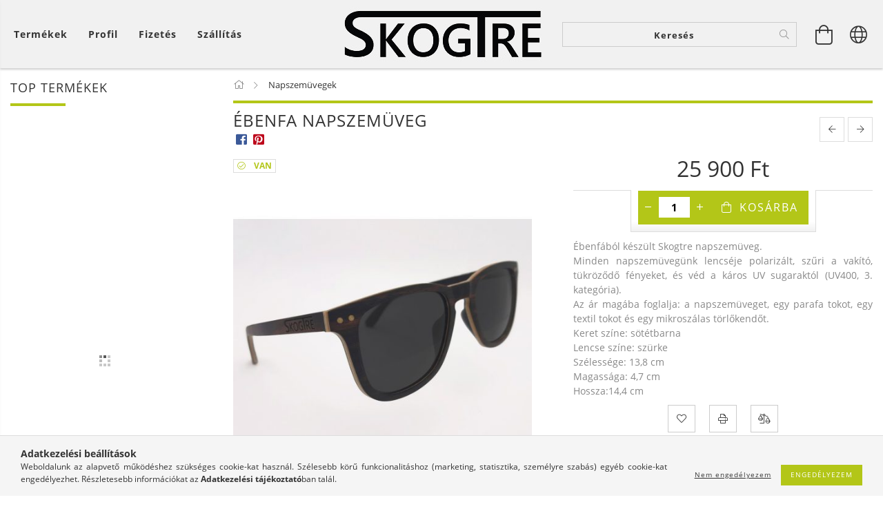

--- FILE ---
content_type: text/css
request_url: https://www.woodworld.hu/temp/shop_66306_6d18fc3b7c61389289a3d42faf118d5f.css?mod_time=1767915729
body_size: 52683
content:
@charset "UTF-8";.ac_results {padding:0px;border:1px solid #A8A8A8;  border-top:0;background-color:#fff;overflow:hidden;z-index:99999;  box-sizing:border-box;}.ac_results ul {width:100%;list-style-position:outside;list-style:none;padding:0;margin:0;}.ac_results li {margin:0px;padding:5px;cursor:pointer;display:block;font:menu;font-size:10px;text-align:left;overflow:hidden;  position:relative;}.ac_results2 li {  position:relative;}.ac_loading {      background:url('../!common_packages/jquery/plugins/autocomplete/loading.gif') right 2px center no-repeat white;}.ac_odd {background-color:#F4F4F4;}.ac_over {background-color:#E5E5E5;}.ac_pic {  width:50px;  height:50px;  padding:5px;  box-sizing:border-box;  position:absolute;}.ac_pic img{  width:auto;  height:auto;  max-height:100%;  max-width:100%;  display:block;  margin:0 auto;}.ac_name {  width:100%;  box-sizing:border-box;  line-height:14px;  min-height:40px;  height:auto;  font-size:14px;}.ac_price {  width:84px;  height:50px;  box-sizing:border-box;  padding:5px;  position:absolute;  top:0;  right:0;  line-height:40px;  text-align:right;  font-size:14px;}.search_style_0 .ac_name {  padding:2px 80px 2px 50px;}.search_style_0.no_price .ac_name {  padding:2px 0 2px 50px;}.search_style_0 .ac_pic {  left:0;  top:0;}.search_style_1 .ac_name {  padding:2px 0;}.search_style_2 .ac_name {  padding:2px 0 2px 50px;}.search_style_2 .ac_pic {  left:0;  top:0;}.search_style_3 .ac_name {  padding:2px 50px 2px 0;}.search_style_3 .ac_pic {  right:0;  top:0;}.search_style_4 .ac_name {  padding:2px 0 2px 134px;}.search_style_4.no_price .ac_name {  padding:2px 0 2px 54px;}.search_style_4 .ac_price {  left:50px;}.search_style_4 .ac_pic {  left:0;  top:0;}.search_style_5 .ac_name {  padding:2px 134px 2px 0;}.search_style_5.no_price .ac_name {  padding:2px 50px 2px 0;}.search_style_5 .ac_price {  right:50px;}.search_style_5 .ac_pic {  right:0;  top:0;}.search_style_6 .ac_name {  padding:2px 132px 2px 0;}.search_style_6.no_price .ac_name {  padding:2px 50px 2px 0;}.search_style_6 .ac_price, .search_style_6.no_price .ac_pic {  right:0;}.search_style_6 .ac_pic {  right:80px;  top:0;}.search_style_7 .ac_name {  padding:2px 48px 2px 80px;}.search_style_7.no_price .ac_name {  padding:2px 48px 2px 0;}.search_style_7 .ac_price {  left:0;  text-align:left;}.search_style_7 .ac_pic {  right:0;  top:0;  text-align:right;}.search_style_8 .ac_name {  padding:2px 0px 2px 134px;}.search_style_8.no_price .ac_name {  padding:2px 0 2px 50px;}.search_style_8 .ac_price, .search_style_8.no_price .ac_pic {  left:0;  text-align:left;}.search_style_8 .ac_pic {  left:82px;  top:0;}.ac_results.small_search_box .search_style_0 .ac_name, .ac_results.small_search_box .search_style_4 .ac_name, .ac_results.small_search_box .search_style_5 .ac_name,.ac_results.small_search_box .search_style_6 .ac_name, .ac_results.small_search_box .search_style_7 .ac_name, .ac_results.small_search_box .search_style_8 .ac_name {  padding:5px 0;  overflow:hidden;  min-height:16px;  font-size:13px;  padding:2px 0;}.ac_results.small_search_box .search_style_0 .ac_name, .ac_results.small_search_box .search_style_4 .ac_name, .ac_results.small_search_box .search_style_7 .ac_name,.ac_results.small_search_box .search_style_8 .ac_name {  margin-top:45px;}.ac_results.small_search_box .search_style_5 .ac_name, .ac_results.small_search_box .search_style_6 .ac_name {  margin-bottom:45px;}.ac_results.small_search_box .search_style_5 .ac_pic, .ac_results.small_search_box .search_style_5 .ac_price,.ac_results.small_search_box .search_style_6 .ac_pic, .ac_results.small_search_box .search_style_6 .ac_price {  bottom:0;  top:initial;}.ac_results.small_search_box .search_style_2 .ac_pic {  left:0;  width:50px;}.ac_results.small_search_box .search_style_3 .ac_pic {  right:0;  width:50px;}.ac_results.small_search_box .search_style_4 .ac_pic, .ac_results.small_search_box .search_style_0 .ac_pic {  left:0;  text-align:left;}.ac_results.small_search_box .search_style_4 .ac_price, .ac_results.small_search_box .search_style_0 .ac_price {  right:0;  text-align:right;  left:initial;}.ac_results.small_search_box .search_style_5 .ac_pic {  right:0;  text-align:right;}.ac_results.small_search_box .search_style_5 .ac_price {  right:initial;  left:0;  text-align:left;}.ac_results.small_search_box .search_style_6 .ac_pic {  right:initial;  left:0;  text-align:left;}.ac_results.small_search_box .search_style_6 .ac_price {  right:0;  text-align:right;}.ac_results.small_search_box .search_style_7 .ac_pic {  text-align:right;}.ac_results.small_search_box .search_style_8 .ac_pic {  right:0;  left:initial;  text-align:right;}.ac_results.small_search_box .ac_pic {  width:50%;  text-align:center;  box-sizing:border-box;}.ac_results.small_search_box .ac_price {  width:50%;  font-weight:bold;  font-size:12px;}.ac_results.small_search_box .ac_pic img {  margin:0;  display:inline-block;}.small_search_box .search_style_0.no_price .ac_pic, .small_search_box .search_style_4.no_price .ac_pic, .small_search_box .search_style_8.no_price .ac_pic {  width:50px;  left:0;}.small_search_box .search_style_0.no_price .ac_name, .small_search_box .search_style_4.no_price .ac_name, .small_search_box .search_style_8.no_price .ac_name {  padding:2px 0 2px 50px;  margin-top:0;  min-height:40px;}.small_search_box .search_style_5.no_price .ac_pic, .small_search_box .search_style_6.no_price .ac_pic, .small_search_box .search_style_7.no_price .ac_pic {  width:50px;  right:0;  bottom:initial;  left:initial;  top:0;}.small_search_box .search_style_5.no_price .ac_name, .small_search_box .search_style_6.no_price .ac_name, .small_search_box .search_style_7.no_price .ac_name {  padding:2px 50px 2px 0;  min-height:40px;  margin-top:0;  margin-bottom:0;}*,*::before,*::after { -webkit-box-sizing:border-box;  box-sizing:border-box;}html { font-family:sans-serif; -webkit-text-size-adjust:100%; -ms-text-size-adjust:100%; -ms-overflow-style:scrollbar; -webkit-tap-highlight-color:rgba(0, 0, 0, 0); -webkit-font-smoothing:antialiased; font-size:62.5%;}@-ms-viewport { width:device-width;}article, aside, figcaption, figure, footer, header, hgroup, main, nav, section { display:block;}body { margin:0; font-size:1.4rem; font-weight:400; line-height:1.5; text-align:left;}[tabindex="-1"]:focus { outline:0 !important;}hr { -webkit-box-sizing:content-box;  box-sizing:content-box; height:0; overflow:visible;}h1, h2, h3, h4, h5, h6 { margin-top:0; margin-bottom:1.5rem; letter-spacing:0.1rem; font-weight:400;}p,ul { margin-top:0; margin-bottom:1.5rem;}abbr[title],abbr[data-original-title] { text-decoration:underline; -webkit-text-decoration:underline dotted;  text-decoration:underline dotted; cursor:help; border-bottom:0;}address { margin-bottom:1rem; font-style:normal; line-height:inherit;}ol,dl { margin-top:0; margin-bottom:1rem;}ol ol,ul ul,ol ul,ul ol { margin-bottom:0;}dt { font-weight:700;}dd { margin-bottom:.5rem; margin-left:0;}blockquote { margin:0 0 1rem;}dfn { font-style:italic;}b,strong { font-weight:bolder;}small { font-size:80%;}sub,sup { position:relative; font-size:75%; line-height:0; vertical-align:baseline;}sub { bottom:-.25em;}sup { top:-.5em;}a { text-decoration:none; background-color:transparent; -webkit-text-decoration-skip:objects;}a:not([href]):not([tabindex]) { color:inherit; text-decoration:none;}a:not([href]):not([tabindex]):hover, a:not([href]):not([tabindex]):focus { color:inherit; text-decoration:none;}a:not([href]):not([tabindex]):focus { outline:0;}pre,code,kbd,samp { font-family:SFMono-Regular, Menlo, Monaco, Consolas, "Liberation Mono", "Courier New", monospace; font-size:1em;}pre { margin-top:0; margin-bottom:1rem; overflow:auto; -ms-overflow-style:scrollbar;}figure { margin:0 0 1rem;}img { vertical-align:middle; border-style:none;}svg:not(:root) { overflow:hidden;}table { border-collapse:collapse;}caption { padding-top:0.75rem; padding-bottom:0.75rem; color:#333333; text-align:left; caption-side:bottom;}th { text-align:inherit;}label { display:inline-block;}button { border-radius:0;}button:focus { outline:1px dotted; outline:5px auto -webkit-focus-ring-color;}input,button,select,optgroup,textarea { margin:0; font-family:inherit; font-size:inherit; line-height:inherit; -moz-appearance:none; -webkit-appearance:none;}button,input { overflow:visible;}button,select { text-transform:none;}button,html [type="button"],[type="reset"],[type="submit"] { -webkit-appearance:button;}button::-moz-focus-inner,[type="button"]::-moz-focus-inner,[type="reset"]::-moz-focus-inner,[type="submit"]::-moz-focus-inner { padding:0; border-style:none;}input[type="radio"],input[type="checkbox"] { -webkit-box-sizing:border-box;  box-sizing:border-box; padding:0;}input[type="date"],input[type="time"],input[type="datetime-local"],input[type="month"] { -webkit-appearance:listbox;}textarea { overflow:auto; resize:vertical;}fieldset { min-width:0; padding:0; margin:0; border:0;}legend { display:block; width:100%; max-width:100%; padding:0; margin-bottom:.5rem; line-height:inherit; color:inherit; white-space:normal;}progress { vertical-align:baseline;}[type="number"]::-webkit-inner-spin-button,[type="number"]::-webkit-outer-spin-button { height:auto;}[type="search"] { outline-offset:-2px; -webkit-appearance:none;}[type="search"]::-webkit-search-cancel-button,[type="search"]::-webkit-search-decoration { -webkit-appearance:none;}::-webkit-file-upload-button { font:inherit; -webkit-appearance:button;}output { display:inline-block;}summary { display:list-item; cursor:pointer;}template { display:none;}[hidden] { display:none !important;}.font-size-0, .fs-0 { font-size:0 !important;}.fs-inherit { font-size:inherit;}.align-baseline { vertical-align:baseline !important;}.align-top { vertical-align:top !important;}.align-middle { vertical-align:middle !important;}.align-bottom { vertical-align:bottom !important;}.align-text-bottom { vertical-align:text-bottom !important;}.align-text-top { vertical-align:text-top !important;}.border-dashed { border-style:dashed !important;}.rounded { border-radius:0.25rem !important;}.rounded-top { border-top-left-radius:0.25rem !important; border-top-right-radius:0.25rem !important;}.rounded-right { border-top-right-radius:0.25rem !important; border-bottom-right-radius:0.25rem !important;}.rounded-bottom { border-bottom-right-radius:0.25rem !important; border-bottom-left-radius:0.25rem !important;}.rounded-left { border-top-left-radius:0.25rem !important; border-bottom-left-radius:0.25rem !important;}.rounded-circle { border-radius:50% !important;}.rounded-0 { border-radius:0 !important;}.clearfix::after { display:block; clear:both; content:"";}.overflow-hidden { overflow:hidden;}.d-none { display:none !important;}.d-inline { display:inline !important;}.d-inline-block { display:inline-block !important;}.d-block { display:block !important;}.d-table { display:table !important;}.d-table-row { display:table-row !important;}.d-table-cell { display:table-cell !important;}.d-flex { display:-webkit-box !important; display:-ms-flexbox !important; display:flex !important;}.d-inline-flex { display:-webkit-inline-box !important; display:-ms-inline-flexbox !important; display:inline-flex !important;}.flex-y-center { display:-webkit-box !important; display:-ms-flexbox !important; display:flex !important; -webkit-box-align:center !important; -ms-flex-align:center !important; align-items:center !important;}@media (min-width:400px) { .d-xs-none { display:none !important; } .d-xs-inline { display:inline !important; } .d-xs-inline-block { display:inline-block !important; } .d-xs-block { display:block !important; } .d-xs-table { display:table !important; } .d-xs-table-row { display:table-row !important; } .d-xs-table-cell { display:table-cell !important; } .d-xs-flex { display:-webkit-box !important; display:-ms-flexbox !important; display:flex !important; } .d-xs-inline-flex { display:-webkit-inline-box !important; display:-ms-inline-flexbox !important; display:inline-flex !important; }}@media (min-width:576px) { .d-sm-none { display:none !important; } .d-sm-inline { display:inline !important; } .d-sm-inline-block { display:inline-block !important; } .d-sm-block { display:block !important; } .d-sm-table { display:table !important; } .d-sm-table-row { display:table-row !important; } .d-sm-table-cell { display:table-cell !important; } .d-sm-flex { display:-webkit-box !important; display:-ms-flexbox !important; display:flex !important; } .d-sm-inline-flex { display:-webkit-inline-box !important; display:-ms-inline-flexbox !important; display:inline-flex !important; }}@media (min-width:768px) { .d-md-none { display:none !important; } .d-md-inline { display:inline !important; } .d-md-inline-block { display:inline-block !important; } .d-md-block { display:block !important; } .d-md-table { display:table !important; } .d-md-table-row { display:table-row !important; } .d-md-table-cell { display:table-cell !important; } .d-md-flex { display:-webkit-box !important; display:-ms-flexbox !important; display:flex !important; } .d-md-inline-flex { display:-webkit-inline-box !important; display:-ms-inline-flexbox !important; display:inline-flex !important; }}@media (min-width:1020px) { .d-lg-none { display:none !important; } .d-lg-inline { display:inline !important; } .d-lg-inline-block { display:inline-block !important; } .d-lg-block { display:block !important; } .d-lg-table { display:table !important; } .d-lg-table-row { display:table-row !important; } .d-lg-table-cell { display:table-cell !important; } .d-lg-flex { display:-webkit-box !important; display:-ms-flexbox !important; display:flex !important; } .d-lg-inline-flex { display:-webkit-inline-box !important; display:-ms-inline-flexbox !important; display:inline-flex !important; }}@media (min-width:1260px) { .d-xl-none { display:none !important; } .d-xl-inline { display:inline !important; } .d-xl-inline-block { display:inline-block !important; } .d-xl-block { display:block !important; } .d-xl-table { display:table !important; } .d-xl-table-row { display:table-row !important; } .d-xl-table-cell { display:table-cell !important; } .d-xl-flex { display:-webkit-box !important; display:-ms-flexbox !important; display:flex !important; } .d-xl-inline-flex { display:-webkit-inline-box !important; display:-ms-inline-flexbox !important; display:inline-flex !important; }}@media (min-width:1460px) { .d-xxl-none { display:none !important; } .d-xxl-inline { display:inline !important; } .d-xxl-inline-block { display:inline-block !important; } .d-xxl-block { display:block !important; } .d-xxl-table { display:table !important; } .d-xxl-table-row { display:table-row !important; } .d-xxl-table-cell { display:table-cell !important; } .d-xxl-flex { display:-webkit-box !important; display:-ms-flexbox !important; display:flex !important; } .d-xxl-inline-flex { display:-webkit-inline-box !important; display:-ms-inline-flexbox !important; display:inline-flex !important; }}@media print { .d-print-none { display:none !important; } .d-print-inline { display:inline !important; } .d-print-inline-block { display:inline-block !important; } .d-print-block { display:block !important; } .d-print-table { display:table !important; } .d-print-table-row { display:table-row !important; } .d-print-table-cell { display:table-cell !important; } .d-print-flex { display:-webkit-box !important; display:-ms-flexbox !important; display:flex !important; } .d-print-inline-flex { display:-webkit-inline-box !important; display:-ms-inline-flexbox !important; display:inline-flex !important; }}.embed-responsive { position:relative; display:block; width:100%; padding:0; overflow:hidden;}.embed-responsive::before { display:block; content:"";}.embed-responsive .embed-responsive-item,.embed-responsive iframe,.embed-responsive embed,.embed-responsive object,.embed-responsive video { position:absolute; top:0; bottom:0; left:0; width:100%; height:100%; border:0;}.embed-responsive-21by9::before { padding-top:42.85714%;}.embed-responsive-16by9::before { padding-top:56.25%;}.embed-responsive-4by3::before { padding-top:75%;}.embed-responsive-1by1::before { padding-top:100%;}.flex-row { -webkit-box-orient:horizontal !important; -webkit-box-direction:normal !important; -ms-flex-direction:row !important;  flex-direction:row !important;}.flex-column { -webkit-box-orient:vertical !important; -webkit-box-direction:normal !important; -ms-flex-direction:column !important;  flex-direction:column !important;}.flex-row-reverse { -webkit-box-orient:horizontal !important; -webkit-box-direction:reverse !important; -ms-flex-direction:row-reverse !important;  flex-direction:row-reverse !important;}.flex-column-reverse { -webkit-box-orient:vertical !important; -webkit-box-direction:reverse !important; -ms-flex-direction:column-reverse !important;  flex-direction:column-reverse !important;}.flex-wrap { -ms-flex-wrap:wrap !important; flex-wrap:wrap !important;}.flex-nowrap { -ms-flex-wrap:nowrap !important; flex-wrap:nowrap !important;}.flex-wrap-reverse { -ms-flex-wrap:wrap-reverse !important; flex-wrap:wrap-reverse !important;}.flex-fill { -webkit-box-flex:1 !important; -ms-flex:1 1 auto !important;  flex:1 1 auto !important;}.flex-grow-0 { -webkit-box-flex:0 !important; -ms-flex-positive:0 !important;  flex-grow:0 !important;}.flex-grow-1 { -webkit-box-flex:1 !important; -ms-flex-positive:1 !important;  flex-grow:1 !important;}.flex-grow-2 { -webkit-box-flex:2 !important; -ms-flex-positive:2 !important; flex-grow:2 !important;}.flex-grow-3 { -webkit-box-flex:3 !important; -ms-flex-positive:3 !important; flex-grow:3 !important;}.flex-shrink-0 { -ms-flex-negative:0 !important; flex-shrink:0 !important;}.flex-shrink-1 { -ms-flex-negative:1 !important; flex-shrink:1 !important;}.flex-1 { -webkit-box-flex:1 !important; -ms-flex:1 !important; flex:1 !important;}.flex-2 { -webkit-box-flex:2 !important; -ms-flex:2 !important; flex:2 !important;}.flex-3 { -webkit-box-flex:3 !important; -ms-flex:3 !important; flex:3 !important;}.justify-content-start { -webkit-box-pack:start !important; -ms-flex-pack:start !important;  justify-content:flex-start !important;}.justify-content-end { -webkit-box-pack:end !important; -ms-flex-pack:end !important;  justify-content:flex-end !important;}.justify-content-center { -webkit-box-pack:center !important; -ms-flex-pack:center !important;  justify-content:center !important;}.justify-content-between { -webkit-box-pack:justify !important; -ms-flex-pack:justify !important;  justify-content:space-between !important;}.justify-content-around { -ms-flex-pack:distribute !important; justify-content:space-around !important;}.align-items-start { -webkit-box-align:start !important; -ms-flex-align:start !important;  align-items:flex-start !important;}.align-items-end { -webkit-box-align:end !important; -ms-flex-align:end !important;  align-items:flex-end !important;}.align-items-center { -webkit-box-align:center !important; -ms-flex-align:center !important;  align-items:center !important;}.align-items-baseline { -webkit-box-align:baseline !important; -ms-flex-align:baseline !important;  align-items:baseline !important;}.align-items-stretch { -webkit-box-align:stretch !important; -ms-flex-align:stretch !important;  align-items:stretch !important;}.align-content-start { -ms-flex-line-pack:start !important; align-content:flex-start !important;}.align-content-end { -ms-flex-line-pack:end !important; align-content:flex-end !important;}.align-content-center { -ms-flex-line-pack:center !important; align-content:center !important;}.align-content-between { -ms-flex-line-pack:justify !important; align-content:space-between !important;}.align-content-around { -ms-flex-line-pack:distribute !important; align-content:space-around !important;}.align-content-stretch { -ms-flex-line-pack:stretch !important; align-content:stretch !important;}.align-self-auto { -ms-flex-item-align:auto !important; align-self:auto !important;}.align-self-start { -ms-flex-item-align:start !important; align-self:flex-start !important;}.align-self-end { -ms-flex-item-align:end !important; align-self:flex-end !important;}.align-self-center { -ms-flex-item-align:center !important; align-self:center !important;}.align-self-baseline { -ms-flex-item-align:baseline !important; align-self:baseline !important;}.align-self-stretch { -ms-flex-item-align:stretch !important; align-self:stretch !important;}@media (min-width:400px) { .flex-xs-row { -webkit-box-orient:horizontal !important; -webkit-box-direction:normal !important; -ms-flex-direction:row !important; flex-direction:row !important; } .flex-xs-column { -webkit-box-orient:vertical !important; -webkit-box-direction:normal !important; -ms-flex-direction:column !important; flex-direction:column !important; } .flex-xs-row-reverse { -webkit-box-orient:horizontal !important; -webkit-box-direction:reverse !important; -ms-flex-direction:row-reverse !important; flex-direction:row-reverse !important; } .flex-xs-column-reverse { -webkit-box-orient:vertical !important; -webkit-box-direction:reverse !important; -ms-flex-direction:column-reverse !important; flex-direction:column-reverse !important; } .flex-xs-wrap { -ms-flex-wrap:wrap !important; flex-wrap:wrap !important; } .flex-xs-nowrap { -ms-flex-wrap:nowrap !important; flex-wrap:nowrap !important; } .flex-xs-wrap-reverse { -ms-flex-wrap:wrap-reverse !important; flex-wrap:wrap-reverse !important; } .flex-xs-fill { -webkit-box-flex:1 !important; -ms-flex:1 1 auto !important; flex:1 1 auto !important; } .flex-xs-grow-0 { -webkit-box-flex:0 !important; -ms-flex-positive:0 !important; flex-grow:0 !important; } .flex-xs-grow-1 { -webkit-box-flex:1 !important; -ms-flex-positive:1 !important; flex-grow:1 !important; } .flex-xs-shrink-0 { -ms-flex-negative:0 !important; flex-shrink:0 !important; } .flex-xs-shrink-1 { -ms-flex-negative:1 !important; flex-shrink:1 !important; } .justify-content-xs-start { -webkit-box-pack:start !important; -ms-flex-pack:start !important; justify-content:flex-start !important; } .justify-content-xs-end { -webkit-box-pack:end !important; -ms-flex-pack:end !important; justify-content:flex-end !important; } .justify-content-xs-center { -webkit-box-pack:center !important; -ms-flex-pack:center !important; justify-content:center !important; } .justify-content-xs-between { -webkit-box-pack:justify !important; -ms-flex-pack:justify !important; justify-content:space-between !important; } .justify-content-xs-around { -ms-flex-pack:distribute !important; justify-content:space-around !important; } .align-items-xs-start { -webkit-box-align:start !important; -ms-flex-align:start !important; align-items:flex-start !important; } .align-items-xs-end { -webkit-box-align:end !important; -ms-flex-align:end !important; align-items:flex-end !important; } .align-items-xs-center { -webkit-box-align:center !important; -ms-flex-align:center !important; align-items:center !important; } .align-items-xs-baseline { -webkit-box-align:baseline !important; -ms-flex-align:baseline !important; align-items:baseline !important; } .align-items-xs-stretch { -webkit-box-align:stretch !important; -ms-flex-align:stretch !important; align-items:stretch !important; } .align-content-xs-start { -ms-flex-line-pack:start !important; align-content:flex-start !important; } .align-content-xs-end { -ms-flex-line-pack:end !important; align-content:flex-end !important; } .align-content-xs-center { -ms-flex-line-pack:center !important; align-content:center !important; } .align-content-xs-between { -ms-flex-line-pack:justify !important; align-content:space-between !important; } .align-content-xs-around { -ms-flex-line-pack:distribute !important; align-content:space-around !important; } .align-content-xs-stretch { -ms-flex-line-pack:stretch !important; align-content:stretch !important; } .align-self-xs-auto { -ms-flex-item-align:auto !important; align-self:auto !important; } .align-self-xs-start { -ms-flex-item-align:start !important; align-self:flex-start !important; } .align-self-xs-end { -ms-flex-item-align:end !important; align-self:flex-end !important; } .align-self-xs-center { -ms-flex-item-align:center !important; align-self:center !important; } .align-self-xs-baseline { -ms-flex-item-align:baseline !important; align-self:baseline !important; } .align-self-xs-stretch { -ms-flex-item-align:stretch !important; align-self:stretch !important; }}@media (min-width:576px) { .flex-sm-row { -webkit-box-orient:horizontal !important; -webkit-box-direction:normal !important; -ms-flex-direction:row !important; flex-direction:row !important; } .flex-sm-column { -webkit-box-orient:vertical !important; -webkit-box-direction:normal !important; -ms-flex-direction:column !important; flex-direction:column !important; } .flex-sm-row-reverse { -webkit-box-orient:horizontal !important; -webkit-box-direction:reverse !important; -ms-flex-direction:row-reverse !important; flex-direction:row-reverse !important; } .flex-sm-column-reverse { -webkit-box-orient:vertical !important; -webkit-box-direction:reverse !important; -ms-flex-direction:column-reverse !important; flex-direction:column-reverse !important; } .flex-sm-wrap { -ms-flex-wrap:wrap !important; flex-wrap:wrap !important; } .flex-sm-nowrap { -ms-flex-wrap:nowrap !important; flex-wrap:nowrap !important; } .flex-sm-wrap-reverse { -ms-flex-wrap:wrap-reverse !important; flex-wrap:wrap-reverse !important; } .flex-sm-fill { -webkit-box-flex:1 !important; -ms-flex:1 1 auto !important; flex:1 1 auto !important; } .flex-sm-grow-0 { -webkit-box-flex:0 !important; -ms-flex-positive:0 !important; flex-grow:0 !important; } .flex-sm-grow-1 { -webkit-box-flex:1 !important; -ms-flex-positive:1 !important; flex-grow:1 !important; } .flex-sm-shrink-0 { -ms-flex-negative:0 !important; flex-shrink:0 !important; } .flex-sm-shrink-1 { -ms-flex-negative:1 !important; flex-shrink:1 !important; } .justify-content-sm-start { -webkit-box-pack:start !important; -ms-flex-pack:start !important; justify-content:flex-start !important; } .justify-content-sm-end { -webkit-box-pack:end !important; -ms-flex-pack:end !important; justify-content:flex-end !important; } .justify-content-sm-center { -webkit-box-pack:center !important; -ms-flex-pack:center !important; justify-content:center !important; } .justify-content-sm-between { -webkit-box-pack:justify !important; -ms-flex-pack:justify !important; justify-content:space-between !important; } .justify-content-sm-around { -ms-flex-pack:distribute !important; justify-content:space-around !important; } .align-items-sm-start { -webkit-box-align:start !important; -ms-flex-align:start !important; align-items:flex-start !important; } .align-items-sm-end { -webkit-box-align:end !important; -ms-flex-align:end !important; align-items:flex-end !important; } .align-items-sm-center { -webkit-box-align:center !important; -ms-flex-align:center !important; align-items:center !important; } .align-items-sm-baseline { -webkit-box-align:baseline !important; -ms-flex-align:baseline !important; align-items:baseline !important; } .align-items-sm-stretch { -webkit-box-align:stretch !important; -ms-flex-align:stretch !important; align-items:stretch !important; } .align-content-sm-start { -ms-flex-line-pack:start !important; align-content:flex-start !important; } .align-content-sm-end { -ms-flex-line-pack:end !important; align-content:flex-end !important; } .align-content-sm-center { -ms-flex-line-pack:center !important; align-content:center !important; } .align-content-sm-between { -ms-flex-line-pack:justify !important; align-content:space-between !important; } .align-content-sm-around { -ms-flex-line-pack:distribute !important; align-content:space-around !important; } .align-content-sm-stretch { -ms-flex-line-pack:stretch !important; align-content:stretch !important; } .align-self-sm-auto { -ms-flex-item-align:auto !important; align-self:auto !important; } .align-self-sm-start { -ms-flex-item-align:start !important; align-self:flex-start !important; } .align-self-sm-end { -ms-flex-item-align:end !important; align-self:flex-end !important; } .align-self-sm-center { -ms-flex-item-align:center !important; align-self:center !important; } .align-self-sm-baseline { -ms-flex-item-align:baseline !important; align-self:baseline !important; } .align-self-sm-stretch { -ms-flex-item-align:stretch !important; align-self:stretch !important; }}@media (min-width:768px) { .flex-md-row { -webkit-box-orient:horizontal !important; -webkit-box-direction:normal !important; -ms-flex-direction:row !important; flex-direction:row !important; } .flex-md-column { -webkit-box-orient:vertical !important; -webkit-box-direction:normal !important; -ms-flex-direction:column !important; flex-direction:column !important; } .flex-md-row-reverse { -webkit-box-orient:horizontal !important; -webkit-box-direction:reverse !important; -ms-flex-direction:row-reverse !important; flex-direction:row-reverse !important; } .flex-md-column-reverse { -webkit-box-orient:vertical !important; -webkit-box-direction:reverse !important; -ms-flex-direction:column-reverse !important; flex-direction:column-reverse !important; } .flex-md-wrap { -ms-flex-wrap:wrap !important; flex-wrap:wrap !important; } .flex-md-nowrap { -ms-flex-wrap:nowrap !important; flex-wrap:nowrap !important; } .flex-md-wrap-reverse { -ms-flex-wrap:wrap-reverse !important; flex-wrap:wrap-reverse !important; } .flex-md-fill { -webkit-box-flex:1 !important; -ms-flex:1 1 auto !important; flex:1 1 auto !important; } .flex-md-grow-0 { -webkit-box-flex:0 !important; -ms-flex-positive:0 !important; flex-grow:0 !important; } .flex-md-grow-1 { -webkit-box-flex:1 !important; -ms-flex-positive:1 !important; flex-grow:1 !important; } .flex-md-shrink-0 { -ms-flex-negative:0 !important; flex-shrink:0 !important; } .flex-md-shrink-1 { -ms-flex-negative:1 !important; flex-shrink:1 !important; } .flex-md-1 { -webkit-box-flex:1 !important; -ms-flex:1 !important; flex:1 !important; } .flex-md-2 { -webkit-box-flex:2 !important; -ms-flex:2 !important; flex:2 !important; } .flex-md-3 { -webkit-box-flex:3 !important; -ms-flex:3 !important; flex:3 !important; } .justify-content-md-start { -webkit-box-pack:start !important; -ms-flex-pack:start !important; justify-content:flex-start !important; } .justify-content-md-end { -webkit-box-pack:end !important; -ms-flex-pack:end !important; justify-content:flex-end !important; } .justify-content-md-center { -webkit-box-pack:center !important; -ms-flex-pack:center !important; justify-content:center !important; } .justify-content-md-between { -webkit-box-pack:justify !important; -ms-flex-pack:justify !important; justify-content:space-between !important; } .justify-content-md-around { -ms-flex-pack:distribute !important; justify-content:space-around !important; } .align-items-md-start { -webkit-box-align:start !important; -ms-flex-align:start !important; align-items:flex-start !important; } .align-items-md-end { -webkit-box-align:end !important; -ms-flex-align:end !important; align-items:flex-end !important; } .align-items-md-center { -webkit-box-align:center !important; -ms-flex-align:center !important; align-items:center !important; } .align-items-md-baseline { -webkit-box-align:baseline !important; -ms-flex-align:baseline !important; align-items:baseline !important; } .align-items-md-stretch { -webkit-box-align:stretch !important; -ms-flex-align:stretch !important; align-items:stretch !important; } .align-content-md-start { -ms-flex-line-pack:start !important; align-content:flex-start !important; } .align-content-md-end { -ms-flex-line-pack:end !important; align-content:flex-end !important; } .align-content-md-center { -ms-flex-line-pack:center !important; align-content:center !important; } .align-content-md-between { -ms-flex-line-pack:justify !important; align-content:space-between !important; } .align-content-md-around { -ms-flex-line-pack:distribute !important; align-content:space-around !important; } .align-content-md-stretch { -ms-flex-line-pack:stretch !important; align-content:stretch !important; } .align-self-md-auto { -ms-flex-item-align:auto !important; align-self:auto !important; } .align-self-md-start { -ms-flex-item-align:start !important; align-self:flex-start !important; } .align-self-md-end { -ms-flex-item-align:end !important; align-self:flex-end !important; } .align-self-md-center { -ms-flex-item-align:center !important; align-self:center !important; } .align-self-md-baseline { -ms-flex-item-align:baseline !important; align-self:baseline !important; } .align-self-md-stretch { -ms-flex-item-align:stretch !important; align-self:stretch !important; }}@media (min-width:1020px) { .flex-lg-row { -webkit-box-orient:horizontal !important; -webkit-box-direction:normal !important; -ms-flex-direction:row !important; flex-direction:row !important; } .flex-lg-column { -webkit-box-orient:vertical !important; -webkit-box-direction:normal !important; -ms-flex-direction:column !important; flex-direction:column !important; } .flex-lg-row-reverse { -webkit-box-orient:horizontal !important; -webkit-box-direction:reverse !important; -ms-flex-direction:row-reverse !important; flex-direction:row-reverse !important; } .flex-lg-column-reverse { -webkit-box-orient:vertical !important; -webkit-box-direction:reverse !important; -ms-flex-direction:column-reverse !important; flex-direction:column-reverse !important; } .flex-lg-wrap { -ms-flex-wrap:wrap !important; flex-wrap:wrap !important; } .flex-lg-nowrap { -ms-flex-wrap:nowrap !important; flex-wrap:nowrap !important; } .flex-lg-wrap-reverse { -ms-flex-wrap:wrap-reverse !important; flex-wrap:wrap-reverse !important; } .flex-lg-fill { -webkit-box-flex:1 !important; -ms-flex:1 1 auto !important; flex:1 1 auto !important; } .flex-lg-grow-0 { -webkit-box-flex:0 !important; -ms-flex-positive:0 !important; flex-grow:0 !important; } .flex-lg-grow-1 { -webkit-box-flex:1 !important; -ms-flex-positive:1 !important; flex-grow:1 !important; } .flex-lg-shrink-0 { -ms-flex-negative:0 !important; flex-shrink:0 !important; } .flex-lg-shrink-1 { -ms-flex-negative:1 !important; flex-shrink:1 !important; } .flex-lg-1 { -webkit-box-flex:1 !important; -ms-flex:1 !important; flex:1 !important; } .flex-lg-2 { -webkit-box-flex:2 !important; -ms-flex:2 !important; flex:2 !important; } .flex-lg-3 { -webkit-box-flex:3 !important; -ms-flex:3 !important; flex:3 !important; } .justify-content-lg-start { -webkit-box-pack:start !important; -ms-flex-pack:start !important; justify-content:flex-start !important; } .justify-content-lg-end { -webkit-box-pack:end !important; -ms-flex-pack:end !important; justify-content:flex-end !important; } .justify-content-lg-center { -webkit-box-pack:center !important; -ms-flex-pack:center !important; justify-content:center !important; } .justify-content-lg-between { -webkit-box-pack:justify !important; -ms-flex-pack:justify !important; justify-content:space-between !important; } .justify-content-lg-around { -ms-flex-pack:distribute !important; justify-content:space-around !important; } .align-items-lg-start { -webkit-box-align:start !important; -ms-flex-align:start !important; align-items:flex-start !important; } .align-items-lg-end { -webkit-box-align:end !important; -ms-flex-align:end !important; align-items:flex-end !important; } .align-items-lg-center { -webkit-box-align:center !important; -ms-flex-align:center !important; align-items:center !important; } .align-items-lg-baseline { -webkit-box-align:baseline !important; -ms-flex-align:baseline !important; align-items:baseline !important; } .align-items-lg-stretch { -webkit-box-align:stretch !important; -ms-flex-align:stretch !important; align-items:stretch !important; } .align-content-lg-start { -ms-flex-line-pack:start !important; align-content:flex-start !important; } .align-content-lg-end { -ms-flex-line-pack:end !important; align-content:flex-end !important; } .align-content-lg-center { -ms-flex-line-pack:center !important; align-content:center !important; } .align-content-lg-between { -ms-flex-line-pack:justify !important; align-content:space-between !important; } .align-content-lg-around { -ms-flex-line-pack:distribute !important; align-content:space-around !important; } .align-content-lg-stretch { -ms-flex-line-pack:stretch !important; align-content:stretch !important; } .align-self-lg-auto { -ms-flex-item-align:auto !important; align-self:auto !important; } .align-self-lg-start { -ms-flex-item-align:start !important; align-self:flex-start !important; } .align-self-lg-end { -ms-flex-item-align:end !important; align-self:flex-end !important; } .align-self-lg-center { -ms-flex-item-align:center !important; align-self:center !important; } .align-self-lg-baseline { -ms-flex-item-align:baseline !important; align-self:baseline !important; } .align-self-lg-stretch { -ms-flex-item-align:stretch !important; align-self:stretch !important; }}@media (min-width:1260px) { .flex-xl-row { -webkit-box-orient:horizontal !important; -webkit-box-direction:normal !important; -ms-flex-direction:row !important; flex-direction:row !important; } .flex-xl-column { -webkit-box-orient:vertical !important; -webkit-box-direction:normal !important; -ms-flex-direction:column !important; flex-direction:column !important; } .flex-xl-row-reverse { -webkit-box-orient:horizontal !important; -webkit-box-direction:reverse !important; -ms-flex-direction:row-reverse !important; flex-direction:row-reverse !important; } .flex-xl-column-reverse { -webkit-box-orient:vertical !important; -webkit-box-direction:reverse !important; -ms-flex-direction:column-reverse !important; flex-direction:column-reverse !important; } .flex-xl-wrap { -ms-flex-wrap:wrap !important; flex-wrap:wrap !important; } .flex-xl-nowrap { -ms-flex-wrap:nowrap !important; flex-wrap:nowrap !important; } .flex-xl-wrap-reverse { -ms-flex-wrap:wrap-reverse !important; flex-wrap:wrap-reverse !important; } .flex-xl-fill { -webkit-box-flex:1 !important; -ms-flex:1 1 auto !important; flex:1 1 auto !important; } .flex-xl-grow-0 { -webkit-box-flex:0 !important; -ms-flex-positive:0 !important; flex-grow:0 !important; } .flex-xl-grow-1 { -webkit-box-flex:1 !important; -ms-flex-positive:1 !important; flex-grow:1 !important; } .flex-xl-shrink-0 { -ms-flex-negative:0 !important; flex-shrink:0 !important; } .flex-xl-shrink-1 { -ms-flex-negative:1 !important; flex-shrink:1 !important; } .justify-content-xl-start { -webkit-box-pack:start !important; -ms-flex-pack:start !important; justify-content:flex-start !important; } .justify-content-xl-end { -webkit-box-pack:end !important; -ms-flex-pack:end !important; justify-content:flex-end !important; } .justify-content-xl-center { -webkit-box-pack:center !important; -ms-flex-pack:center !important; justify-content:center !important; } .justify-content-xl-between { -webkit-box-pack:justify !important; -ms-flex-pack:justify !important; justify-content:space-between !important; } .justify-content-xl-around { -ms-flex-pack:distribute !important; justify-content:space-around !important; } .align-items-xl-start { -webkit-box-align:start !important; -ms-flex-align:start !important; align-items:flex-start !important; } .align-items-xl-end { -webkit-box-align:end !important; -ms-flex-align:end !important; align-items:flex-end !important; } .align-items-xl-center { -webkit-box-align:center !important; -ms-flex-align:center !important; align-items:center !important; } .align-items-xl-baseline { -webkit-box-align:baseline !important; -ms-flex-align:baseline !important; align-items:baseline !important; } .align-items-xl-stretch { -webkit-box-align:stretch !important; -ms-flex-align:stretch !important; align-items:stretch !important; } .align-content-xl-start { -ms-flex-line-pack:start !important; align-content:flex-start !important; } .align-content-xl-end { -ms-flex-line-pack:end !important; align-content:flex-end !important; } .align-content-xl-center { -ms-flex-line-pack:center !important; align-content:center !important; } .align-content-xl-between { -ms-flex-line-pack:justify !important; align-content:space-between !important; } .align-content-xl-around { -ms-flex-line-pack:distribute !important; align-content:space-around !important; } .align-content-xl-stretch { -ms-flex-line-pack:stretch !important; align-content:stretch !important; } .align-self-xl-auto { -ms-flex-item-align:auto !important; align-self:auto !important; } .align-self-xl-start { -ms-flex-item-align:start !important; align-self:flex-start !important; } .align-self-xl-end { -ms-flex-item-align:end !important; align-self:flex-end !important; } .align-self-xl-center { -ms-flex-item-align:center !important; align-self:center !important; } .align-self-xl-baseline { -ms-flex-item-align:baseline !important; align-self:baseline !important; } .align-self-xl-stretch { -ms-flex-item-align:stretch !important; align-self:stretch !important; }}@media (min-width:1460px) { .flex-xxl-row { -webkit-box-orient:horizontal !important; -webkit-box-direction:normal !important; -ms-flex-direction:row !important; flex-direction:row !important; } .flex-xxl-column { -webkit-box-orient:vertical !important; -webkit-box-direction:normal !important; -ms-flex-direction:column !important; flex-direction:column !important; } .flex-xxl-row-reverse { -webkit-box-orient:horizontal !important; -webkit-box-direction:reverse !important; -ms-flex-direction:row-reverse !important; flex-direction:row-reverse !important; } .flex-xxl-column-reverse { -webkit-box-orient:vertical !important; -webkit-box-direction:reverse !important; -ms-flex-direction:column-reverse !important; flex-direction:column-reverse !important; } .flex-xxl-wrap { -ms-flex-wrap:wrap !important; flex-wrap:wrap !important; } .flex-xxl-nowrap { -ms-flex-wrap:nowrap !important; flex-wrap:nowrap !important; } .flex-xxl-wrap-reverse { -ms-flex-wrap:wrap-reverse !important; flex-wrap:wrap-reverse !important; } .flex-xxl-fill { -webkit-box-flex:1 !important; -ms-flex:1 1 auto !important; flex:1 1 auto !important; } .flex-xxl-grow-0 { -webkit-box-flex:0 !important; -ms-flex-positive:0 !important; flex-grow:0 !important; } .flex-xxl-grow-1 { -webkit-box-flex:1 !important; -ms-flex-positive:1 !important; flex-grow:1 !important; } .flex-xxl-shrink-0 { -ms-flex-negative:0 !important; flex-shrink:0 !important; } .flex-xxl-shrink-1 { -ms-flex-negative:1 !important; flex-shrink:1 !important; } .justify-content-xxl-start { -webkit-box-pack:start !important; -ms-flex-pack:start !important; justify-content:flex-start !important; } .justify-content-xxl-end { -webkit-box-pack:end !important; -ms-flex-pack:end !important; justify-content:flex-end !important; } .justify-content-xxl-center { -webkit-box-pack:center !important; -ms-flex-pack:center !important; justify-content:center !important; } .justify-content-xxl-between { -webkit-box-pack:justify !important; -ms-flex-pack:justify !important; justify-content:space-between !important; } .justify-content-xxl-around { -ms-flex-pack:distribute !important; justify-content:space-around !important; } .align-items-xxl-start { -webkit-box-align:start !important; -ms-flex-align:start !important; align-items:flex-start !important; } .align-items-xxl-end { -webkit-box-align:end !important; -ms-flex-align:end !important; align-items:flex-end !important; } .align-items-xxl-center { -webkit-box-align:center !important; -ms-flex-align:center !important; align-items:center !important; } .align-items-xxl-baseline { -webkit-box-align:baseline !important; -ms-flex-align:baseline !important; align-items:baseline !important; } .align-items-xxl-stretch { -webkit-box-align:stretch !important; -ms-flex-align:stretch !important; align-items:stretch !important; } .align-content-xxl-start { -ms-flex-line-pack:start !important; align-content:flex-start !important; } .align-content-xxl-end { -ms-flex-line-pack:end !important; align-content:flex-end !important; } .align-content-xxl-center { -ms-flex-line-pack:center !important; align-content:center !important; } .align-content-xxl-between { -ms-flex-line-pack:justify !important; align-content:space-between !important; } .align-content-xxl-around { -ms-flex-line-pack:distribute !important; align-content:space-around !important; } .align-content-xxl-stretch { -ms-flex-line-pack:stretch !important; align-content:stretch !important; } .align-self-xxl-auto { -ms-flex-item-align:auto !important; align-self:auto !important; } .align-self-xxl-start { -ms-flex-item-align:start !important; align-self:flex-start !important; } .align-self-xxl-end { -ms-flex-item-align:end !important; align-self:flex-end !important; } .align-self-xxl-center { -ms-flex-item-align:center !important; align-self:center !important; } .align-self-xxl-baseline { -ms-flex-item-align:baseline !important; align-self:baseline !important; } .align-self-xxl-stretch { -ms-flex-item-align:stretch !important; align-self:stretch !important; }}.float-left { float:left !important;}.float-right { float:right !important;}.float-none { float:none !important;}@media (min-width:400px) { .float-xs-left { float:left !important; } .float-xs-right { float:right !important; } .float-xs-none { float:none !important; }}@media (min-width:576px) { .float-sm-left { float:left !important; } .float-sm-right { float:right !important; } .float-sm-none { float:none !important; }}@media (min-width:768px) { .float-md-left { float:left !important; } .float-md-right { float:right !important; } .float-md-none { float:none !important; }}@media (min-width:1020px) { .float-lg-left { float:left !important; } .float-lg-right { float:right !important; } .float-lg-none { float:none !important; }}@media (min-width:1260px) { .float-xl-left { float:left !important; } .float-xl-right { float:right !important; } .float-xl-none { float:none !important; }}@media (min-width:1460px) { .float-xxl-left { float:left !important; } .float-xxl-right { float:right !important; } .float-xxl-none { float:none !important; }}.position-static { position:static !important;}.position-relative { position:relative !important;}.position-absolute { position:absolute !important;}.position-fixed { position:fixed !important;}.position-sticky { position:-webkit-sticky !important; position:sticky !important;}.fixed-top { position:fixed; top:0; right:0; left:0; z-index:1030;}.fixed-bottom { position:fixed; right:0; bottom:0; left:0; z-index:1030;}.absolute-full { position:absolute; top:0; right:0; bottom:0; left:0;}@supports ((position:-webkit-sticky) or (position:sticky)) { .sticky-top { position:-webkit-sticky; position:sticky; top:0; z-index:1020; }}.sr-only, .is-invisible { position:absolute; width:1px; height:1px; padding:0; overflow:hidden; clip:rect(0, 0, 0, 0); white-space:nowrap; border:0;}.sr-only-focusable:active, .sr-only-focusable:focus { position:static; width:auto; height:auto; overflow:visible; clip:auto; white-space:normal;}.shadow-sm { -webkit-box-shadow:0 0.125rem 0.25rem rgba(0, 0, 0, 0.075) !important;  box-shadow:0 0.125rem 0.25rem rgba(0, 0, 0, 0.075) !important;}.shadow { -webkit-box-shadow:0 0.5rem 1rem rgba(0, 0, 0, 0.15) !important;  box-shadow:0 0.5rem 1rem rgba(0, 0, 0, 0.15) !important;}.shadow-lg { -webkit-box-shadow:0 1rem 3rem rgba(0, 0, 0, 0.175) !important;  box-shadow:0 1rem 3rem rgba(0, 0, 0, 0.175) !important;}.shadow-none { -webkit-box-shadow:none !important;  box-shadow:none !important;}.mw-100 { max-width:100% !important;}.mh-100 { max-height:100% !important;}.m-0 { margin:0 !important;}.mt-0,.my-0 { margin-top:0 !important;}.mr-0,.mx-0 { margin-right:0 !important;}.mb-0,.my-0 { margin-bottom:0 !important;}.ml-0,.mx-0 { margin-left:0 !important;}.m-1 { margin:0.25rem !important;}.mt-1,.my-1 { margin-top:0.25rem !important;}.mr-1,.mx-1 { margin-right:0.25rem !important;}.mb-1,.my-1 { margin-bottom:0.25rem !important;}.ml-1,.mx-1 { margin-left:0.25rem !important;}.m-2 { margin:0.5rem !important;}.mt-2,.my-2 { margin-top:0.5rem !important;}.mr-2,.mx-2 { margin-right:0.5rem !important;}.mb-2,.my-2 { margin-bottom:0.5rem !important;}.ml-2,.mx-2 { margin-left:0.5rem !important;}.m-3 { margin:1rem !important;}.mt-3,.my-3 { margin-top:1rem !important;}.mr-3,.mx-3 { margin-right:1rem !important;}.mb-3,.my-3 { margin-bottom:1rem !important;}.ml-3,.mx-3 { margin-left:1rem !important;}.m-4 { margin:1.5rem !important;}.mt-4,.my-4 { margin-top:1.5rem !important;}.mr-4,.mx-4 { margin-right:1.5rem !important;}.mb-4,.my-4 { margin-bottom:1.5rem !important;}.ml-4,.mx-4 { margin-left:1.5rem !important;}.m-5 { margin:3rem !important;}.mt-5,.my-5 { margin-top:3rem !important;}.mr-5,.mx-5 { margin-right:3rem !important;}.mb-5,.my-5 { margin-bottom:3rem !important;}.ml-5,.mx-5 { margin-left:3rem !important;}.m-6 { margin:5rem !important;}.mt-6,.my-6 { margin-top:5rem !important;}.mr-6,.mx-6 { margin-right:5rem !important;}.mb-6,.my-6 { margin-bottom:5rem !important;}.ml-6,.mx-6 { margin-left:5rem !important;}.p-0 { padding:0 !important;}.pt-0,.py-0 { padding-top:0 !important;}.pr-0,.px-0 { padding-right:0 !important;}.pb-0,.py-0 { padding-bottom:0 !important;}.pl-0,.px-0 { padding-left:0 !important;}.p-1 { padding:0.25rem !important;}.pt-1,.py-1 { padding-top:0.25rem !important;}.pr-1,.px-1 { padding-right:0.25rem !important;}.pb-1,.py-1 { padding-bottom:0.25rem !important;}.pl-1,.px-1 { padding-left:0.25rem !important;}.p-2 { padding:0.5rem !important;}.pt-2,.py-2 { padding-top:0.5rem !important;}.pr-2,.px-2 { padding-right:0.5rem !important;}.pb-2,.py-2 { padding-bottom:0.5rem !important;}.pl-2,.px-2 { padding-left:0.5rem !important;}.p-3 { padding:1rem !important;}.pt-3,.py-3 { padding-top:1rem !important;}.pr-3,.px-3 { padding-right:1rem !important;}.pb-3,.py-3 { padding-bottom:1rem !important;}.pl-3,.px-3 { padding-left:1rem !important;}.p-4 { padding:1.5rem !important;}.pt-4,.py-4 { padding-top:1.5rem !important;}.pr-4,.px-4 { padding-right:1.5rem !important;}.pr-40px, .px-40px { padding-right:40px !important;}.px-5px, .pr-5px { padding-right:5px !important;}.pb-4,.py-4 { padding-bottom:1.5rem !important;}.pl-4,.px-4 { padding-left:1.5rem !important;}.pl-5px, .px-5px { padding-left:5px !important;}.p-5 { padding:3rem !important;}.pt-5,.py-5 { padding-top:3rem !important;}.pr-5,.px-5 { padding-right:3rem !important;}.pb-5,.py-5 { padding-bottom:3rem !important;}.pl-5,.px-5 { padding-left:3rem !important;}.m-auto { margin:auto !important;}.mt-auto,.my-auto { margin-top:auto !important;}.mr-auto,.mx-auto { margin-right:auto !important;}.mb-auto,.my-auto { margin-bottom:auto !important;}.ml-auto,.mx-auto { margin-left:auto !important;}@media (max-width:399px) { .mt-up-xs-0 { margin-top:0 !important; }}@media (min-width:400px) { .m-xs-0 { margin:0 !important; } .mt-xs-0, .my-xs-0 { margin-top:0 !important; } .mr-xs-0, .mx-xs-0 { margin-right:0 !important; } .mb-xs-0, .my-xs-0 { margin-bottom:0 !important; } .ml-xs-0, .mx-xs-0 { margin-left:0 !important; } .m-xs-1 { margin:0.25rem !important; } .mt-xs-1, .my-xs-1 { margin-top:0.25rem !important; } .mr-xs-1, .mx-xs-1 { margin-right:0.25rem !important; } .mb-xs-1, .my-xs-1 { margin-bottom:0.25rem !important; } .ml-xs-1, .mx-xs-1 { margin-left:0.25rem !important; } .m-xs-2 { margin:0.5rem !important; } .mt-xs-2, .my-xs-2 { margin-top:0.5rem !important; } .mr-xs-2, .mx-xs-2 { margin-right:0.5rem !important; } .mb-xs-2, .my-xs-2 { margin-bottom:0.5rem !important; } .ml-xs-2, .mx-xs-2 { margin-left:0.5rem !important; } .m-xs-3 { margin:1rem !important; } .mt-xs-3, .my-xs-3 { margin-top:1rem !important; } .mr-xs-3, .mx-xs-3 { margin-right:1rem !important; } .mb-xs-3, .my-xs-3 { margin-bottom:1rem !important; } .ml-xs-3, .mx-xs-3 { margin-left:1rem !important; } .m-xs-4 { margin:1.5rem !important; } .mt-xs-4, .my-xs-4 { margin-top:1.5rem !important; } .mr-xs-4, .mx-xs-4 { margin-right:1.5rem !important; } .mb-xs-4, .my-xs-4 { margin-bottom:1.5rem !important; } .ml-xs-4, .mx-xs-4 { margin-left:1.5rem !important; } .m-xs-5 { margin:3rem !important; } .mt-xs-5, .my-xs-5 { margin-top:3rem !important; } .mr-xs-5, .mx-xs-5 { margin-right:3rem !important; } .mb-xs-5, .my-xs-5 { margin-bottom:3rem !important; } .ml-xs-5, .mx-xs-5 { margin-left:3rem !important; } .p-xs-0 { padding:0 !important; } .pt-xs-0, .py-xs-0 { padding-top:0 !important; } .pr-xs-0, .px-xs-0 { padding-right:0 !important; } .pb-xs-0, .py-xs-0 { padding-bottom:0 !important; } .pl-xs-0, .px-xs-0 { padding-left:0 !important; } .p-xs-1 { padding:0.25rem !important; } .pt-xs-1, .py-xs-1 { padding-top:0.25rem !important; } .pr-xs-1, .px-xs-1 { padding-right:0.25rem !important; } .pb-xs-1, .py-xs-1 { padding-bottom:0.25rem !important; } .pl-xs-1, .px-xs-1 { padding-left:0.25rem !important; } .p-xs-2 { padding:0.5rem !important; } .pt-xs-2, .py-xs-2 { padding-top:0.5rem !important; } .pr-xs-2, .px-xs-2 { padding-right:0.5rem !important; } .pb-xs-2, .py-xs-2 { padding-bottom:0.5rem !important; } .pl-xs-2, .px-xs-2 { padding-left:0.5rem !important; } .p-xs-3 { padding:1rem !important; } .pt-xs-3, .py-xs-3 { padding-top:1rem !important; } .pr-xs-3, .px-xs-3 { padding-right:1rem !important; } .pb-xs-3, .py-xs-3 { padding-bottom:1rem !important; } .pl-xs-3, .px-xs-3 { padding-left:1rem !important; } .p-xs-4 { padding:1.5rem !important; } .pt-xs-4, .py-xs-4 { padding-top:1.5rem !important; } .pr-xs-4, .px-xs-4 { padding-right:1.5rem !important; } .pb-xs-4, .py-xs-4 { padding-bottom:1.5rem !important; } .pl-xs-4, .px-xs-4 { padding-left:1.5rem !important; } .p-xs-5 { padding:3rem !important; } .pt-xs-5, .py-xs-5 { padding-top:3rem !important; } .pr-xs-5, .px-xs-5 { padding-right:3rem !important; } .pb-xs-5, .py-xs-5 { padding-bottom:3rem !important; } .pl-xs-5, .px-xs-5 { padding-left:3rem !important; } .m-xs-auto { margin:auto !important; } .mt-xs-auto, .my-xs-auto { margin-top:auto !important; } .mr-xs-auto, .mx-xs-auto { margin-right:auto !important; } .mb-xs-auto, .my-xs-auto { margin-bottom:auto !important; } .ml-xs-auto, .mx-xs-auto { margin-left:auto !important; }}@media (max-width:575px) { .mt-up-sm-0 { margin-top:0 !important; }}@media (min-width:576px) { .m-sm-0 { margin:0 !important; } .mt-sm-0, .my-sm-0 { margin-top:0 !important; } .mr-sm-0, .mx-sm-0 { margin-right:0 !important; } .mb-sm-0, .my-sm-0 { margin-bottom:0 !important; } .ml-sm-0, .mx-sm-0 { margin-left:0 !important; } .m-sm-1 { margin:0.25rem !important; } .mt-sm-1, .my-sm-1 { margin-top:0.25rem !important; } .mr-sm-1, .mx-sm-1 { margin-right:0.25rem !important; } .mb-sm-1, .my-sm-1 { margin-bottom:0.25rem !important; } .ml-sm-1, .mx-sm-1 { margin-left:0.25rem !important; } .m-sm-2 { margin:0.5rem !important; } .mt-sm-2, .my-sm-2 { margin-top:0.5rem !important; } .mr-sm-2, .mx-sm-2 { margin-right:0.5rem !important; } .mb-sm-2, .my-sm-2 { margin-bottom:0.5rem !important; } .ml-sm-2, .mx-sm-2 { margin-left:0.5rem !important; } .m-sm-3 { margin:1rem !important; } .mt-sm-3, .my-sm-3 { margin-top:1rem !important; } .mr-sm-3, .mx-sm-3 { margin-right:1rem !important; } .mb-sm-3, .my-sm-3 { margin-bottom:1rem !important; } .ml-sm-3, .mx-sm-3 { margin-left:1rem !important; } .m-sm-4 { margin:1.5rem !important; } .mt-sm-4, .my-sm-4 { margin-top:1.5rem !important; } .mr-sm-4, .mx-sm-4 { margin-right:1.5rem !important; } .mb-sm-4, .my-sm-4 { margin-bottom:1.5rem !important; } .ml-sm-4, .mx-sm-4 { margin-left:1.5rem !important; } .m-sm-5 { margin:3rem !important; } .mt-sm-5, .my-sm-5 { margin-top:3rem !important; } .mr-sm-5, .mx-sm-5 { margin-right:3rem !important; } .mb-sm-5, .my-sm-5 { margin-bottom:3rem !important; } .ml-sm-5, .mx-sm-5 { margin-left:3rem !important; } .p-sm-0 { padding:0 !important; } .pt-sm-0, .py-sm-0 { padding-top:0 !important; } .pr-sm-0, .px-sm-0 { padding-right:0 !important; } .pb-sm-0, .py-sm-0 { padding-bottom:0 !important; } .pl-sm-0, .px-sm-0 { padding-left:0 !important; } .p-sm-1 { padding:0.25rem !important; } .pt-sm-1, .py-sm-1 { padding-top:0.25rem !important; } .pr-sm-1, .px-sm-1 { padding-right:0.25rem !important; } .pb-sm-1, .py-sm-1 { padding-bottom:0.25rem !important; } .pl-sm-1, .px-sm-1 { padding-left:0.25rem !important; } .p-sm-2 { padding:0.5rem !important; } .pt-sm-2, .py-sm-2 { padding-top:0.5rem !important; } .pr-sm-2, .px-sm-2 { padding-right:0.5rem !important; } .pb-sm-2, .py-sm-2 { padding-bottom:0.5rem !important; } .pl-sm-2, .px-sm-2 { padding-left:0.5rem !important; } .p-sm-3 { padding:1rem !important; } .pt-sm-3, .py-sm-3 { padding-top:1rem !important; } .pr-sm-3, .px-sm-3 { padding-right:1rem !important; } .pb-sm-3, .py-sm-3 { padding-bottom:1rem !important; } .pl-sm-3, .px-sm-3 { padding-left:1rem !important; } .p-sm-4 { padding:1.5rem !important; } .pt-sm-4, .py-sm-4 { padding-top:1.5rem !important; } .pr-sm-4, .px-sm-4 { padding-right:1.5rem !important; } .pb-sm-4, .py-sm-4 { padding-bottom:1.5rem !important; } .pl-sm-4, .px-sm-4 { padding-left:1.5rem !important; } .p-sm-5 { padding:3rem !important; } .pt-sm-5, .py-sm-5 { padding-top:3rem !important; } .pr-sm-5, .px-sm-5 { padding-right:3rem !important; } .pb-sm-5, .py-sm-5 { padding-bottom:3rem !important; } .pl-sm-5, .px-sm-5 { padding-left:3rem !important; } .m-sm-auto { margin:auto !important; } .mt-sm-auto, .my-sm-auto { margin-top:auto !important; } .mr-sm-auto, .mx-sm-auto { margin-right:auto !important; } .mb-sm-auto, .my-sm-auto { margin-bottom:auto !important; } .ml-sm-auto, .mx-sm-auto { margin-left:auto !important; }}@media (min-width:768px) { .m-md-0 { margin:0 !important; } .mt-md-0, .my-md-0 { margin-top:0 !important; } .mr-md-0, .mx-md-0 { margin-right:0 !important; } .mb-md-0, .my-md-0 { margin-bottom:0 !important; } .ml-md-0, .mx-md-0 { margin-left:0 !important; } .m-md-1 { margin:0.25rem !important; } .mt-md-1, .my-md-1 { margin-top:0.25rem !important; } .mr-md-1, .mx-md-1 { margin-right:0.25rem !important; } .mb-md-1, .my-md-1 { margin-bottom:0.25rem !important; } .ml-md-1, .mx-md-1 { margin-left:0.25rem !important; } .m-md-2 { margin:0.5rem !important; } .mt-md-2, .my-md-2 { margin-top:0.5rem !important; } .mr-md-2, .mx-md-2 { margin-right:0.5rem !important; } .mb-md-2, .my-md-2 { margin-bottom:0.5rem !important; } .ml-md-2, .mx-md-2 { margin-left:0.5rem !important; } .m-md-3 { margin:1rem !important; } .mt-md-3, .my-md-3 { margin-top:1rem !important; } .mr-md-3, .mx-md-3 { margin-right:1rem !important; } .mb-md-3, .my-md-3 { margin-bottom:1rem !important; } .ml-md-3, .mx-md-3 { margin-left:1rem !important; } .m-md-4 { margin:1.5rem !important; } .mt-md-4, .my-md-4 { margin-top:1.5rem !important; } .mr-md-4, .mx-md-4 { margin-right:1.5rem !important; } .mb-md-4, .my-md-4 { margin-bottom:1.5rem !important; } .ml-md-4, .mx-md-4 { margin-left:1.5rem !important; } .m-md-5 { margin:3rem !important; } .mt-md-5, .my-md-5 { margin-top:3rem !important; } .mr-md-5, .mx-md-5 { margin-right:3rem !important; } .mb-md-5, .my-md-5 { margin-bottom:3rem !important; } .ml-md-5, .mx-md-5 { margin-left:3rem !important; } .p-md-0 { padding:0 !important; } .pt-md-0, .py-md-0 { padding-top:0 !important; } .pr-md-0, .px-md-0 { padding-right:0 !important; } .pb-md-0, .py-md-0 { padding-bottom:0 !important; } .pl-md-0, .px-md-0 { padding-left:0 !important; } .p-md-1 { padding:0.25rem !important; } .pt-md-1, .py-md-1 { padding-top:0.25rem !important; } .pr-md-1, .px-md-1 { padding-right:0.25rem !important; } .pb-md-1, .py-md-1 { padding-bottom:0.25rem !important; } .pl-md-1, .px-md-1 { padding-left:0.25rem !important; } .p-md-2 { padding:0.5rem !important; } .pt-md-2, .py-md-2 { padding-top:0.5rem !important; } .pr-md-2, .px-md-2 { padding-right:0.5rem !important; } .pb-md-2, .py-md-2 { padding-bottom:0.5rem !important; } .pl-md-2, .px-md-2 { padding-left:0.5rem !important; } .p-md-3 { padding:1rem !important; } .pt-md-3, .py-md-3 { padding-top:1rem !important; } .pr-md-3, .px-md-3 { padding-right:1rem !important; } .pb-md-3, .py-md-3 { padding-bottom:1rem !important; } .pl-md-3, .px-md-3 { padding-left:1rem !important; } .p-md-4 { padding:1.5rem !important; } .pt-md-4, .py-md-4 { padding-top:1.5rem !important; } .pr-md-4, .px-md-4 { padding-right:1.5rem !important; } .pb-md-4, .py-md-4 { padding-bottom:1.5rem !important; } .pl-md-4, .px-md-4 { padding-left:1.5rem !important; } .p-md-5 { padding:3rem !important; } .pt-md-5, .py-md-5 { padding-top:3rem !important; } .pr-md-5, .px-md-5 { padding-right:3rem !important; } .pb-md-5, .py-md-5 { padding-bottom:3rem !important; } .pl-md-5, .px-md-5 { padding-left:3rem !important; } .m-md-auto { margin:auto !important; } .mt-md-auto, .my-md-auto { margin-top:auto !important; } .mr-md-auto, .mx-md-auto { margin-right:auto !important; } .mb-md-auto, .my-md-auto { margin-bottom:auto !important; } .ml-md-auto, .mx-md-auto { margin-left:auto !important; }}@media (min-width:1020px) { .m-lg-0 { margin:0 !important; } .mt-lg-0, .my-lg-0 { margin-top:0 !important; } .mr-lg-0, .mx-lg-0 { margin-right:0 !important; } .mb-lg-0, .my-lg-0 { margin-bottom:0 !important; } .ml-lg-0, .mx-lg-0 { margin-left:0 !important; } .m-lg-1 { margin:0.25rem !important; } .mt-lg-1, .my-lg-1 { margin-top:0.25rem !important; } .mr-lg-1, .mx-lg-1 { margin-right:0.25rem !important; } .mb-lg-1, .my-lg-1 { margin-bottom:0.25rem !important; } .ml-lg-1, .mx-lg-1 { margin-left:0.25rem !important; } .m-lg-2 { margin:0.5rem !important; } .mt-lg-2, .my-lg-2 { margin-top:0.5rem !important; } .mr-lg-2, .mx-lg-2 { margin-right:0.5rem !important; } .mb-lg-2, .my-lg-2 { margin-bottom:0.5rem !important; } .ml-lg-2, .mx-lg-2 { margin-left:0.5rem !important; } .m-lg-3 { margin:1rem !important; } .mt-lg-3, .my-lg-3 { margin-top:1rem !important; } .mr-lg-3, .mx-lg-3 { margin-right:1rem !important; } .mb-lg-3, .my-lg-3 { margin-bottom:1rem !important; } .ml-lg-3, .mx-lg-3 { margin-left:1rem !important; } .m-lg-4 { margin:1.5rem !important; } .mt-lg-4, .my-lg-4 { margin-top:1.5rem !important; } .mr-lg-4, .mx-lg-4 { margin-right:1.5rem !important; } .mb-lg-4, .my-lg-4 { margin-bottom:1.5rem !important; } .ml-lg-4, .mx-lg-4 { margin-left:1.5rem !important; } .m-lg-5 { margin:3rem !important; } .mt-lg-5, .my-lg-5 { margin-top:3rem !important; } .mr-lg-5, .mx-lg-5 { margin-right:3rem !important; } .mb-lg-5, .my-lg-5 { margin-bottom:3rem !important; } .ml-lg-5, .mx-lg-5 { margin-left:3rem !important; } .mt-lg-6, .my-lg-6 { margin-top:5rem !important; } .mr-lg-6, .mx-lg-6 { margin-right:5rem !important; } .mb-lg-6, .my-lg-6 { margin-bottom:5rem !important; } .ml-lg-6, .mx-lg-6 { margin-left:5rem !important; } .p-lg-0 { padding:0 !important; } .pt-lg-0, .py-lg-0 { padding-top:0 !important; } .pr-lg-0, .px-lg-0 { padding-right:0 !important; } .pb-lg-0, .py-lg-0 { padding-bottom:0 !important; } .pl-lg-0, .px-lg-0 { padding-left:0 !important; } .p-lg-1 { padding:0.25rem !important; } .pt-lg-1, .py-lg-1 { padding-top:0.25rem !important; } .pr-lg-1, .px-lg-1 { padding-right:0.25rem !important; } .pb-lg-1, .py-lg-1 { padding-bottom:0.25rem !important; } .pl-lg-1, .px-lg-1 { padding-left:0.25rem !important; } .p-lg-2 { padding:0.5rem !important; } .pt-lg-2, .py-lg-2 { padding-top:0.5rem !important; } .pr-lg-2, .px-lg-2 { padding-right:0.5rem !important; } .pb-lg-2, .py-lg-2 { padding-bottom:0.5rem !important; } .pl-lg-2, .px-lg-2 { padding-left:0.5rem !important; } .p-lg-3 { padding:1rem !important; } .pt-lg-3, .py-lg-3 { padding-top:1rem !important; } .pr-lg-3, .px-lg-3 { padding-right:1rem !important; } .pb-lg-3, .py-lg-3 { padding-bottom:1rem !important; } .pl-lg-3, .px-lg-3 { padding-left:1rem !important; } .p-lg-4 { padding:1.5rem !important; } .pt-lg-4, .py-lg-4 { padding-top:1.5rem !important; } .pr-lg-4, .px-lg-4 { padding-right:1.5rem !important; } .pb-lg-4, .py-lg-4 { padding-bottom:1.5rem !important; } .pl-lg-4, .px-lg-4 { padding-left:1.5rem !important; } .p-lg-5 { padding:3rem !important; } .pt-lg-5, .py-lg-5 { padding-top:3rem !important; } .pr-lg-5, .px-lg-5 { padding-right:3rem !important; } .pb-lg-5, .py-lg-5 { padding-bottom:3rem !important; } .pl-lg-5, .px-lg-5 { padding-left:3rem !important; } .m-lg-auto { margin:auto !important; } .mt-lg-auto, .my-lg-auto { margin-top:auto !important; } .mr-lg-auto, .mx-lg-auto { margin-right:auto !important; } .mb-lg-auto, .my-lg-auto { margin-bottom:auto !important; } .ml-lg-auto, .mx-lg-auto { margin-left:auto !important; }}@media (min-width:1260px) { .m-xl-0 { margin:0 !important; } .mt-xl-0, .my-xl-0 { margin-top:0 !important; } .mr-xl-0, .mx-xl-0 { margin-right:0 !important; } .mb-xl-0, .my-xl-0 { margin-bottom:0 !important; } .ml-xl-0, .mx-xl-0 { margin-left:0 !important; } .m-xl-1 { margin:0.25rem !important; } .mt-xl-1, .my-xl-1 { margin-top:0.25rem !important; } .mr-xl-1, .mx-xl-1 { margin-right:0.25rem !important; } .mb-xl-1, .my-xl-1 { margin-bottom:0.25rem !important; } .ml-xl-1, .mx-xl-1 { margin-left:0.25rem !important; } .m-xl-2 { margin:0.5rem !important; } .mt-xl-2, .my-xl-2 { margin-top:0.5rem !important; } .mr-xl-2, .mx-xl-2 { margin-right:0.5rem !important; } .mb-xl-2, .my-xl-2 { margin-bottom:0.5rem !important; } .ml-xl-2, .mx-xl-2 { margin-left:0.5rem !important; } .m-xl-3 { margin:1rem !important; } .mt-xl-3, .my-xl-3 { margin-top:1rem !important; } .mr-xl-3, .mx-xl-3 { margin-right:1rem !important; } .mb-xl-3, .my-xl-3 { margin-bottom:1rem !important; } .ml-xl-3, .mx-xl-3 { margin-left:1rem !important; } .m-xl-4 { margin:1.5rem !important; } .mt-xl-4, .my-xl-4 { margin-top:1.5rem !important; } .mr-xl-4, .mx-xl-4 { margin-right:1.5rem !important; } .mb-xl-4, .my-xl-4 { margin-bottom:1.5rem !important; } .ml-xl-4, .mx-xl-4 { margin-left:1.5rem !important; } .m-xl-5 { margin:3rem !important; } .mt-xl-5, .my-xl-5 { margin-top:3rem !important; } .mr-xl-5, .mx-xl-5 { margin-right:3rem !important; } .mb-xl-5, .my-xl-5 { margin-bottom:3rem !important; } .ml-xl-5, .mx-xl-5 { margin-left:3rem !important; } .m-xl-6 { margin:5rem !important; } .mt-xl-6, .my-xl-6 { margin-top:5rem !important; } .mr-xl-6, .mx-xl-6 { margin-right:5rem !important; } .mb-xl-6, .my-xl-6 { margin-bottom:5rem !important; } .ml-xl-6, .mx-xl-6 { margin-left:5rem !important; } .p-xl-0 { padding:0 !important; } .pt-xl-0, .py-xl-0 { padding-top:0 !important; } .pr-xl-0, .px-xl-0 { padding-right:0 !important; } .pb-xl-0, .py-xl-0 { padding-bottom:0 !important; } .pl-xl-0, .px-xl-0 { padding-left:0 !important; } .p-xl-1 { padding:0.25rem !important; } .pt-xl-1, .py-xl-1 { padding-top:0.25rem !important; } .pr-xl-1, .px-xl-1 { padding-right:0.25rem !important; } .pb-xl-1, .py-xl-1 { padding-bottom:0.25rem !important; } .pl-xl-1, .px-xl-1 { padding-left:0.25rem !important; } .p-xl-2 { padding:0.5rem !important; } .pt-xl-2, .py-xl-2 { padding-top:0.5rem !important; } .pr-xl-2, .px-xl-2 { padding-right:0.5rem !important; } .pb-xl-2, .py-xl-2 { padding-bottom:0.5rem !important; } .pl-xl-2, .px-xl-2 { padding-left:0.5rem !important; } .p-xl-3 { padding:1rem !important; } .pt-xl-3, .py-xl-3 { padding-top:1rem !important; } .pr-xl-3, .px-xl-3 { padding-right:1rem !important; } .pb-xl-3, .py-xl-3 { padding-bottom:1rem !important; } .pl-xl-3, .px-xl-3 { padding-left:1rem !important; } .p-xl-4 { padding:1.5rem !important; } .pt-xl-4, .py-xl-4 { padding-top:1.5rem !important; } .pr-xl-4, .px-xl-4 { padding-right:1.5rem !important; } .pb-xl-4, .py-xl-4 { padding-bottom:1.5rem !important; } .pl-xl-4, .px-xl-4 { padding-left:1.5rem !important; } .p-xl-5 { padding:3rem !important; } .pt-xl-5, .py-xl-5 { padding-top:3rem !important; } .pr-xl-5, .px-xl-5 { padding-right:3rem !important; } .pb-xl-5, .py-xl-5 { padding-bottom:3rem !important; } .pl-xl-5, .px-xl-5 { padding-left:3rem !important; } .m-xl-auto { margin:auto !important; } .mt-xl-auto, .my-xl-auto { margin-top:auto !important; } .mr-xl-auto, .mx-xl-auto { margin-right:auto !important; } .mb-xl-auto, .my-xl-auto { margin-bottom:auto !important; } .ml-xl-auto, .mx-xl-auto { margin-left:auto !important; }}@media (min-width:1460px) { .m-xxl-0 { margin:0 !important; } .mt-xxl-0, .my-xxl-0 { margin-top:0 !important; } .mr-xxl-0, .mx-xxl-0 { margin-right:0 !important; } .mb-xxl-0, .my-xxl-0 { margin-bottom:0 !important; } .ml-xxl-0, .mx-xxl-0 { margin-left:0 !important; } .m-xxl-1 { margin:0.25rem !important; } .mt-xxl-1, .my-xxl-1 { margin-top:0.25rem !important; } .mr-xxl-1, .mx-xxl-1 { margin-right:0.25rem !important; } .mb-xxl-1, .my-xxl-1 { margin-bottom:0.25rem !important; } .ml-xxl-1, .mx-xxl-1 { margin-left:0.25rem !important; } .m-xxl-2 { margin:0.5rem !important; } .mt-xxl-2, .my-xxl-2 { margin-top:0.5rem !important; } .mr-xxl-2, .mx-xxl-2 { margin-right:0.5rem !important; } .mb-xxl-2, .my-xxl-2 { margin-bottom:0.5rem !important; } .ml-xxl-2, .mx-xxl-2 { margin-left:0.5rem !important; } .m-xxl-3 { margin:1rem !important; } .mt-xxl-3, .my-xxl-3 { margin-top:1rem !important; } .mr-xxl-3, .mx-xxl-3 { margin-right:1rem !important; } .mb-xxl-3, .my-xxl-3 { margin-bottom:1rem !important; } .ml-xxl-3, .mx-xxl-3 { margin-left:1rem !important; } .m-xxl-4 { margin:1.5rem !important; } .mt-xxl-4, .my-xxl-4 { margin-top:1.5rem !important; } .mr-xxl-4, .mx-xxl-4 { margin-right:1.5rem !important; } .mb-xxl-4, .my-xxl-4 { margin-bottom:1.5rem !important; } .ml-xxl-4, .mx-xxl-4 { margin-left:1.5rem !important; } .m-xxl-5 { margin:3rem !important; } .mt-xxl-5, .my-xxl-5 { margin-top:3rem !important; } .mr-xxl-5, .mx-xxl-5 { margin-right:3rem !important; } .mb-xxl-5, .my-xxl-5 { margin-bottom:3rem !important; } .ml-xxl-5, .mx-xxl-5 { margin-left:3rem !important; } .p-xxl-0 { padding:0 !important; } .pt-xxl-0, .py-xxl-0 { padding-top:0 !important; } .pr-xxl-0, .px-xxl-0 { padding-right:0 !important; } .pb-xxl-0, .py-xxl-0 { padding-bottom:0 !important; } .pl-xxl-0, .px-xxl-0 { padding-left:0 !important; } .p-xxl-1 { padding:0.25rem !important; } .pt-xxl-1, .py-xxl-1 { padding-top:0.25rem !important; } .pr-xxl-1, .px-xxl-1 { padding-right:0.25rem !important; } .pb-xxl-1, .py-xxl-1 { padding-bottom:0.25rem !important; } .pl-xxl-1, .px-xxl-1 { padding-left:0.25rem !important; } .p-xxl-2 { padding:0.5rem !important; } .pt-xxl-2, .py-xxl-2 { padding-top:0.5rem !important; } .pr-xxl-2, .px-xxl-2 { padding-right:0.5rem !important; } .pb-xxl-2, .py-xxl-2 { padding-bottom:0.5rem !important; } .pl-xxl-2, .px-xxl-2 { padding-left:0.5rem !important; } .p-xxl-3 { padding:1rem !important; } .pt-xxl-3, .py-xxl-3 { padding-top:1rem !important; } .pr-xxl-3, .px-xxl-3 { padding-right:1rem !important; } .pb-xxl-3, .py-xxl-3 { padding-bottom:1rem !important; } .pl-xxl-3, .px-xxl-3 { padding-left:1rem !important; } .p-xxl-4 { padding:1.5rem !important; } .pt-xxl-4, .py-xxl-4 { padding-top:1.5rem !important; } .pr-xxl-4, .px-xxl-4 { padding-right:1.5rem !important; } .pb-xxl-4, .py-xxl-4 { padding-bottom:1.5rem !important; } .pl-xxl-4, .px-xxl-4 { padding-left:1.5rem !important; } .p-xxl-5 { padding:3rem !important; } .pt-xxl-5, .py-xxl-5 { padding-top:3rem !important; } .pr-xxl-5, .px-xxl-5 { padding-right:3rem !important; } .pb-xxl-5, .py-xxl-5 { padding-bottom:3rem !important; } .pl-xxl-5, .px-xxl-5 { padding-left:3rem !important; } .m-xxl-auto { margin:auto !important; } .mt-xxl-auto, .my-xxl-auto { margin-top:auto !important; } .mr-xxl-auto, .mx-xxl-auto { margin-right:auto !important; } .mb-xxl-auto, .my-xxl-auto { margin-bottom:auto !important; } .ml-xxl-auto, .mx-xxl-auto { margin-left:auto !important; }}.text-monospace { font-family:SFMono-Regular, Menlo, Monaco, Consolas, "Liberation Mono", "Courier New", monospace;}.text-justify { text-align:justify !important;}.text-nowrap { white-space:nowrap !important;}.text-truncate { overflow:hidden; text-overflow:ellipsis; white-space:nowrap;}.text-left { text-align:left !important;}.text-right { text-align:right !important;}.text-center { text-align:center !important;}@media (min-width:400px) { .text-xs-left { text-align:left !important; } .text-xs-right { text-align:right !important; } .text-xs-center { text-align:center !important; }}@media (min-width:576px) { .text-sm-left { text-align:left !important; } .text-sm-right { text-align:right !important; } .text-sm-center { text-align:center !important; }}@media (min-width:768px) { .text-md-left { text-align:left !important; } .text-md-right { text-align:right !important; } .text-md-center { text-align:center !important; }}@media (min-width:1020px) { .text-lg-left { text-align:left !important; } .text-lg-right { text-align:right !important; } .text-lg-center { text-align:center !important; }}@media (min-width:1260px) { .text-xl-left { text-align:left !important; } .text-xl-right { text-align:right !important; } .text-xl-center { text-align:center !important; }}@media (min-width:1460px) { .text-xxl-left { text-align:left !important; } .text-xxl-right { text-align:right !important; } .text-xxl-center { text-align:center !important; }}.text-lowercase { text-transform:lowercase !important;}.text-uppercase { text-transform:uppercase !important;}.text-capitalize { text-transform:capitalize !important;}.font-weight-light { font-weight:300 !important;}.font-weight-normal { font-weight:400 !important;}.font-weight-bold { font-weight:700 !important;}.font-italic { font-style:italic !important;}.visible { visibility:visible !important;}.invisible { visibility:hidden !important;}.container-fluid { width:100%; padding-right:15px; padding-left:15px; margin-right:auto; margin-left:auto;}.break-row { flex-basis:100%; height:0;}.row { display:-webkit-box; display:-ms-flexbox; display:flex; -ms-flex-wrap:wrap; flex-wrap:wrap; margin-right:-15px; margin-left:-15px;}.no-gutters { margin-right:0; margin-left:0;}.gutters-1 { margin-right:-1px; margin-left:-1px;}.gutters-5 { margin-right:-5px; margin-left:-5px;}.gutters-10 { margin-right:-10px; margin-left:-10px;}.gutters-15 { margin-right:-15px; margin-left:-15px;}.gutters-20 { margin-right:-20px; margin-left:-20px;}.no-gutters > .col,.no-gutters > [class*="col-"] { padding-right:0; padding-left:0;}.gutters-1 > .col,.gutters-1 > [class*="col-"] { padding-right:1px; padding-left:1px;}.gutters-5 > .col,.gutters-5 > [class*="col-"] { padding-right:5px; padding-left:5px;}.gutters-10 > .col,.gutters-10 > [class*="col-"] { padding-right:10px; padding-left:10px;}.gutters-20 > .col,.gutters-20 > [class*="col-"] { padding-right:20px; padding-left:20px;}.col-1, .col-2, .col-3, .col-4, .col-5, .col-6, .col-7, .col-8, .col-9, .col-10, .col-11, .col-12, .col,.col-auto, .col-xs-1, .col-xs-2, .col-xs-3, .col-xs-4, .col-xs-5, .col-xs-6, .col-xs-7, .col-xs-8, .col-xs-9, .col-xs-10, .col-xs-11, .col-xs-12, .col-xs,.col-xs-auto, .col-sm-1, .col-sm-2, .col-sm-3, .col-sm-4, .col-sm-5, .col-sm-6, .col-sm-7, .col-sm-8, .col-sm-9, .col-sm-10, .col-sm-11, .col-sm-12, .col-sm,.col-sm-auto, .col-md-1, .col-md-2, .col-md-3, .col-md-4, .col-md-5, .col-md-6, .col-md-7, .col-md-8, .col-md-9, .col-md-10, .col-md-11, .col-md-12, .col-md,.col-md-auto, .col-lg-1, .col-lg-2, .col-lg-3, .col-lg-4, .col-lg-5, .col-lg-6, .col-lg-7, .col-lg-8, .col-lg-9, .col-lg-10, .col-lg-11, .col-lg-12, .col-lg,.col-lg-auto, .col-xl-1, .col-xl-2, .col-xl-3, .col-xl-4, .col-xl-5, .col-xl-6, .col-xl-7, .col-xl-8, .col-xl-9, .col-xl-10, .col-xl-11, .col-xl-12, .col-xl,.col-xl-auto, .col-xxl-1, .col-xxl-2, .col-xxl-3, .col-xxl-4, .col-xxl-5, .col-xxl-6, .col-xxl-7, .col-xxl-8, .col-xxl-9, .col-xxl-10, .col-xxl-11, .col-xxl-12, .col-xxl,.col-xxl-auto, [class*='col-custom'] { width:100%; min-height:1px; padding-right:15px; padding-left:15px;}.col { -ms-flex-preferred-size:0; flex-basis:0; -webkit-box-flex:1; -ms-flex-positive:1;  flex-grow:1; max-width:100%;}.col-auto { -webkit-box-flex:0; -ms-flex:0 0 auto;  flex:0 0 auto; width:auto; max-width:none;}.col-fix-30 { width:30px; -webkit-box-flex:0; -webkit-flex:0 0 30px; -moz-box-flex:0; -ms-flex:0 0 30px; flex:0 0 30px;}.col-fix-1 { width:50px; -webkit-box-flex:0; -webkit-flex:0 0 50px; -moz-box-flex:0; -ms-flex:0 0 50px; flex:0 0 50px;}.col-fix-2 { width:80px; -webkit-box-flex:0; -webkit-flex:0 0 80px; -moz-box-flex:0; -ms-flex:0 0 80px; flex:0 0 80px;}.col-fix-3 { width:145px; -webkit-box-flex:0; -webkit-flex:0 0 145px; -moz-box-flex:0; -ms-flex:0 0 145px; flex:0 0 145px;}.col-1 { -webkit-box-flex:0; -ms-flex:0 0 8.33333%;  flex:0 0 8.33333%; max-width:8.33333%;}.col-2 { -webkit-box-flex:0; -ms-flex:0 0 16.66667%;  flex:0 0 16.66667%; max-width:16.66667%;}.col-3 { -webkit-box-flex:0; -ms-flex:0 0 25%;  flex:0 0 25%; max-width:25%;}.col-4 { -webkit-box-flex:0; -ms-flex:0 0 33.33333%;  flex:0 0 33.33333%; max-width:33.33333%;}.col-5 { -webkit-box-flex:0; -ms-flex:0 0 41.66667%;  flex:0 0 41.66667%; max-width:41.66667%;}.col-6 { -webkit-box-flex:0; -ms-flex:0 0 50%;  flex:0 0 50%; max-width:50%;}.col-7 { -webkit-box-flex:0; -ms-flex:0 0 58.33333%;  flex:0 0 58.33333%; max-width:58.33333%;}.col-8 { -webkit-box-flex:0; -ms-flex:0 0 66.66667%;  flex:0 0 66.66667%; max-width:66.66667%;}.col-9 { -webkit-box-flex:0; -ms-flex:0 0 75%;  flex:0 0 75%; max-width:75%;}.col-10 { -webkit-box-flex:0; -ms-flex:0 0 83.33333%;  flex:0 0 83.33333%; max-width:83.33333%;}.col-11 { -webkit-box-flex:0; -ms-flex:0 0 91.66667%;  flex:0 0 91.66667%; max-width:91.66667%;}.col-12 { -webkit-box-flex:0; -ms-flex:0 0 100%;  flex:0 0 100%; max-width:100%;}.order-first { -webkit-box-ordinal-group:0; -ms-flex-order:-1;  order:-1;}.order-last { -webkit-box-ordinal-group:14; -ms-flex-order:13;  order:13;}.order-0 { -webkit-box-ordinal-group:1; -ms-flex-order:0;  order:0;}.order-1 { -webkit-box-ordinal-group:2; -ms-flex-order:1;  order:1;}.order-2 { -webkit-box-ordinal-group:3; -ms-flex-order:2;  order:2;}.order-3 { -webkit-box-ordinal-group:4; -ms-flex-order:3;  order:3;}.order-4 { -webkit-box-ordinal-group:5; -ms-flex-order:4;  order:4;}.order-5 { -webkit-box-ordinal-group:6; -ms-flex-order:5;  order:5;}.order-6 { -webkit-box-ordinal-group:7; -ms-flex-order:6;  order:6;}.order-7 { -webkit-box-ordinal-group:8; -ms-flex-order:7;  order:7;}.order-8 { -webkit-box-ordinal-group:9; -ms-flex-order:8;  order:8;}.order-9 { -webkit-box-ordinal-group:10; -ms-flex-order:9;  order:9;}.order-10 { -webkit-box-ordinal-group:11; -ms-flex-order:10;  order:10;}.order-11 { -webkit-box-ordinal-group:12; -ms-flex-order:11;  order:11;}.order-12 { -webkit-box-ordinal-group:13; -ms-flex-order:12;  order:12;}@media (min-width:400px) { .col-xs { -ms-flex-preferred-size:0; flex-basis:0; -webkit-box-flex:1; -ms-flex-positive:1; flex-grow:1; max-width:100%; } .col-xs-auto { -webkit-box-flex:0; -ms-flex:0 0 auto; flex:0 0 auto; width:auto; max-width:none; } .col-xs-1 { -webkit-box-flex:0; -ms-flex:0 0 8.33333%; flex:0 0 8.33333%; max-width:8.33333%; } .col-xs-2 { -webkit-box-flex:0; -ms-flex:0 0 16.66667%; flex:0 0 16.66667%; max-width:16.66667%; } .col-xs-3 { -webkit-box-flex:0; -ms-flex:0 0 25%; flex:0 0 25%; max-width:25%; } .col-xs-4 { -webkit-box-flex:0; -ms-flex:0 0 33.33333%; flex:0 0 33.33333%; max-width:33.33333%; } .col-xs-5 { -webkit-box-flex:0; -ms-flex:0 0 41.66667%; flex:0 0 41.66667%; max-width:41.66667%; } .col-xs-6 { -webkit-box-flex:0; -ms-flex:0 0 50%; flex:0 0 50%; max-width:50%; } .col-xs-7 { -webkit-box-flex:0; -ms-flex:0 0 58.33333%; flex:0 0 58.33333%; max-width:58.33333%; } .col-xs-8 { -webkit-box-flex:0; -ms-flex:0 0 66.66667%; flex:0 0 66.66667%; max-width:66.66667%; } .col-xs-9 { -webkit-box-flex:0; -ms-flex:0 0 75%; flex:0 0 75%; max-width:75%; } .col-xs-10 { -webkit-box-flex:0; -ms-flex:0 0 83.33333%; flex:0 0 83.33333%; max-width:83.33333%; } .col-xs-11 { -webkit-box-flex:0; -ms-flex:0 0 91.66667%; flex:0 0 91.66667%; max-width:91.66667%; } .col-xs-12 { -webkit-box-flex:0; -ms-flex:0 0 100%; flex:0 0 100%; max-width:100%; } .order-xs-first { -webkit-box-ordinal-group:0; -ms-flex-order:-1; order:-1; } .order-xs-last { -webkit-box-ordinal-group:14; -ms-flex-order:13; order:13; } .order-xs-0 { -webkit-box-ordinal-group:1; -ms-flex-order:0; order:0; } .order-xs-1 { -webkit-box-ordinal-group:2; -ms-flex-order:1; order:1; } .order-xs-2 { -webkit-box-ordinal-group:3; -ms-flex-order:2; order:2; } .order-xs-3 { -webkit-box-ordinal-group:4; -ms-flex-order:3; order:3; } .order-xs-4 { -webkit-box-ordinal-group:5; -ms-flex-order:4; order:4; } .order-xs-5 { -webkit-box-ordinal-group:6; -ms-flex-order:5; order:5; } .order-xs-6 { -webkit-box-ordinal-group:7; -ms-flex-order:6; order:6; } .order-xs-7 { -webkit-box-ordinal-group:8; -ms-flex-order:7; order:7; } .order-xs-8 { -webkit-box-ordinal-group:9; -ms-flex-order:8; order:8; } .order-xs-9 { -webkit-box-ordinal-group:10; -ms-flex-order:9; order:9; } .order-xs-10 { -webkit-box-ordinal-group:11; -ms-flex-order:10; order:10; } .order-xs-11 { -webkit-box-ordinal-group:12; -ms-flex-order:11; order:11; } .order-xs-12 { -webkit-box-ordinal-group:13; -ms-flex-order:12; order:12; }}@media (max-width:575px) { .order-up-sm-2 { -webkit-box-ordinal-group:3; -ms-flex-order:2; order:2; }}@media (min-width:576px) { .gutters-sm-5 { margin-left:-5px; margin-right:-5px; } .gutters-sm-5 > .col, .gutters-sm-5 > [class*="col-"] { padding-right:5px; padding-left:5px; } .gutters-sm-10 { margin-left:-10px; margin-right:-10px; } .gutters-sm-10 > .col, .gutters-sm-10 > [class*="col-"] { padding-right:10px; padding-left:10px; } .gutters-sm-15 { margin-left:-15px; margin-right:-15px; } .gutters-sm-15 > .col, .gutters-sm-15 > [class*="col-"] { padding-right:15px; padding-left:15px; } .col-sm { -ms-flex-preferred-size:0; flex-basis:0; -webkit-box-flex:1; -ms-flex-positive:1; flex-grow:1; max-width:100%; } .col-sm-auto { -webkit-box-flex:0; -ms-flex:0 0 auto; flex:0 0 auto; width:auto; max-width:none; } .col-sm-1 { -webkit-box-flex:0; -ms-flex:0 0 8.33333%; flex:0 0 8.33333%; max-width:8.33333%; } .col-sm-2 { -webkit-box-flex:0; -ms-flex:0 0 16.66667%; flex:0 0 16.66667%; max-width:16.66667%; } .col-sm-3 { -webkit-box-flex:0; -ms-flex:0 0 25%; flex:0 0 25%; max-width:25%; } .col-sm-4 { -webkit-box-flex:0; -ms-flex:0 0 33.33333%; flex:0 0 33.33333%; max-width:33.33333%; } .col-sm-5 { -webkit-box-flex:0; -ms-flex:0 0 41.66667%; flex:0 0 41.66667%; max-width:41.66667%; } .col-sm-6 { -webkit-box-flex:0; -ms-flex:0 0 50%; flex:0 0 50%; max-width:50%; } .col-sm-7 { -webkit-box-flex:0; -ms-flex:0 0 58.33333%; flex:0 0 58.33333%; max-width:58.33333%; } .col-sm-8 { -webkit-box-flex:0; -ms-flex:0 0 66.66667%; flex:0 0 66.66667%; max-width:66.66667%; } .col-sm-9 { -webkit-box-flex:0; -ms-flex:0 0 75%; flex:0 0 75%; max-width:75%; } .col-sm-10 { -webkit-box-flex:0; -ms-flex:0 0 83.33333%; flex:0 0 83.33333%; max-width:83.33333%; } .col-sm-11 { -webkit-box-flex:0; -ms-flex:0 0 91.66667%; flex:0 0 91.66667%; max-width:91.66667%; } .col-sm-12 { -webkit-box-flex:0; -ms-flex:0 0 100%; flex:0 0 100%; max-width:100%; } .order-sm-first { -webkit-box-ordinal-group:0; -ms-flex-order:-1; order:-1; } .order-sm-last { -webkit-box-ordinal-group:14; -ms-flex-order:13; order:13; } .order-sm-0 { -webkit-box-ordinal-group:1; -ms-flex-order:0; order:0; } .order-sm-1 { -webkit-box-ordinal-group:2; -ms-flex-order:1; order:1; } .order-sm-2 { -webkit-box-ordinal-group:3; -ms-flex-order:2; order:2; } .order-sm-3 { -webkit-box-ordinal-group:4; -ms-flex-order:3; order:3; } .order-sm-4 { -webkit-box-ordinal-group:5; -ms-flex-order:4; order:4; } .order-sm-5 { -webkit-box-ordinal-group:6; -ms-flex-order:5; order:5; } .order-sm-6 { -webkit-box-ordinal-group:7; -ms-flex-order:6; order:6; } .order-sm-7 { -webkit-box-ordinal-group:8; -ms-flex-order:7; order:7; } .order-sm-8 { -webkit-box-ordinal-group:9; -ms-flex-order:8; order:8; } .order-sm-9 { -webkit-box-ordinal-group:10; -ms-flex-order:9; order:9; } .order-sm-10 { -webkit-box-ordinal-group:11; -ms-flex-order:10; order:10; } .order-sm-11 { -webkit-box-ordinal-group:12; -ms-flex-order:11; order:11; } .order-sm-12 { -webkit-box-ordinal-group:13; -ms-flex-order:12; order:12; }}@media (max-width:767px) { .mt-up-md-0 { margin-top:0 !important; } .order-up-md-3 { -webkit-box-ordinal-group:4; -ms-flex-order:3; order:3; }}@media (min-width:768px) { .col-md { -ms-flex-preferred-size:0; flex-basis:0; -webkit-box-flex:1; -ms-flex-positive:1; flex-grow:1; max-width:100%; } .col-md-auto { -webkit-box-flex:0; -ms-flex:0 0 auto; flex:0 0 auto; width:auto; max-width:none; } .col-md-1 { -webkit-box-flex:0; -ms-flex:0 0 8.33333%; flex:0 0 8.33333%; max-width:8.33333%; } .col-md-2 { -webkit-box-flex:0; -ms-flex:0 0 16.66667%; flex:0 0 16.66667%; max-width:16.66667%; } .col-md-3 { -webkit-box-flex:0; -ms-flex:0 0 25%; flex:0 0 25%; max-width:25%; } .col-md-4 { -webkit-box-flex:0; -ms-flex:0 0 33.33333%; flex:0 0 33.33333%; max-width:33.33333%; } .col-md-5 { -webkit-box-flex:0; -ms-flex:0 0 41.66667%; flex:0 0 41.66667%; max-width:41.66667%; } .col-md-6 { -webkit-box-flex:0; -ms-flex:0 0 50%; flex:0 0 50%; max-width:50%; } .col-md-7 { -webkit-box-flex:0; -ms-flex:0 0 58.33333%; flex:0 0 58.33333%; max-width:58.33333%; } .col-md-8 { -webkit-box-flex:0; -ms-flex:0 0 66.66667%; flex:0 0 66.66667%; max-width:66.66667%; } .col-md-9 { -webkit-box-flex:0; -ms-flex:0 0 75%; flex:0 0 75%; max-width:75%; } .col-md-10 { -webkit-box-flex:0; -ms-flex:0 0 83.33333%; flex:0 0 83.33333%; max-width:83.33333%; } .col-md-11 { -webkit-box-flex:0; -ms-flex:0 0 91.66667%; flex:0 0 91.66667%; max-width:91.66667%; } .col-md-12 { -webkit-box-flex:0; -ms-flex:0 0 100%; flex:0 0 100%; max-width:100%; } .col-fix-md-3 { width:145px; -webkit-box-flex:0; -webkit-flex:0 0 145px; -moz-box-flex:0; -ms-flex:0 0 145px; flex:0 0 145px; } .col-custom-md-5 { -webkit-box-flex:0; -ms-flex:0 0 20%; flex:0 0 20%; max-width:20%; } .order-md-first { -webkit-box-ordinal-group:0; -ms-flex-order:-1; order:-1; } .order-md-last { -webkit-box-ordinal-group:14; -ms-flex-order:13; order:13; } .order-md-0 { -webkit-box-ordinal-group:1; -ms-flex-order:0; order:0; } .order-md-1 { -webkit-box-ordinal-group:2; -ms-flex-order:1; order:1; } .order-md-2 { -webkit-box-ordinal-group:3; -ms-flex-order:2; order:2; } .order-md-3 { -webkit-box-ordinal-group:4; -ms-flex-order:3; order:3; } .order-md-4 { -webkit-box-ordinal-group:5; -ms-flex-order:4; order:4; } .order-md-5 { -webkit-box-ordinal-group:6; -ms-flex-order:5; order:5; } .order-md-6 { -webkit-box-ordinal-group:7; -ms-flex-order:6; order:6; } .order-md-7 { -webkit-box-ordinal-group:8; -ms-flex-order:7; order:7; } .order-md-8 { -webkit-box-ordinal-group:9; -ms-flex-order:8; order:8; } .order-md-9 { -webkit-box-ordinal-group:10; -ms-flex-order:9; order:9; } .order-md-10 { -webkit-box-ordinal-group:11; -ms-flex-order:10; order:10; } .order-md-11 { -webkit-box-ordinal-group:12; -ms-flex-order:11; order:11; } .order-md-12 { -webkit-box-ordinal-group:13; -ms-flex-order:12; order:12; }}@media (min-width:1020px) { .col-lg { -ms-flex-preferred-size:0; flex-basis:0; -webkit-box-flex:1; -ms-flex-positive:1; flex-grow:1; max-width:100%; } .col-lg-auto { -webkit-box-flex:0; -ms-flex:0 0 auto; flex:0 0 auto; width:auto; max-width:none; } .col-lg-1 { -webkit-box-flex:0; -ms-flex:0 0 8.33333%; flex:0 0 8.33333%; max-width:8.33333%; } .col-lg-2 { -webkit-box-flex:0; -ms-flex:0 0 16.66667%; flex:0 0 16.66667%; max-width:16.66667%; } .col-lg-3 { -webkit-box-flex:0; -ms-flex:0 0 25%; flex:0 0 25%; max-width:25%; } .col-lg-4 { -webkit-box-flex:0; -ms-flex:0 0 33.33333%; flex:0 0 33.33333%; max-width:33.33333%; } .col-lg-5 { -webkit-box-flex:0; -ms-flex:0 0 41.66667%; flex:0 0 41.66667%; max-width:41.66667%; } .col-lg-6 { -webkit-box-flex:0; -ms-flex:0 0 50%; flex:0 0 50%; max-width:50%; } .col-lg-7 { -webkit-box-flex:0; -ms-flex:0 0 58.33333%; flex:0 0 58.33333%; max-width:58.33333%; } .col-lg-8 { -webkit-box-flex:0; -ms-flex:0 0 66.66667%; flex:0 0 66.66667%; max-width:66.66667%; } .col-lg-9 { -webkit-box-flex:0; -ms-flex:0 0 75%; flex:0 0 75%; max-width:75%; } .col-lg-10 { -webkit-box-flex:0; -ms-flex:0 0 83.33333%; flex:0 0 83.33333%; max-width:83.33333%; } .col-lg-11 { -webkit-box-flex:0; -ms-flex:0 0 91.66667%; flex:0 0 91.66667%; max-width:91.66667%; } .col-lg-12 { -webkit-box-flex:0; -ms-flex:0 0 100%; flex:0 0 100%; max-width:100%; } .col-custom-lg-5 { -webkit-box-flex:0; -ms-flex:0 0 20%; flex:0 0 20%; max-width:20%; } .order-lg-first { -webkit-box-ordinal-group:0; -ms-flex-order:-1; order:-1; } .order-lg-last { -webkit-box-ordinal-group:14; -ms-flex-order:13; order:13; } .order-lg-0 { -webkit-box-ordinal-group:1; -ms-flex-order:0; order:0; } .order-lg-1 { -webkit-box-ordinal-group:2; -ms-flex-order:1; order:1; } .order-lg-2 { -webkit-box-ordinal-group:3; -ms-flex-order:2; order:2; } .order-lg-3 { -webkit-box-ordinal-group:4; -ms-flex-order:3; order:3; } .order-lg-4 { -webkit-box-ordinal-group:5; -ms-flex-order:4; order:4; } .order-lg-5 { -webkit-box-ordinal-group:6; -ms-flex-order:5; order:5; } .order-lg-6 { -webkit-box-ordinal-group:7; -ms-flex-order:6; order:6; } .order-lg-7 { -webkit-box-ordinal-group:8; -ms-flex-order:7; order:7; } .order-lg-8 { -webkit-box-ordinal-group:9; -ms-flex-order:8; order:8; } .order-lg-9 { -webkit-box-ordinal-group:10; -ms-flex-order:9; order:9; } .order-lg-10 { -webkit-box-ordinal-group:11; -ms-flex-order:10; order:10; } .order-lg-11 { -webkit-box-ordinal-group:12; -ms-flex-order:11; order:11; } .order-lg-12 { -webkit-box-ordinal-group:13; -ms-flex-order:12; order:12; }}@media (min-width:1260px) { .col-xl { -ms-flex-preferred-size:0; flex-basis:0; -webkit-box-flex:1; -ms-flex-positive:1; flex-grow:1; max-width:100%; } .col-xl-auto { -webkit-box-flex:0; -ms-flex:0 0 auto; flex:0 0 auto; width:auto; max-width:none; } .col-xl-1 { -webkit-box-flex:0; -ms-flex:0 0 8.33333%; flex:0 0 8.33333%; max-width:8.33333%; } .col-xl-2 { -webkit-box-flex:0; -ms-flex:0 0 16.66667%; flex:0 0 16.66667%; max-width:16.66667%; } .col-xl-3 { -webkit-box-flex:0; -ms-flex:0 0 25%; flex:0 0 25%; max-width:25%; } .col-xl-4 { -webkit-box-flex:0; -ms-flex:0 0 33.33333%; flex:0 0 33.33333%; max-width:33.33333%; } .col-xl-5 { -webkit-box-flex:0; -ms-flex:0 0 41.66667%; flex:0 0 41.66667%; max-width:41.66667%; } .col-xl-6 { -webkit-box-flex:0; -ms-flex:0 0 50%; flex:0 0 50%; max-width:50%; } .col-xl-7 { -webkit-box-flex:0; -ms-flex:0 0 58.33333%; flex:0 0 58.33333%; max-width:58.33333%; } .col-xl-8 { -webkit-box-flex:0; -ms-flex:0 0 66.66667%; flex:0 0 66.66667%; max-width:66.66667%; } .col-xl-9 { -webkit-box-flex:0; -ms-flex:0 0 75%; flex:0 0 75%; max-width:75%; } .col-xl-10 { -webkit-box-flex:0; -ms-flex:0 0 83.33333%; flex:0 0 83.33333%; max-width:83.33333%; } .col-xl-11 { -webkit-box-flex:0; -ms-flex:0 0 91.66667%; flex:0 0 91.66667%; max-width:91.66667%; } .col-xl-12 { -webkit-box-flex:0; -ms-flex:0 0 100%; flex:0 0 100%; max-width:100%; } .col-custom-xl-5 { -webkit-box-flex:0; -ms-flex:0 0 20%; flex:0 0 20%; max-width:20%; } .order-xl-first { -webkit-box-ordinal-group:0; -ms-flex-order:-1; order:-1; } .order-xl-last { -webkit-box-ordinal-group:14; -ms-flex-order:13; order:13; } .order-xl-0 { -webkit-box-ordinal-group:1; -ms-flex-order:0; order:0; } .order-xl-1 { -webkit-box-ordinal-group:2; -ms-flex-order:1; order:1; } .order-xl-2 { -webkit-box-ordinal-group:3; -ms-flex-order:2; order:2; } .order-xl-3 { -webkit-box-ordinal-group:4; -ms-flex-order:3; order:3; } .order-xl-4 { -webkit-box-ordinal-group:5; -ms-flex-order:4; order:4; } .order-xl-5 { -webkit-box-ordinal-group:6; -ms-flex-order:5; order:5; } .order-xl-6 { -webkit-box-ordinal-group:7; -ms-flex-order:6; order:6; } .order-xl-7 { -webkit-box-ordinal-group:8; -ms-flex-order:7; order:7; } .order-xl-8 { -webkit-box-ordinal-group:9; -ms-flex-order:8; order:8; } .order-xl-9 { -webkit-box-ordinal-group:10; -ms-flex-order:9; order:9; } .order-xl-10 { -webkit-box-ordinal-group:11; -ms-flex-order:10; order:10; } .order-xl-11 { -webkit-box-ordinal-group:12; -ms-flex-order:11; order:11; } .order-xl-12 { -webkit-box-ordinal-group:13; -ms-flex-order:12; order:12; }}@media (min-width:1460px) { .col-xxl { -ms-flex-preferred-size:0; flex-basis:0; -webkit-box-flex:1; -ms-flex-positive:1; flex-grow:1; max-width:100%; } .col-xxl-auto { -webkit-box-flex:0; -ms-flex:0 0 auto; flex:0 0 auto; width:auto; max-width:none; } .col-xxl-1 { -webkit-box-flex:0; -ms-flex:0 0 8.33333%; flex:0 0 8.33333%; max-width:8.33333%; } .col-xxl-2 { -webkit-box-flex:0; -ms-flex:0 0 16.66667%; flex:0 0 16.66667%; max-width:16.66667%; } .col-xxl-3 { -webkit-box-flex:0; -ms-flex:0 0 25%; flex:0 0 25%; max-width:25%; } .col-xxl-4 { -webkit-box-flex:0; -ms-flex:0 0 33.33333%; flex:0 0 33.33333%; max-width:33.33333%; } .col-xxl-5 { -webkit-box-flex:0; -ms-flex:0 0 41.66667%; flex:0 0 41.66667%; max-width:41.66667%; } .col-xxl-6 { -webkit-box-flex:0; -ms-flex:0 0 50%; flex:0 0 50%; max-width:50%; } .col-xxl-7 { -webkit-box-flex:0; -ms-flex:0 0 58.33333%; flex:0 0 58.33333%; max-width:58.33333%; } .col-xxl-8 { -webkit-box-flex:0; -ms-flex:0 0 66.66667%; flex:0 0 66.66667%; max-width:66.66667%; } .col-xxl-9 { -webkit-box-flex:0; -ms-flex:0 0 75%; flex:0 0 75%; max-width:75%; } .col-xxl-10 { -webkit-box-flex:0; -ms-flex:0 0 83.33333%; flex:0 0 83.33333%; max-width:83.33333%; } .col-xxl-11 { -webkit-box-flex:0; -ms-flex:0 0 91.66667%; flex:0 0 91.66667%; max-width:91.66667%; } .col-xxl-12 { -webkit-box-flex:0; -ms-flex:0 0 100%; flex:0 0 100%; max-width:100%; } .order-xxl-first { -webkit-box-ordinal-group:0; -ms-flex-order:-1; order:-1; } .order-xxl-last { -webkit-box-ordinal-group:14; -ms-flex-order:13; order:13; } .order-xxl-0 { -webkit-box-ordinal-group:1; -ms-flex-order:0; order:0; } .order-xxl-1 { -webkit-box-ordinal-group:2; -ms-flex-order:1; order:1; } .order-xxl-2 { -webkit-box-ordinal-group:3; -ms-flex-order:2; order:2; } .order-xxl-3 { -webkit-box-ordinal-group:4; -ms-flex-order:3; order:3; } .order-xxl-4 { -webkit-box-ordinal-group:5; -ms-flex-order:4; order:4; } .order-xxl-5 { -webkit-box-ordinal-group:6; -ms-flex-order:5; order:5; } .order-xxl-6 { -webkit-box-ordinal-group:7; -ms-flex-order:6; order:6; } .order-xxl-7 { -webkit-box-ordinal-group:8; -ms-flex-order:7; order:7; } .order-xxl-8 { -webkit-box-ordinal-group:9; -ms-flex-order:8; order:8; } .order-xxl-9 { -webkit-box-ordinal-group:10; -ms-flex-order:9; order:9; } .order-xxl-10 { -webkit-box-ordinal-group:11; -ms-flex-order:10; order:10; } .order-xxl-11 { -webkit-box-ordinal-group:12; -ms-flex-order:11; order:11; } .order-xxl-12 { -webkit-box-ordinal-group:13; -ms-flex-order:12; order:12; }}.w-25 { width:25% !important;}.w-50 { width:50% !important;}.w-75 { width:75% !important;}.w-100 { width:100% !important;}.w-auto { width:auto !important;}.h-25 { height:25% !important;}.h-50 { height:50% !important;}.h-75 { height:75% !important;}.h-100 { height:100% !important;}.h-auto { height:auto !important;}@font-face{font-family:"Font Awesome 5 Pro";font-style:normal;font-weight:300;font-display:fallback;src:url('../!common_design/own/fonts/fontawesome-5.8.1/webfonts/fa-light-300.eot');src:url('../!common_design/own/fonts/fontawesome-5.8.1/webfonts/fa-light-300.eot?#iefix') format("embedded-opentype"),url('../!common_design/own/fonts/fontawesome-5.8.1/webfonts/fa-light-300.woff2') format("woff2"),url('../!common_design/own/fonts/fontawesome-5.8.1/webfonts/fa-light-300.woff') format("woff"),url('../!common_design/own/fonts/fontawesome-5.8.1/webfonts/fa-light-300.ttf') format("truetype"),url('../!common_design/own/fonts/fontawesome-5.8.1/webfonts/fa-light-300.svg#fontawesome') format("svg")}.fal{font-family:"Font Awesome 5 Pro";font-weight:300}@font-face{ font-family:'custom icons'; font-display:auto; src:url('../!common_design/own/fonts/customicons/custom-icons.woff2') format('woff2'), url('../!common_design/own/fonts/customicons/custom-icons.ttf') format('truetype'), url('../!common_design/own/fonts/customicons/custom-icons.svg#custom-icons') format('svg'); font-weight:400; font-style:normal;}@font-face{font-family:'Open Sans';font-display:swap;src:url('../!common_design/own/fonts/opensans/OpenSans-Regular.eot');src:url('../!common_design/own/fonts/opensans/OpenSans-Regular.eot?#iefix') format('embedded-opentype'),url('../!common_design/own/fonts/opensans/OpenSans-Regular.svg#OpenSans-Regular') format('svg'),url('../!common_design/own/fonts/opensans/OpenSans-Regular.woff2') format('woff2');font-weight:400;font-style:normal}@font-face{font-family:'Open Sans';font-display:swap;src:url('../!common_design/own/fonts/opensans/OpenSans-Bold.eot');src:url('../!common_design/own/fonts/opensans/OpenSans-Bold.eot?#iefix') format('embedded-opentype'),url('../!common_design/own/fonts/opensans/OpenSans-Bold.svg#OpenSans-Bold') format('svg'),url('../!common_design/own/fonts/opensans/OpenSans-Bold.woff2') format('woff2');font-weight:700;font-style:normal}.slick-slider{ position:relative; display:block; box-sizing:border-box; -webkit-user-select:none; -moz-user-select:none; -ms-user-select:none; user-select:none; -webkit-touch-callout:none; -khtml-user-select:none; -ms-touch-action:pan-y; touch-action:pan-y; -webkit-tap-highlight-color:transparent;}.slick-list{ position:relative; display:block; overflow:hidden; margin:0; padding:0;}.slick-list:focus{ outline:none;}.slick-list.dragging{ cursor:pointer; }.slick-slider .slick-track,.slick-slider .slick-list{ -webkit-transform:translate3d(0, 0, 0); -moz-transform:translate3d(0, 0, 0); -ms-transform:translate3d(0, 0, 0);  -o-transform:translate3d(0, 0, 0); transform:translate3d(0, 0, 0);}.slick-track{ position:relative; top:0; left:0; display:block; margin-left:auto; margin-right:auto;}.slick-track:before,.slick-track:after{ display:table; content:'';}.slick-track:after{ clear:both;}.slick-loading .slick-track{ visibility:hidden;}.slick-slide{ display:none; float:left; height:100%; min-height:1px;}[dir='rtl'] .slick-slide{ float:right;}.slick-slide img{ display:block;}.slick-slide.slick-loading img{ display:none;}.slick-slide.dragging img{ pointer-events:none;}.slick-initialized .slick-slide{ display:block;}.slick-loading .slick-slide{ visibility:hidden;}.slick-vertical .slick-slide{ display:block; height:auto; border:1px solid transparent;}.slick-arrow.slick-hidden { display:none;}.slick-list:after { clear:both; content:""; display:block;}.payment-redirection__mask { position:fixed; left:0; right:0; top:0; bottom:0; background-color:rgba(0, 0, 0, 0.3); z-index:2147483646; display:none; } .payment-redirection--countdown-popup .payment-redirection__mask { display:block; }.payment-redirection--countdown-popup .order-send__make-this-to-popup { position:fixed; top:10%; left:50%; transform:translateX(-50%); width:600px; max-width:100%; margin:0 !important; z-index:2147483647; background-color:#fff; padding:20px; overflow:hidden; }.payment-redirection--countdown-popup.payment-redirection--mask-forwarding-active .order-send__make-this-to-popup { z-index:2147483645; }.order-send__redirect-sec { font-size:24px; font-weight:700; margin-right:10px; }.order-send__redirect { display:none; } .payment-redirection--countdown-popup .order-send__redirect { display:flex; align-items:center; justify-content:center; }.order-send__redirect-text { font-size:16px; font-weight:700; text-align:left; line-height:1.2; }.loading-spinner-with-text { display:flex; align-items:center; justify-content:center; background-color:rgba(0, 0, 0, 0.5); position:absolute; top:50%; left:50%; transform:translate(-50%, -50%); padding:20px; padding:clamp(20px, 50px, 10%); } .loading-spinner-with-text .loading-indicator { display:inline-block; width:50px; flex:0 0 50px; max-width:50px; height:50px; border-radius:50%; border:2px solid; border-color:#fff transparent #fff transparent; animation:spin 1.2s linear infinite; } .loading-spinner-with-text .loading-text { color:#fff; font-size:2.5vw; font-size:clamp(14px, 30px, 2vw); white-space:nowrap; } .loading-spinner-with-text .loading-text:not(:empty) { margin-left:20px; } .payment-redirection--countdown-popup .loading-spinner-with-text { display:none; }.payment-redirection--mask-forwarding-active .loading-spinner-with-text { display:flex; }.payment-redirection--mask-forwarding-active .payment-redirection__mask { display:block; }@media (min-width:992px) { .loading-spinner-with-text .loading-indicator { width:150px; flex:0 0 150px; max-width:150px; height:150px; border-width:3px; } .loading-spinner-with-text .loading-text:not(:empty) { margin-left:40px; } .payment-redirection--countdown-popup .order-send__make-this-to-popup { padding:40px; } }* {padding:0;margin:0;}*, *:focus, *:hover {outline:none!important;}body {  font-family:'Open Sans' ,sans-serif;  overflow-x:hidden;  overflow-y:scroll;}body, html {  min-width:320px;}@media(max-width:1259px) {  html.scroll-hidden {  overflow:hidden;  }  .scroll-hidden body {  overflow-y:hidden;  top:0;  left:0;  right:0;  bottom:0;  position:fixed;  }  html:not(.prel-touch-device):not(.touch-device).scroll-hidden body {  padding-right:10px;  }  html:not(.prel-touch-device):not(.touch-device).scroll-hidden body .js-header--fixed {  right:10px;  }}.container, .container-fluid, .container-md, .container-xs, .container-custom-1, .container-custom-2 {  margin-left:auto;  margin-right:auto;  padding-left:1rem;  padding-right:1rem;  width:100%;}.container {  max-width:1430px;}.container-xs {  max-width:400px;}.container-md {  max-width:768px;}.container-custom-2 {  max-width:1560px;}.container-custom-1 {  max-width:1820px;}@media (min-width:576px) {  .container, .container-fluid, .container-md, .container-xs, .container-custom-1, .container-custom-2 {  padding-left:1.5rem;  padding-right:1.5rem;  }}.break {  flex-basis:100%;  height:0;}.text-wrap { white-space:normal !important; }button,input[type=submit],input[type=button],input[type=reset],.btn-wrap input,.btn,.page_cart_icon_delete {  font-size:1.2rem;  font-weight:400;  letter-spacing:1px;  display:inline-block;  text-align:center;  vertical-align:middle;  -webkit-user-select:none;  -moz-user-select:none;  -ms-user-select:none;  user-select:none;  padding:0.66em 1.32em;  text-transform:uppercase;  margin-bottom:0;  -ms-touch-action:manipulation;  touch-action:manipulation;  background-image:none;  max-width:100%;}button:disabled,input[type=submit]:disabled,input[type=button]:disabled,input[type=reset]:disabled,.btn-wrap input:disabled,.btn:disabled {  opacity:0.65;  cursor:not-allowed;}input[readonly] {  opacity:0.65;  cursor:default;}button:not(:disabled),input[type=submit]:not(:disabled),input[type=button]:not(:disabled),input[type=reset]:not(:disabled),.btn-wrap input:not(:disabled),.btn:not(:disabled) {  cursor:pointer;}.btn--lg {  font-size:1.4rem;}.btn--small {  font-size:1rem;}.btn--grad-sep-wrap {  overflow:hidden;}.btn--grad-sep {  position:relative;}.btn--grad-sep::before, .btn--grad-sep::after {  content:"";  position:absolute;  top:0;  width:999px;}.btn--grad-sep::before {  right:100%;}.btn--grad-sep::after {  left:100%;}.slick-gap .btn--grad-sep::before, .slick-gap .btn--grad-sep::after {  width:18rem;}.btn--text {  padding:0;}.btn--no-text-transform {  text-transform:none;}.btn--block {  display:block;  width:100%;}.btn--wide {  min-width:15rem;}[class*="btn-square"],[class*="btn--square"],.page_cart_icon_delete {  padding:0;  text-align:center;  letter-spacing:0;}.btn-square--sm,.btn--square-sm,.page_cart_icon_delete {  width:3rem !important;  height:3rem !important;  line-height:2.8rem !important;}.btn-square,.btn--square {  width:3.6rem !important;  height:3.6rem !important;  line-height:3.4rem !important;}.btn--square-lg,.btn-square--lg,.btn--square--lg {  width:4.2rem !important;  height:4.2rem !important;  line-height:4rem !important;}select {  -webkit-appearance:none;  -moz-appearance:none;  -o-appearance:none;  appearance:none;  cursor:pointer;  width:100%;  height:3.6rem;  padding-right:3rem;  padding-left:1.5rem;  display:block;  font-size:1.2rem;  font-family:sans-serif;  max-width:100%;  box-sizing:border-box;  margin:0;  box-shadow:none !important;  background-repeat:no-repeat;  background-position:right 0.8em top 50%;  background-size:1em;}select[disabled] {  opacity:0.6;}select::-ms-expand {  display:none;}@media (min-width:576px) {  select {  font-size:1.4rem;  }}.btn-underline::after {  content:'';  display:block;  position:absolute;  top:100%;  left:0;  right:100%;  height:2px;  transition:right .3s;}.btn-underline:hover::after,.btn-underline.is-active::after {  right:0;}ul {  list-style:square inside none;}.InputBlock input[type=text], .InputBlock input[type=password], .InputBlock textarea {max-width:400px;width:70%;}.InputBlock textarea {height:9em;font-size:13px;}.InputBlock {margin-bottom:10px;font-size:0;}.InputBlock label {width:30%;text-align:right;padding:8px 40px 0 0;  vertical-align:top;}.InputBlock .Description {margin-left:30%;}#page_artdet_inquire a span {line-height:36px;}img {width:auto;height:auto;max-width:100%;max-height:100%;}label {padding-right:10px;}#container {width:100%;overflow:hidden;}.box_content {width:100%;padding:0;text-align:left;}#box_money_content.box_content, #box_art_data_content.box_content {overflow:visible;}.back_to_top {  position:fixed;  bottom:100px;  right:20px;  font-size:2rem;transition:border-color 0.4s;z-index:1000;  display:none;}.text_style_line {text-decoration:line-through;}.page_hr {width:100%;height:1px;margin:20px 0;}.page_hr hr {border:none;}table td p {margin:0;}#page_notfound_title {margin-bottom:30px;  padding-bottom:10px;  font-size:18px;  text-transform:uppercase;  line-height:18px;}#page_PopupContainer_ajax, #page_PopupContainer_tooltip_ajax, #resp_logout_tab {  width:30px;  height:30px;  position:absolute;  top:50%;  left:50%;  margin-top:-15px;  margin-left:-15px;  text-align:center;}#page_PopupContainer_ajax::after,#page_PopupContainer_tooltip_ajax::after,#resp_logout_tab::after {  content:'\f110';  font-family:'Font Awesome 5 Pro';  font-size:2.2rem;  display:block;  text-align:center;  animation:spin 1.5s linear infinite;  z-index:11000;}.box_content_ajax, .page_content_ajax {  text-align:center;  padding:3rem 2rem;  position:relative;}.box_content_ajax, .page_content_ajax, #page_cat_artlist {  min-height:35.5rem;}@media (min-width:360px) {  .box_content_ajax, .page_content_ajax, #page_cat_artlist {  min-height:36.6rem;  }}@media (min-width:400px) {  .box_content_ajax, .page_content_ajax, #page_cat_artlist {  min-height:38rem;  }}@media (min-width:480px) {  .box_content_ajax, .page_content_ajax, #page_cat_artlist {  min-height:42rem;  }}@media (min-width:576px) {  .box_content_ajax, .page_content_ajax, #page_cat_artlist {  min-height:50rem;  }}@media (min-width:768px) {  .box_content_ajax, .page_content_ajax, #page_cat_artlist {  min-height:46.5rem;  }}@media (min-width:840px) and (max-width:1019.8px ), (min-width:1460px) {  .box_content_ajax, .page_content_ajax, #page_cat_artlist {  min-height:48.8rem;  }}@media (min-width:1020px) {  .box_content_ajax, .page_content_ajax, #page_cat_artlist {  min-height:43rem;  }}.box_content_ajax::after,.page_content_ajax::after {  content:'';  display:inline-block;  text-align:center;  position:absolute;  top:50%;  left:50%;  margin-top:-8px;  margin-left:-8px;  background:url('../!common_design/base/001600/image/loading.gif') no-repeat;  background-size:100%;  width:16px;  height:16px;}@keyframes spin {100% { -webkit-transform:rotate(360deg); transform:rotate(360deg); } }.video-responsive {  overflow:hidden;  padding-bottom:56.25%;  position:relative;  height:0;}.video-responsive iframe {  left:0;  top:0;  height:100%;  width:100%;  position:absolute;}.overlay_common {  padding:1rem;  text-align:center;}.overlay_warning, #overlay_login_outer, .overlay_info, .overlay_error, .overlay_ok, .overlay_dialog {display:none;}.overlay_error, .overlay_warning, .overlay_info, .overlay_ok, .overlay_dialog {  width:60rem;  max-width:90vw;  max-height:90vh;}.overlay_title {  padding:0.5rem 1rem;  text-align:center;  font-size:1.6rem;}.overlay_title.has-btn-close {  padding:0.5rem 5rem 0.5rem 1rem;}#overlay_explicit .overlay_title {  padding-right: 1rem;}.overlay-btns--explicit .overlay-button {  width:20rem;}.overlay-btns--explicit .overlay-button::before {  font-family:"Font Awesome 5 Pro";  font-weight:inherit;  font-size:inherit;  margin-right:1rem;}.overlay-btns--explicit .overlay_button_1::before {  content:"\f058";}.overlay-btns--explicit .overlay_button_2::before {  content:"\f00d";}.overlay_title ~ div {  text-align:center;}.page_space {height:20px;}.overlay_common {  border:10px solid;}.overlay_common.overlay_order_parameter__weekend_error{  position:fixed;  left:50% !important;  transform:translateX(-50%) !important;}.overlay_text {padding:20px;text-align:center;font-size:13px;}.overlay_button_close {display:none;}button.overlay_button_1, button.overlay_button_2, button.overlay_button_3, .overlay_dialog button, button.close {  margin-top:1rem;}.overlay_login_input {  display:-webkit-box;  display:-webkit-flex;  display:-moz-box;  display:-ms-flexbox;  display:flex;  -webkit-box-align:center;  -webkit-align-items:center;  -moz-box-align:center;  -ms-flex-align:center;  align-items:center;  -ms-flex-wrap:wrap !important;  flex-wrap:wrap !important;}form[name=form_remind_overlay] .overlay_text .overlay_login_input {width:100%;margin:0;}form[name=form_remind_overlay] .overlay_text .overlay_login_input label {  -webkit-box-flex:0;  -ms-flex:0 0 100%;  flex:0 0 100%;  max-width:100%;  text-align:left;}form[name=form_remind_overlay] .overlay_text .overlay_login_input input {  -webkit-box-flex:0;  -ms-flex:0 0 100%;  flex:0 0 100%;  max-width:100%;}@media (min-width:480px) {  form[name=form_remind_overlay] .overlay_text .overlay_login_input label {  -webkit-box-flex:0;  -ms-flex:0 0 25%;  flex:0 0 25%;  max-width:25%;  text-align:right;  }  form[name=form_remind_overlay] .overlay_text .overlay_login_input input {  -webkit-box-flex:0;  -ms-flex:0 0 50%;  flex:0 0 50%;  max-width:50%;  }}#overlay_remind button.close {  height:36px;  padding:0 20px;  font-size:11px;  text-transform:uppercase;  letter-spacing:1px;  font-weight:400;  opacity:1;  text-shadow:none;  margin:0 auto 20px auto;  width:80%;  max-width:200px;  float:none;}.page_exitpopup_end {display:none;padding:20px 40px;  text-align:center;}.page_exitpopup_start {display:block;}.page_exitpopup_form {  padding:10px;  max-width:400px;  margin:0 auto;}.page_exitpopup_title1 {font-size:14px;font-weight:700;text-transform:uppercase;text-align:center;letter-spacing:0.5px;margin:20px 0 10px 0;padding:0 50px;line-height:18px;}.page_exitpopup_title2 {font-size:24px;line-height:28px;font-weight:700;letter-spacing:1px;margin-bottom:20px;padding:0 20px;text-transform:uppercase;}.page_exitpopup_title3 {font-size:13px;line-height:16px;margin-bottom:20px;padding:0 20px;}.page_exitpopup_start .page_exitpopup_fault {  margin:1rem 1.5rem;  font-size:1.2rem;  display:none;  padding-left:0.5rem;}.page_exitpopup_form .page_exitpopup_form_name input, .page_exitpopup_form .page_exitpopup_form_email input, .page_exitpopup_form .page_exitpopup_form_addr input {height:36px;font-size:12px;padding:0 20px;width:100%;}.page_exitpopup_form .page_exitpopup_form_button input {width:100%;}.page_exitpopup_form .page_exitpopup_form_button {margin-top:10px;}.page_exitpopup_newsletter_coupon .page_exitpopup_form input {  width:100%;  max-width:none;}.page_exitpopup_newsletter_coupon .page_exitpopup_form {  width:100%;  padding:0 20px;  margin-bottom:10px;}.page_exitpopup_newsletter_coupon .page_exitpopup_coupon_outer {  width:calc(100% - 40px);  padding:20px;  margin:20px;  text-align:center;}@media (min-width:576px) {  .page_exitpopup_newsletter_coupon .page_exitpopup_form {  float:left;  width:50%;  }  .page_exitpopup_newsletter_coupon .page_exitpopup_coupon_outer {  float:left;  width:calc(50% - 40px);  margin:0 20px;  }}.page_exitpopup_coupon1 {font-size:13px;}.page_exitpopup_coupon2 {font-size:24px;line-height:24px;font-weight:700;letter-spacing:1px;margin:5px 0;}.page_exitpopup_coupon3 {font-size:16px;font-weight:700;letter-spacing:0.5px;}.page_exitpopup_end .page_exitpopup_form {width:100%;float:none;}.page_exitpopup_end .page_exitpopup_form input {max-width:220px;}.page_exitpopup_picture img {width:100%;height:100%;}.subscribe_validation_error {  display:none;}.overlay_subscribe_button {margin-top:10px;}.g-recaptcha {border-width:0;padding:0;margin:0;}.grecaptcha-badge {z-index:1000;}#overlay_cookie_alert {  max-width:60rem;  max-height:calc(90vh - 50px);  overflow-x:hidden;  overflow-y:auto;}.cookie-alert-popup {  display:none;}.cookie-alert-popup .close {  display:none;}.cookie-alert__consent-data {  font-size:7px;}#cookie_alert {position:fixed;  left:0;  bottom:0;  width:100%;z-index:2147483647;}#overlay_cookie_alert + .cookie-alert__btn-open{  position:fixed;  top:100%;  left:50%;  transform:translate(-50%,0);  font-size:0.9rem;  z-index:2147483647;  transition:all 0.4s ease;  background:rgba(241, 241, 241, 0.98);  border-color:transparent;}#overlay_cookie_alert.cookie-alert-closed + .cookie-alert__btn-open{  transform:translate(-50%,-100%);}#cookie_alert.cookie_alert_close {  width:auto;  right:auto;  left:50%;  transform:translateX(-50%);  padding:0;}@media (max-width:1019px) {  #overlay_cookie_alert + .cookie-alert__btn-open{  position:static;  transform:none !important;  display:flex;  margin:0 auto;  }  #cookie_alert.cookie_alert_close {  transform:none;  position:static;  }}#cookie_alert #cookie_alert_close {  display:none;  font-size:0.9rem;  margin:0 auto;}#cookie_alert.cookie_alert_close #cookie_alert_open {display:none;}#cookie_alert.cookie_alert_close #cookie_alert_close {display:block;}#cookie_alert.cookie_alert_close.cookie_alert_3 {display:none !important;}.cookie-alert__btn-not-allow, .cookie-alert__btn-config {text-decoration:underline;  text-transform:none !important;}.cookie_alert_checkbox {white-space:nowrap;}.cookie_alert_checkbox_working .text_input_checkbox {opacity:0.5;}.overlay_login .facebook_login, .overlay_login .google_login {margin-top:0;margin-left:0;}.page_page_pic_element img {transition:0.4s;}.page_page_pic_img:hover img {opacity:0.6;}.page_page_pic_element{  text-align:center;}.page_page_pic_element a {position:relative;  display:block;}.page_page_pic_element a::after {content:'\f00e';font-family:'Font Awesome 5 Pro';color:#333;opacity:0;font-size:24px;position:absolute;top:50%;left:50%;transform:translate(-50%,-50%) scale(2);transition:0.4s;}.page_page_pic_img:hover a::after {opacity:1;transform:translate(-50%,-50%) scale(1);}.page_page_pic_text {  font-size:1rem;  text-align:center;  margin-bottom:2rem;}@media only screen and (max-width:480px) {  .cookie_alert_button {  text-align:center;  }  .cookie_alert_button_left {  position:inherit;  width:100%;  }  .cookie_alert_button_right {  width:100%;  }  .page_page_pic_text {  font-size:1.1rem;  }}.page_page_gallery_1 .slider-nav {  padding:0 4rem;}.page_page_gallery_1 .slick-track img {margin:0 auto 2rem auto;  max-height:200px;}.page_page_gallery_1 .slider-nav .slick-slide {  margin:0 0.5rem;}@media (min-width:576px) {  .page_page_gallery_1 .slick-track img {  max-height:280px;  }  .page_page_pic_text {  font-size:1.2rem;  }}@media (min-width:768px) {  .page_page_gallery_1 .slick-track img {  max-height:380px;  }}@media (min-width:1020px) {  .page_page_gallery_1 .slick-track img {  max-height:500px;  }}#sb-container {  z-index:1040;}.page_page_gallery_1 .slider-nav img {max-height:80px;transition:0.4s;cursor:pointer;}.page_page_gallery_1 .slick-track {  display:flex;  align-items:center;}.page_page_gallery_1 .slider-nav img:hover {opacity:0.6;}.page_page_gallery_2 img {  max-height:80px;}#sb-loading-inner span {  background:url('../!common_design/base/001600/image/loading.gif') no-repeat left 1rem center;  background-size:16px;}#sb-body img {  left:4px;}.page_page_pic_img {  height:10rem;}.page_page_nocontent_outer {  display:none;}.pswp__caption__center {  text-align:center !important;}.pswp--gallery .pswp__preloader {  top:50%;  transform:translateY(-50%);}.gallery img {  transition:0.4s;  user-select:none;}.gallery .gallery__img-link {  position:relative;}.gallery .gallery__img-link::after {  content:"\f00e";  font-family:"Font Awesome 5 Pro";  color:#333;  opacity:0;  font-size:24px;  position:absolute;  top:50%;  left:50%;  transform:translate(-50%, -50%) scale(2);  transition:0.4s;}.gallery .gallery__img-link:hover::after {  opacity:1;  transform:translate(-50%, -50%) scale(1);}.gallery .gallery__img-link:hover:hover img {  opacity:0.6;}.gallery--type-1 {  height:200px;}.gallery--type-1 .gallery__carousel {  height:100%;  display:flex;  align-items:center;  overflow:hidden;}.gallery--type-1 .gallery__img {  max-width:none;}.gallery--type-1 .gallery__img-link {  height:200px;  display:flex;  align-items:center;  flex:0 0 auto;  margin-right:20px;}.gallery--type-1 .flickity-slider {  display:flex;  align-items:center;}.gallery--type-1 .flickity-button {  width:30px;  height:30px;  line-height:30px;  padding:0;}.gallery--type-1 .flickity-button::before {  content:"\f061";  font-family:"Font Awesome 5 Pro";  font-size:1.8rem;}.gallery--type-1 .flickity-button.previous::before {  content:"\f060";}.gallery--type-1 .flickity-button svg {  display:none;}.gallery--type-2 .gallery__img-link {  height:80px;  display:flex;  align-items:center;}@supports not (display:grid) {  .gallery--type-2 .gallery__img-link {  margin-bottom:20px;  }  @media (max-width:580px ) {  .gallery--type-2 .gallery__img-link {  margin:0 10px;  }  }  @media (min-width:581px ) {  .gallery--type-2 .gallery__img-link {  margin-right:20px;  }  }}@supports (display:grid) {  .gallery--type-2 .gallery__container {  grid-row-gap:20px;  grid-column-gap:20px;  row-gap:20px;  column-gap:20px;  }}.slider-pro p.sp-layer.sp-big, .slider-pro p.sp-layer.sp-big a {  font-size:2rem;}.slider-pro p.sp-layer.sp-big {visibility:hidden;}.slider-pro p.sp-layer.sp-medium, .slider-pro p.sp-layer.sp-medium a {  font-size:1.6rem;}.slider-pro p.sp-layer.sp-small, .slider-pro p.sp-layer.sp-small a {  font-size:1.2rem;}.slider-pro p.sp-layer {transition:background 0.4s, border-color 0.4s;}.slider-pro p.sp-padding {padding:0.25em 0.5em;}.sp-layer {  white-space:normal !important;}.sp-layer a {  padding:0.3em;  display:inline-block;}.sp-grab {  cursor:url('../!common_design/base/001600/image/openhand.cur'), auto;}.sp-grabbing, .sp-grabbing a {  cursor:url('../!common_design/base/001600/image/closedhand.cur'), auto;}@media (min-width:480px) {  .slider-pro p.sp-layer.sp-big, .slider-pro p.sp-layer.sp-big a {  font-size:2.2rem;  }  .slider-pro p.sp-layer.sp-medium, .slider-pro p.sp-layer.sp-medium a {  font-size:1.8rem;  }  .slider-pro p.sp-layer.sp-small, .slider-pro p.sp-layer.sp-small a {  font-size:1.4rem;  }}@media (min-width:768px) {  .slider-pro p.sp-layer.sp-big, .slider-pro p.sp-layer.sp-big a {  font-size:2.6rem;  }  .slider-pro p.sp-layer.sp-medium, .slider-pro p.sp-layer.sp-medium a {  font-size:2.1rem;  }  .slider-pro p.sp-layer.sp-small, .slider-pro p.sp-layer.sp-small a {  font-size:1.6rem;  }}@media (min-width:1020px) {  .slider-pro p.sp-layer.sp-big, .slider-pro p.sp-layer.sp-big a {  font-size:3.2rem;  }  .slider-pro p.sp-layer.sp-medium, .slider-pro p.sp-layer.sp-medium a {  font-size:2.6rem;  }  .slider-pro p.sp-layer.sp-small, .slider-pro p.sp-layer.sp-small a {  font-size:2rem;  }}@media (min-width:1260px) {  .slider-pro p.sp-layer.sp-big, .slider-pro p.sp-layer.sp-big a {  font-size:4rem;  }  .slider-pro p.sp-layer.sp-medium, .slider-pro p.sp-layer.sp-medium a {  font-size:2.8rem;  }}#start_banners {display:none;width:100%;max-width:1200px;margin:3% auto;}#ud_shop_start #start_banners {display:block;}.start_banner_box {float:left;height:auto;overflow:hidden;}.start_banner_box:hover img {  transform:scale(1.1);}.start_banner_box p {margin:0;padding:10px 20px;text-align:center;}.box_left_title {text-align:left;margin:0 0 25px 0;font-size:18px;line-height:18px;text-transform:uppercase;letter-spacing:1px;}#box_cat_main {width:100%;}#box_cat_main li {list-style:none;text-align:left;margin:0;padding:0;height:auto;width:auto;line-height:initial;}#box_cat_main li .box_cat_click_level0, #box_cat_main li .box_cat_spec a {display:block;width:100%;padding:8px 20px;line-height:18px;font-size:13px;text-transform:uppercase;transition:all 0.4s ease;cursor:pointer;}#box_cat_main li .box_cat_spec a strong {font-weight:400;}.box_cat_click_level2,.box_cat_click_level3, .box_cat_click_level4 {padding:8px 20px 8px 40px;display:block;width:100%;line-height:18px;font-size:13px;text-transform:uppercase;transition:0.4s;cursor:pointer;}.box_cat_click_level3 {padding-left:60px;}.box_cat_click_level4 {padding-left:80px;}#box_container_shop_top {width:100%;}.box_news_item {text-align:left;}.box_news_item:not(:first-child) {padding-top:10px;margin-top:10px;}.box_news_date {font-size:11px;font-weight:400;letter-spacing:0.5px;line-height:14px;}.box_news_title a {display:block;width:100%;line-height:14px;font-size:13px;font-weight:700;}.box_news_hidden_link {  margin-top:10px;  padding-top:10px;}.box_news_hidden_link_button {display:inline-block;vertical-align:top;width:auto;height:36px;padding:0 20px;font-size:11px;text-transform:uppercase;letter-spacing:0.5px;text-align:center;line-height:36px;cursor:pointer;transition:0.4s;}#box_forum_content {width:100%;}.box_forum_item, .box_forum_link {padding:0.5rem 0;}#box_calendar_content {width:100%;}.box_calendar_header {width:100%;height:38px;}.box_calendar_header > div {float:left;line-height:18px;height:38px;overflow:hidden;padding:10px 0;}.box_calendar_header_left {width:10%;text-align:left;padding-left:10px;}.box_calendar_header_right {width:10%;text-align:right;}.box_calendar_header_left span, .box_calendar_header_right span {font-size:0px;}.box_calendar_header_left a::before {content:'\f104';font-family:'Font Awesome 5 Pro';font-size:18px;padding-left:10px;}.box_calendar_header_right a::before {content:'\f105';font-family:'Font Awesome 5 Pro';font-size:18px;padding-right:10px;}.box_calendar_header_center {width:80%;text-align:center;font-weight:700;text-transform:uppercase;font-size:11px;}.box_calendar_week {width:100%;padding:10px 0;height:38px;}.box_calendar_week_outer {width:14.2857%;float:left;text-align:center;font-size:13px;line-height:18px;}.box_calendar_day .box_calendar_element_outer {float:left;width:14.2857%;text-align:center;line-height:38px;margin-bottom:1px;}.box_calendar_element_select.bg_color_dark2 a {  display:block;  width:100%;  line-height:38px;}.box_counter_main {margin:0 auto;text-align:center;}.box_counter_element_outer {display:inline-block;}.box_counter_element {padding:5px;}#box_checkout_content {text-align:center;}.box_checkout_element {display:inline-block;vertical-align:top;margin:0 10px 20px 10px;height:40px;background-position:top center;background-repeat:no-repeat;cursor:pointer;transition:0.4s;}.partner__box img {max-height:40px;}.partner__box .biano_partner_box_img {  height:46px;  width:46px;}.box_art_data_label {  margin-bottom:5px;  line-height:1.2;  font-size:1.2rem;}.box_art_data_select {  margin-bottom:1.5rem;}.box_art_data_select select {  font-size:1.2rem;  height:3rem;}.product_filter_title {text-transform:uppercase;letter-spacing:1px;padding:1rem 1.5rem;cursor:pointer;  font-size:1.2rem;}.product_filter_title strong {  position:relative;}.product_filter_title::after {content:'\f107';font-family:'Font Awesome 5 Pro';display:block;float:right;line-height:20px;font-size:20px;}.page_artdet_param_desc {  font-weight:300;  font-size:inherit;  margin-left:0.5rem;}.page_artdet_param_desc ol,.page_artdet_param_desc ul {  list-style-position:inside;}.page_artdet_param_desc::before {  content:"";  position:absolute;  top:0;  bottom:0;  right:0;  left:0;  display:block;}.filter_opened::after {content:'\f106';}.product_filter_content {width:100%;margin:16px 0;display:block;max-height:370px;  overflow-y:auto;  position:relative;}#box_filter_content .product_filter_content {display:none;}#box_filter_content .product_filter_content:nth-child(2) {display:block;}.product_filter_text {  padding:0.5rem 2rem 0.5rem 3rem;  display:flex;  align-items:center;}.product_filter_text_inner {  padding-left:0.5rem;  font-size:1.1rem;  padding-top:0.2rem;  letter-spacing:0.05rem;}.product_filter_text_inner label[for] {  padding:0;  margin:0;  line-height:normal;  cursor:pointer;  vertical-align:initial;}.product_filter_num {height:8px;width:calc(100% - 10px);position:relative;margin:10px 0;}.product_filter_num.ui-slider::before {width:100%;position:absolute;top:0;left:8px;height:8px;content:'';}.product_filter_text_count {  padding-left:5px;  float:left;  line-height:18px;  position:relative;  font-size:1rem;}.ui-slider-range {height:8px;position:absolute;}.ui-slider-handle {display:inline-block;border-radius:3px;width:10px;height:16px;position:absolute;top:-4px;cursor:pointer;}.product_filter_price_content {text-align:center;font-size:13px;}.product_filter_num_text {text-align:center;}.product_filter_color {margin-bottom:10px;  display:inline-flex;  align-items:center;  width:50%;padding-left:20px;}.product_filter_color.color_text {  width:100% !important;}.product_filter_color.color_text .product_filter_color_text {  float:left;  height:32px;  line-height:32px;  margin-left:5px;}.product_filter_color .text_input_checkbox {  margin:7px 0;}.product_filter_color .product_filter_text_count {line-height:32px;}.product_filter_color a {float:left;  margin-left:14px;}.product_filter_color_inner {width:32px;height:32px;}.product_filter_color.color_text .product_filter_color_inner {  float:left;}.product_filter_more {display:none;}.product_filter_value_disabled {opacity:0.5;}.product_filter_value_disabled .product_filter_text_count, .product_filter_value_refreshing_disabled .product_filter_text_count span {display:none;}.product_filter_value_refreshing .product_filter_text_count span {display:none;}.product_filter_value_refreshing .product_filter_text_count::after {width:20px;height:20px;content:'\f110';font-family:'Font Awesome 5 Pro';font-size:14px;line-height:20px;text-align:center;animation:spin 1.5s linear infinite;position:absolute;left:3px;  top:50%;  margin-top:-10px;}.product_filter_value_disabled .text_input_checkbox:hover {cursor:default;}.product_filter_value_disabled a {cursor:default;}.product_filter_icon {cursor:pointer;padding-left:3px;}.product_filter_icon_unchecked_grayscale {opacity:0.4;}.product_filter_save_all_outer,.product_filter_delete_all_outer {width:100%;text-align:center;padding:10px 0;  background-position:left top;  background-size:3px 1px;  background-repeat:repeat-x;}.product_filter_save_all_outer {  border:none !important;}.saved_filter_wrapper {  padding:0.5rem 2rem 0.5rem 3rem;}.saved_filter_url {  margin-bottom:5px;  display:block;}.js-filter-box-wrapper {  display:none;}.product_filter_checkbox {  float:left;}.product_filter_checkbox > .text_input_checkbox {  vertical-align:middle;}.product_filter_checkbox input {display:none;}.product_filter_more_link {  padding:0.5rem 2rem 0.5rem 3rem;  cursor:pointer;  font-size:1rem;}.product_filter_more_link strong {  font-weight:400;}.product_filter_delete_all::before {  content:"\f2ed";  font-family:"Font Awesome 5 Pro";  font-weight:300;  margin-right:1rem;}.product_filter_save_all::before {  content:"\f0c7";  font-family:"Font Awesome 5 Pro";  font-weight:300;  margin-right:1rem;}.page_page_blog_title h1 {margin:0;  font-size:inherit;  font-weight:inherit;}.page_page_blog_date {white-space:nowrap;}.blog_author_pic_wrap {overflow:hidden;max-height:42px;max-width:42px;}.blog_intro_pic img {  margin-top:0.5rem;}@media (min-width:768px) {  .blog_intro_pic img {  max-width:300px;  max-height:200px;  }}.page_page_blog_intro img {  max-width:200px;  max-height:120px;}.js-filterable-elements-wrapper {  position:relative;}.js-filterable-elements-wrapper.loading::before {  content:'';  display:inline-block;  text-align:center;  position:absolute;  left:50%;  margin-top:1.5rem;  background:url('../!common_design/base/001600/image/loading.gif') no-repeat;  background-size:100%;  width:16px;  height:16px;}a[onclick].page-link {  cursor:pointer}.box_vote_item_title {font-weight:700;margin-bottom:10px;}.box_vote_item_left {float:left;width:15px;text-align:center;}.box_vote_item_right {float:left;width:calc(100% - 15px);text-align:left;padding:0 10px;}.box_vote_item.input_checkbox {border:none;margin-top:20px;}.box_vote_item_bar {height:20px;position:relative;}.box_vote_item_bar_percent {font-weight:700;position:absolute;top:0;left:10px;line-height:20px;font-size:1rem;}.box_vote_button {margin:10px auto 0 auto;text-align:center;}.page_vote_title {text-transform:uppercase;text-align:center;letter-spacing:1px;}.page_vote_item {margin-bottom:40px;}.page_vote_item_bar_left_center {height:18px;}.page_vote_item_bar_right {position:absolute;top:0;left:0;line-height:18px;padding-left:10px;font-weight:700;  font-size:1rem;}.page_vote_item input[type=submit] {margin-top:10px;}#page_vote_content {margin-bottom:20px;}#image_to_cart img {transition:none!important;}.page_titletext.payment_change::before, .page_titletext.payment_finish::before, .page_titletext.payment_pending::before {  content:'\f071';  font-family:'Font Awesome 5 Pro';  font-size:14px;  padding-right:10px;  padding-left:5px;}.page_titletext.payment_finish::before {  content:'\f00c';}.page_titletext.payment_pending::before {content:'\f017';}#page_order_checkout_content .page_headtext {height:auto;  line-height:16px;  padding:12px 0;font-size:14px;}#page_order_checkout_content .page_order_mods_tr_head td {height:56px;font-size:14px;}.page_titletext_info {margin-bottom:10px;}.page_text_warning {font-weight:700;}.checkout_changepayment_box table {margin-bottom:0;}.order_send_key_code {font-size:16px;font-weight:700;}#page_order_send_loveallhelpall {margin:20px 0;}#thx_laha_banner_hu {  display:block;  margin:0 auto;  width:100%;  height:90px;  text-align:center;  background-image:url('../!common_design/own/image/laha_banner_720_hu.jpg');  background-position:center;  background-repeat:no-repeat;}#thx_laha_banner_en {  display:block;  margin:0 auto;  width:100%;  height:90px;  text-align:center;  background-image:url('../!common_design/own/image/laha_banner_720_en.jpg');  background-position:center;  background-repeat:no-repeat;}@media (max-width:767.8px){  #thx_laha_banner_hu {  background-image:url('../!common_design/own/image/laha_banner_480_hu.jpg');  height:60px;  }  #thx_laha_banner_en {  background-image:url('../!common_design/own/image/laha_banner_480_en.jpg');  height:60px;  }}@media (max-width:576px){  #thx_laha_banner_hu {  background-image:url('../!common_design/own/image/laha_banner_245_hu.jpg');  height:245px;  }  #thx_laha_banner_en {  background-image:url('../!common_design/own/image/laha_banner_245_en.jpg');  height:245px;  }}.page_space2 {height:30px;}.page_text_highlight {text-transform:uppercase;margin:10px 0;font-weight:700;font-size:16px;  text-align:center;}.page_text_common {margin-bottom:10px;}#page_order_send_content .payment_method {width:100%;margin:0 auto;}.payment_method .page_newcust_button_left, .payment_method .page_newcust_button_right {float:none;display:inline-block;vertical-align:top;margin:0 10px;}.payment_method .text_input_checkbox {display:inline-block;  vertical-align:bottom;}.page_contact_main_table {width:100%;}.page_contact_main_td1 {padding:10px 20px 10px 10px;text-align:right;width:35%;}.page_contact_main_td2 {width:65%;text-align:left;padding:10px 10px 10px 20px;font-weight:700;}.page-contact-row {  -webkit-box-align:center;  -webkit-align-items:center;  -moz-box-align:center;  -ms-flex-align:center;  align-items:center;}.page_contact_spec_link_disp a {  margin:1rem 0;  display:inline-block;}.page_contact_mod_table {width:100%;}.page_contact_mod_table td {padding:1rem 0.5rem;text-align:center;}@media (max-width:575px) {  .page_contact_mod_table td {  font-size:1.2rem;  }}.contact_form_input textarea {height:10rem;}.page_contact_mod_table em {font-style:normal;}.page_tab_content {display:none;  padding:1rem;}.page_tabs {  text-align:center;  position:relative;}.page_tabs::after {  content:"";  top:100%;  left:0;  right:0;  position:absolute;  margin-top:-2px;  z-index:-1;}.page_tab {  display:inline-block;  margin:0 3%;  text-transform:uppercase;  cursor:pointer;  padding:1rem 0;}.page_tab_content .page_contact_mod_table {margin-bottom:0;}.page_tab2 {  display:none;}#tab2_logout::after, #tab_logout::after {  display:none;}.overlay_text #opening_hours {margin:0 auto;}#opening_hours td {  padding:5px 10px;  font-weight:400;  font-size:11px;  letter-spacing:0.5px;  text-align:left;}.forum-topic:last-child {  border-bottom:0 !important;}.forum-topic__avatar-first-letter {  font-size:0;}.forum-topic__avatar-first-letter::first-letter {  font-size:1.6rem;}span.rating::after {  content:"";  clear:both;  display:block;}.rating-input {  display:none;}.rating-star {  float:right;  padding:0;}.rating-star::before {  content:"";  cursor:default !important;  box-shadow:none !important;  border:none !important;  font-size:1.2rem;  position:absolute !important;  left:100%;  top:50%;  transform:translateY(-50%);  background:none !important;}.rating-input:checked + .rating-star::before {  display:inline-block;  content:"(" attr(data-rating) ")" !important;  margin-left:0.5rem;}.rating-star::after {  content:'\f005';  font-family:"Font Awesome 5 Pro";  font-weight:300;  font-size:1.8rem;  white-space:nowrap;  letter-spacing:3px;  transition:color 0.4s ease;  cursor:pointer;}.page_headbutton {margin-top:20px;  margin-bottom:20px;  text-align:center;}.page_tab a {font-size:11px;  display:block;  width:100%;  height:36px;}#tab_logout a {font-weight:700;}.order_payed, .order_notpayed {padding-left:0.5rem;}#tab_favorites_content .page_artlist_listing_order {display:none;}.order-track__date {  word-spacing:0.5rem;}.overflow-visible {  overflow:visible !important;}.order-status__data .tooltip,.order-track__order-status .tooltip {  position:relative;}.order-track__order-status .tooltip:before {  font-size:1.5rem;}.order-status__data .tooltip-text,.order-track__order-status .tooltip-text {  font-size:1rem;}.order-status__data .tooltip-text {  font-weight:400;}.order-status__data .tooltip .tooltip-text-inner,.order-track__order-status .tooltip .tooltip-text-inner {  min-width:250px;}@media(max-width:520px) {  .tooltip-text {  left:-600% !important;  }}@media(max-width:400px) {  .tooltip-text {  left:300% !important;  }}.tracking_info_loader_wrapper {  text-align:left;}.tracking_info_loader::after {  content:'';  display:inline-block;  background:url('../!common_design/base/001600/image/loading.gif') no-repeat;  background-size:100%;  width:12px;  height:12px;}#page_help_tabs {margin-bottom:20px;width:100%;}.page_help_tab {display:inline-block;padding:9px 10px;cursor:pointer;text-transform:uppercase;font-size:11px;letter-spacing:0.5px;}.page_help_content {text-align:justify;}.page_help_content h2 {font-weight:700;margin:0 5%;}.page_help_tab_content {text-align:justify;}#page_PopupContainer_tooltip, #page_PopupContainer:not(.shop_popup_exitpopup) {  width:64rem !important;  height:50rem;  max-width:90vw;  max-height:90vh;}#page_PopupContainerMobile {  width:64rem;  max-width:90vw;  max-height:90vh;  overflow-y:auto;}#page_PopupContainer.shop_popup_exitpopup {  left:0 !important;  transform:translate(calc((100vw - 100%) / 2), -50%) !important;  max-width:90vw;}#page_PopupContainer.shop_popup_exitpopup #page_PopupContainer_inner {  max-height:90vh;}#page_PopupContainerMobile.shop_popup_exitpopup {  box-shadow:0 0 15px rgba(0, 0, 0, 0.2);  left:0 !important;  transform:translate(calc((100vw - 100%) / 2), -50%) !important;}#page_PopupContainerMobile.shop_popup_exitpopup #page_PopupContainerMobile_inner {  max-height:90vh;  overflow-y:auto !important;  overscroll-behavior-y:contain;}#page_PopupContainer.shop_popup_postsale {  height:42rem;}#page_PopupContainer_tooltip {  width:84rem !important;  height:64rem;}#page_PopupContainer_tooltip_inner {  height:100%;}#page_PopupContainer_tooltip_inner, #page_PopupContainer_inner {  background:#fff;  padding:10px;  position:relative;    height:100%;  line-height:1.4;  overflow-x:hidden;  overflow-y:auto;}@media (min-width:576px) {  #page_PopupContainer_tooltip_inner, #page_PopupContainer_inner {  padding:20px;  }}#page_PopupContainer_inner {  padding:0;  overflow-y:auto!important;  overflow-x:hidden!important;  max-height:calc(100vh - 50px);}#page_PopupConatiner_content {position:relative;padding-top:50px;}.popup_title {  text-transform:uppercase;  letter-spacing:1px;  position:relative;  width:100%;  text-align:center;  padding:1.5rem 5rem 1.5rem 1.5rem;}.popup_title::before {  content:'';  font-family:'Font Awesome 5 Pro';  font-size:1.6rem;  padding-right:10px;}[class*="page_exitpopup_form_"] {margin-bottom:10px;}.page_exitpopup_form_privacy_policy {text-align:left;padding-left:5px;padding-top:5px;padding-bottom:5px;  display:flex;}.page_exitpopup_form_privacy_policy label, .page_exitpopup_form_privacy_policy label a {font-size:11px;}.page_exitpopup_form_privacy_policy .text_input_checkbox label {  display:none;}.page_exitpopup_form_privacy_policy .text_input_checkbox {  display:inline-block;  top:5px;  right:5px;  flex:0 0 auto;  margin-right:5px;}.page_exitpopup_newsletter .page_exitpopup_form_privacy_policy {  display:flex;}#page_PopupContainerMobile .page_exitpopup_title1 {padding-right:60px;}#recommend_title::before {  content:'\f0e0';}.page-info-recommend {  padding-top:1rem;}.shop_popup_artdet_print #page_PopupContainer_inner {overflow:hidden!important;}.shop_popup_artdet_print iframe {width:100%;  max-height:500px;overflow-y:auto;}#print_title.popup_title::before {content:'\f02f';}.artdet-print__spec-param-value input[type=text], .artdet-print__spec-param-value select {  font-size:1.2rem;  height:3rem;}.sub_titles {  font-size:1.6rem;  font-weight:700;  text-align:center;}.artdet-print__data-row {  padding:3px 0;}.artdet-print__data-row + .artdet-print__data-row {  border-top:1px solid #dddddd;}.shop_popup_compare #page_PopupConatiner_content {  padding-top:6rem;}#page_PopupContainer.shop_popup_compare {    max-width:90vw;  max-height:90vh;  width:auto !important;  overflow:hidden;}.shop_popup_compare #page_PopupContainer_inner {overflow-x:hidden !important;  overflow-y:auto !important;  min-width:500px;  min-height:200px;max-height:590px;}#compare_title {position:fixed;top:0;left:0;  width:100%;  z-index:10;}#compare_title::before {  content:'\f516';}.shop_popup_compare .popup_title_button a {padding:0 10px;font-size:10px;}.popup_compare_content {width:100%;}table.compare_list_table {position:relative;width:100%;overflow:hidden;border-collapse:collapse;  font-size:1rem;}table.compare_list_table thead {position:relative;display:block;width:auto;  max-width:105.6rem;overflow:visible;}table.compare_list_table thead th {width:16rem;  font-weight:400;}table.compare_list_table thead tr:first-child th {  font-weight:700;}table.compare_list_table thead tr:first-child th .compare_list_label_wrap,table.compare_list_table thead tr:first-child th .compare_list_value_wrap {  height:3.6rem;}table.compare_list_table thead th:nth-child(1) {position:relative;display:block;  width:10rem;}table.compare_list_table tbody {  position:relative;  display:block;  width:auto;  max-width:105.6rem;  height:24rem;  overflow:auto;}table.compare_list_table tbody td {width:16rem;  text-align:center;}table.compare_list_table tbody tr td:nth-child(1) {position:relative;display:block;  width:10rem;}.compare_list_label_wrap {width:10rem;height:2.4rem;overflow:hidden;display:table;}.compare_list_label_wrap_inner {  text-align:right;  display:table-cell;  vertical-align:middle;  padding:0 0.5rem;}.compare_list_value_wrap {  width:16rem;  height:2.4rem;  overflow:hidden;  padding:0 0.5rem;}.compare_list_value_wrap img {max-height:2.4rem;}.compare_list_value_wrap_inner_cell {  display:table-cell;  text-align:center;  vertical-align:middle;  line-height:1.2;  height:100%;}@media (min-width:576px) {  table.compare_list_table {  font-size:1.2rem;  }  .compare_list_value_wrap, .compare_list_label_wrap {  height:2.8rem;  }.compare_list_value_wrap img {max-height:2.8rem;}  table.compare_list_table tbody {  height:23rem;  }  table.compare_list_table thead tr:first-child th .compare_list_label_wrap,  table.compare_list_table thead tr:first-child th .compare_list_value_wrap {  height:4.2rem;  }  .compare_list_label_wrap, table.compare_list_table tbody tr td:nth-child(1), table.compare_list_table thead th:nth-child(1) {  width:160px;  }  .compare_list_label_wrap_inner {  padding:0 10px;  }  .compare_list_value_wrap {  width:22rem;  }  table.compare_list_table tbody td {  width:22rem;  }  table.compare_list_table thead th {  width:22rem;  }}.compare_list_footer .compare_list_value_wrap {  display:-webkit-box;  display:-webkit-flex;  display:-moz-box;  display:-ms-flexbox;  display:flex;  -webkit-box-align:center;  -webkit-align-items:center;  -moz-box-align:center;  -ms-flex-align:center;  align-items:center;  -webkit-box-pack:center;  -webkit-justify-content:center;  -moz-box-pack:center;  -ms-flex-pack:center;  justify-content:center;}.compare_list_value_wrap_inner {display:table;width:100%;height:100%;}table.compare_list_table .type_pic, table.compare_list_table .type_pic div {  height:140px;}.compare-param-type--icon div, .compare-param-type--iconmore div {  height:32px;}table.compare_list_table .type_pic img {  max-height:140px;  max-width:140px;}.compare-param-type--pic div, .compare-param-type--piclink div, .compare-param-type--piclinktext div {  height:70px;}.compare-param-type--pic img, .compare-param-type--piclink img, .compare-param-type--piclinktext img {  max-height:70px;  max-width:70px;}.page_compare_cart_link, .page_compare_delete, .page_compare_details a {  width:4rem;  height:4rem;  line-height:4rem;  text-align:center;  display:block;}.page_compare_cart_link::before {  content:"\f290";  font-family:"Font Awesome 5 Pro";  font-weight:300;  font-size:1.8rem;}.compare_list_footer .page_compare_delete {  font-size:16px;  font-weight:300;}.compare_list_footer .page_compare_delete {cursor:pointer;}.compare_list_footer .page_compare_details a::before {font-size:14px;  font-weight:300;}.shop_popup_question #page_PopupConatiner_content {padding-top:0;}#question_title::before {content:'\f128';}.cart-credit__content {height:auto;line-height:normal;background:none;display:none;  padding:1rem;}.cart-credit__title {  padding:1rem;  padding-left:15rem;cursor:pointer;  position:relative;  text-transform:uppercase;  text-align:center;}@media (max-width:575px) {  .cart-credit__title {  font-size:1.2rem;  }}#page_artdet_credit_head {background:url('../!common_design/base/001500/image/logo_artdet_cofidis_bank.png') no-repeat left 1rem center transparent;}#page_artdet_cofidis_credit_head {background:url('../!common_design/base/001500/image/logo_artdet_cofidis_hu.png') no-repeat left 1rem center transparent;}#page_artdet_otp_aruhitel_credit_head {  background:url('../!common_design/base/001500/image/logo_artdet_otp_aruhitel.png') no-repeat left 1rem center transparent;}.br_hitel_panel_responsive {  margin:0 auto!important;}.page_artlist_status_1, .page_artlist_status_2, .page_artlist_status_3 {display:none!important;}.page_artlist_next_loading {  -ms-flex-preferred-size:0;  flex-basis:0;  -webkit-box-flex:1;  -ms-flex-positive:1;  flex-grow:1;  max-width:100%;}.page_artlist_next_loading .page_content_ajax {  min-height:20rem;  height:100%;}@media (max-width:1019px) {  .page_tabs {  display:none;  }  .page_tab2 {  display:block;  padding:1rem 5rem 1rem 2rem!important;  text-align:left;  width:100%;  position:relative;  cursor:pointer;  text-transform:uppercase;  }  .page_tab2:first-child {  border-top:none !important;  }  .page_tab2::after {  position:absolute;  content:'\f107';  font-family:'Font Awesome 5 Pro';  right:20px;  top:50%;  transform:translateY(-50%);  font-size:24px !important;  font-weight:300;  }  .page_tab2_active::after {  content:'\f106';  }}#exposeMask, #exposeMaskOverlay {  display:none;  top:0 !important;  bottom:0 !important;  left:0 !important;  right:0 !important;  width:auto !important;  height:auto !important;  position:fixed !important;}.page_txt {  font-size:1.2rem;}@media (max-width:1019px) {  .tooltip-text {  display:none;  }  .order-status__data .tooltip-text,  .order-track__order-status .tooltip-text {  display:block;  }}@media (min-width:1020px) {  .function-btn::after {  content:"";  position:absolute;  left:0;  top:0;  right:0;  z-index:10;  }  .function-btn:hover::after {  top:-2px;  }}.content {  min-height:50vh;}[class*="container--"] {  margin-left:auto;  margin-right:auto;  padding-left:1rem;  padding-right:1rem;  width:100%;}@media (min-width:575px) {  [class*="container--"] {  padding-left:1.5rem;  padding-right:1.5rem;  }  .page_txt {  font-size:inherit;  }}.usn {  -webkit-user-select:none;  -moz-user-select:none;  -ms-user-select:none;  user-select:none;}.round-bracket-around::before {  content:"(";}.round-bracket-around::after {  content:")";}.line-separator {  margin:1.5rem 0;  height:1px;}.dashed-separator {  margin:1.5rem 0;  height:1px;}::-webkit-scrollbar {  width:1rem !important;  height:1rem !important;}::-webkit-scrollbar-button {  width:0;  height:0;}[data-title] {  position:relative;}[data-title]:hover::after {  content:attr(data-title);  position:absolute;  bottom:100%;  display:block;  max-width:40rem;  max-height:20rem;  overflow:auto;  padding:0.5rem 1rem;  font-size:1.2rem;  text-transform:none;  z-index:1;}[data-title]::before{  content:"";  z-index:1000;  position:absolute;  bottom:100%;  left:0;  border-right:7px transparent solid;  border-left:7px transparent solid;  display:none;}[data-title]:hover {  z-index:1000;  position:relative;}[data-title]:hover::before{  display:block;}.font-xxs {  font-size:1rem;}.font-xs {  font-size:1.1rem;}.font-s {  font-size:1.2rem;}.font-m {  font-size:1.4rem;}.font-l {  font-size:1.6rem;}.font-xl {  font-size:2rem;}.font-xxl {  font-size:2.4rem;}.font-xxxl {  font-size:2.8rem;}.font-xxxxl {  font-size:4.8rem;}@media (min-width:400px) {  .font-xs-xs {  font-size:1.1rem;  }}@media (min-width:576px) {  .font-sm-xs {  font-size:1.1rem;  }  .font-sm-s {  font-size:1.2rem;  }  .font-sm-m {  font-size:1.4rem;  }  .font-sm-l {  font-size:1.6rem;  }  .font-sm-xl {  font-size:2rem;  }}@media (min-width:768px) {  .font-md-s {  font-size:1.2rem;  }  .font-md-m {  font-size:1.4rem;  }  .font-md-l {  font-size:1.6rem;  }  .font-md-xl {  font-size:2rem;  }}@media (min-width:1020px) {  .font-lg-s {  font-size:1.2rem;  }  .font-lg-m {  font-size:1.4rem;  }  .font-lg-l {  font-size:1.6rem;  }}.line-height-0 {  line-height:0;}.line-height-1 {  line-height:1;}.line-height-12 {  line-height:1.2;}.line-height-14 {  line-height:1.4;}.line-height-15 {  line-height:1.5;}[class*="line-clamp--"] {  overflow :hidden;  text-overflow:ellipsis;  display:-webkit-box;  -webkit-box-orient:vertical;}.line-clamp--2 {  -webkit-line-clamp:2;}.line-clamp--2-12 {  -webkit-line-clamp:2;  line-height:1.2em;  max-height:2.4em;}.line-clamp--2-14 {  -webkit-line-clamp:2;  line-height:1.4em;  max-height:2.8em;}.line-clamp--2-15 {  -webkit-line-clamp:2;  line-height:1.5em;  max-height:3em;}.line-clamp--3 {  -webkit-line-clamp:3;}.line-clamp--3-12 {  -webkit-line-clamp:3;  line-height:1.2em;  max-height:3.6em;}.line-clamp--3-14 {  -webkit-line-clamp:3;  line-height:1.4em;  max-height:4.2em;}.line-clamp--3-15 {  -webkit-line-clamp:3;  line-height:1.5em;  max-height:4.5em;}.form-group {  margin-bottom:1.5rem;}.form-label {  display:inline-block;  margin-bottom:.5em;  font-size:1.2rem;}.form-invalid {  font-size:1.2rem;  padding:5px;}input[type=text], input[type=password], input[type=email], input[type=number], textarea {  padding:0 0.6em;  height:36px;  width:100%;  font-size:1.3rem;  border-radius:0;}input::-webkit-outer-spin-button,input::-webkit-inner-spin-button {  -webkit-appearance:none;  margin:0;}input[type=number] {  -moz-appearance:textfield;}textarea {  padding:1rem;  min-height:4rem;  height:8rem;}.icon::before,[class*="icon--"]::before,[class*="icon--"]::after,.page_cart_icon_delete::before {  font-family:"Font Awesome 5 Pro";  font-weight:300;  font-size:inherit;}.icon--solid::before {  font-family:"custom icons";}.icon--sm::before, .icon--sm::after {  font-size:0.5em;}.icon--md::before, .icon--md::after {  font-size:0.75em;}.icon--lg::before, .icon--lg::after {  font-size:1.25em;}.icon--xl::before {  font-size:1.5em;}[class*="icon--b-"]::before {  margin-right:.75em;}[class*="icon--a-"]::after {  margin-left:.75em;}.icon--mr::before {  margin-right:.75em;}.icon--ml::before {  margin-left:.75em;}.icon--image::before, .icon--a-image::after, .icon--b-image::before {  content:"\f03e";}.icon--credit-card::before, .icon--b-credit-card::before, .icon--a-credit-card::after {  content:"\f09d";}.icon--calendar::before, .icon--b-calendar::before, .icon--a-calendar::after {  content:"\f073";}.icon--map-location-dot::before, .icon--b-map-location-dot::before, .icon--a-map-location-dot::after {  content:"\f5a0";}.icon--location-dot::before, .icon--b-location-dot::before, .icon--a-location-dot::after {  content:"\f3c5";}.icon--b-right::before, .icon--a-right::after {  content:"\f061";}.icon--return::before, .icon--b-return::before, .icon--a-return::after {  content:"\f2ea";}.icon--order-delete::before, .icon--b-order-delete::before, .icon--a-order-delete::after {  content:"\f00d";}.icon--print::before, .icon--b-print::before, .icon--a-print::after {  content:"\f02f";}.icon--b-refresh::before, .icon--a-refresh::after, .icon--refresh::before {  content:"\f079";}.icon--b-unlock::before, .icon--a-unlock::after, .icon--unlock::before {  content:"\f13e";}.icon--exclamation::before, .icon--a-exclamation::after, .icon--b-exclamation::before {  content:"\f12a";}.icon--percent::before, .icon--a-percent::after, .icon--b-percent::before {  content:"\f295";}.icon--file::before, .icon--a-file::after, .icon--b-file::before {  content:"\f15b";}.icon--truck::before, .icon--a-truck::after, .icon--b-truck::before {  content:"\f0d1";}.icon--weight::before, .icon--a-weight::after, .icon--b-weight::before {  content:"\f5cd";}.icon--cart::before, .icon--a-cart::after, .icon--b-cart::before {  content:"\f290";}.icon--close::before, .icon--a-close::after, .icon--b-close::before {  content:"\f00d";}.icon--comment::before, .icon--a-comment::after, .icon--b-comment::before {  content:"\f4ad";}.icon--comments::before, .icon--a-comments::after, .icon--b-comments::before {  content:"\f086";}.icon--trash::before, .page_cart_icon_delete::before, .icon--a-trash::after, .icon--b-trash::before {  content:"\f2ed";}.icon--back::before, .icon--a-back::after, .icon--b-back::before {  content:"\f060";}.icon--save::before, .icon--a-save::after, .icon--b-save::before {  content:"\f0c7";}.icon--restore::before, .icon--a-restore::after, .icon--b-restore::before {  content:"\f82a";}.icon--star::before, .icon--a-star::after, .icon--b-star::before {  content:"\f005";}.icon--b-info::before, .icon--a-info::after, .icon--info::before {  content:"\f05a";}.icon--b-exclamation-2::before, .icon--a--exclamation-2::after, .icon--exclamation-2::before {  content:"\f06a";}.icon--b-plus::before, .icon--a-plus::after, .icon--plus::before {  content:"\f067";}.icon--b-equals::before, .icon--a-equals::after, .icon--equals::before {  content:"\3d";}.icon-b-box-full::before, .icon--a-box-full::after, .icon--box-full::before {  content:"\f49c";}.icon--b-plus-square::before, .icon--a-plus-square::after, .icon--plus-square::before {  content:"\f0fe";}.icon--b-minus::before, .icon--a-minus::after, .icon--minus::before {  content:"\f068";}.icon--head::before, .icon--a-head::after, .icon--b-head::before {  content:"\f007";}.icon--user-plus::before, .icon--a-user-plus::after, .icon--b-user-plus::before {  content:"\f234";}.icon--hamburger::before, .icon--a-hamburger::after, .icon--b-hamburger::before {  content:"\f0c9";}.icon--on-stock::before, .icon--a-on-stock::after, .icon--b-on-stock::before {  content:"\f058";}.icon--check:before, .icon--a-check::after, .icon--b-check::before {  content:"\f058";}.icon--check2:before, .icon--a-check2::after, .icon--b-check2::before {  content:"\f00c";}.icon--download-content:before, .icon--a-download-content::after, .icon--b-download-content::before {  content:"\f56d";}.icon--out-of-stock::before, .icon--a-out-of-stock::after, .icon--b-out-of-stock::before {  content:"\f057";}.icon--search::before, .icon--a-search::after, .icon--b-search::before {  content:"\f002";}.icon--compare::before, .icon--a-compare::after, .icon--b-compare::before {  content:"\f516";}.icon--favo::before, .icon--a-favo::after, .icon--b-favo::before {  content:"\f004";}.icon--details::before, .icon--a-details::after, .icon--b-details::before {  content:"\f06e";}.icon--lang::before, .icon--a-lang::after, .icon--b-lang::before {  content:"\f74c";}.icon--currency::before, .icon--a-currency::after, .icon--b-currency::before {  content:"\f2e8";}.icon--pdf::before, .icon--a-pdf::after, .icon--b-pdf::before {  content:"\f1c1";}.icon--pause::before {  content:"\f04c";}.icon--chevron-up::before, .icon--a-chevron-up::after, .icon--b-chevron-up::before {  content:"\f077";}.icon--chevron-down::before, .icon--a-chevron-down::after, .icon--b-chevron-down::before {  content:"\f078";}.icon--chevron-right::before, .icon--a-chevron-right::after, .icon--b-chevron-right::before {  content:"\f054";}.icon--chevron-left::before, .icon--a-chevron-left::after, .icon--b-chevron-left::before {  content:"\f053";}.icon--globe::before, .icon--a-globe::after, .icon--b-globe::before {  content:"\f0ac";}.icon--filter::before, .icon--a-filter::after, .icon--b-filter::before {  content:"\f0b0";}.icon--edit::before, .icon--a-edit::after, .icon--b-edit::before {  content:"\f040";}.icon--sign-out::before, .icon--a-sign-out::after, .icon--b-sign-out::before {  content:"\f08b";}.icon--money-out::before, .icon--a-money::after, .icon--b-money::before {  content:"\f3d1";}.icon--money-bill::before, .icon--a-money-bill::after, .icon--b-money-bill::before {  content:"\f3d1";}.icon--mail::before, .icon--a-mail::after, .icon--b-mail::before {  content:"\f0e0";}.icon--question::before, .icon--a-question::after, .icon--b-question::before {  content:"\f128";}.icon--question2::before, .icon--a-question2::after, .icon--b-question2::before {  content:"\f059";}.icon--bell::before, .icon--a-bell::after, .icon--b-bell::before {  content:"\f0f3";}.icon--history::before, .icon--a-history::after, .icon--b-history::before {  content:"\f1da";}.icon--vote::before, .icon--a-vote::after, .icon--b-vote::before {  content:"\f772";}.icon--arrow-left::before {  content:"\f060";}.icon--arrow-right::before {  content:"\f061";}.icon--arrow-last::before {  content:"\f340";}.icon--arrow-first::before {  content:"\f33e";}input[type="checkbox"], input[type="radio"] {  opacity:0;  width:0;  height:0;  position:absolute;}.text_input_checkbox, input[type="checkbox"]+label::before {  content:"";  display:inline-block;  vertical-align:middle;  width:1.8rem;  height:1.8rem;  line-height:1.6rem;  text-align:center;  position:relative;  margin-right:1rem;  font-size:0;  text-indent:0.2rem;}.text_input_checkbox.text_input_checkbox_checked::before,input[type="checkbox"]:checked + label::before {  font-size:1rem;}.text_input_radio::before,input[type="radio"]+label::before {  content:"";  display:inline-block;  vertical-align:middle;  width:1.6rem;  height:1.6rem;  position:relative;  margin-right:1rem;}label[for] {  cursor:pointer;  position:relative;  vertical-align:middle;  line-height:1.2;  }input[disabled]+label[for] {  opacity:0.5;  cursor:default;}.table {  display:flex;  flex-flow:column nowrap;  line-height:1.5;  flex:1 1 auto;  font-size:1.2rem;}.tr, .th {  width:100%;  display:flex;  flex-flow:row nowrap;}.tr[onclick] {  cursor:pointer;}.tr {  padding:0 0.5rem;}.th {  font-weight:700;}.th > .td {  white-space:normal;}.td {  display:flex;  flex-wrap:wrap;  align-items:center;  flex:1;  padding:1rem 0;  justify-content:center;  word-break:normal;  overflow:hidden;  text-overflow:ellipsis;  min-width:0;  text-align:center;  line-height:1.4;}.td--left {  justify-content:flex-start;  text-align:left;}.td--right {  justify-content:flex-end;  text-align:right;}.td-2x {  flex:2;}.td-3x {  flex:3;}.td-4x {  flex:4;}.td-inner {  margin:0 0.5rem;  overflow:hidden;}.design_subver2 .td-inner {  margin:0;  padding:0;}@media (min-width:576px) {  .table {  font-size:1.4rem;  }  .td-inner {  margin:0 1rem;  }  .tr {  padding:0 1rem;  }}.gradual-item {  display:inline-block;  vertical-align:top;  margin-top:-1px;  position:relative;}.gradual-item::before {  content:"";  position:absolute;  top:0;  left:0;  right:0;  height:1px;}.ul--lsn {  list-style:none;}.main__title {  font-size:1rem;}#body_title h1,#title_content {  padding-bottom:0.55em;  font-size:1.7em;  text-transform:uppercase;  letter-spacing:0.15em;  font-weight:400;  line-height:1.2;}#title_content h1,.breadcrumb__item h1 {  font-size:inherit;  line-height:inherit;  font-weight:inherit;  display:inline-block;  margin-bottom:0;}#page_start_content p {  margin-bottom:2em;}@media (min-width:576px) {  #body_title h1,  #title_content {  font-size:2.1rem;  }}.breadcrumb {  padding-bottom:1.5rem;  line-height:1.2;}.breadcrumb__item {  font-size:1.1rem;}.breadcrumb__item h1 {  letter-spacing:normal;  display:inline;}.breadcrumb__item::after, .breadcrumb__home::before, .breadcrumb-home-link::before {  content:'\f054';  font-family:'Font Awesome 5 Pro';  font-size:0.85em;  font-weight:300;  padding:0 1em;  letter-spacing:0;}.breadcrumb__home .breadcrumb__text, .breadcrumb__home.is-clickable::before {  display:none;}.breadcrumb__home::before, .breadcrumb-home-link::before {  padding:0;  content:'\f015';  font-size:1.1em;}.breadcrumb__item:last-child::after {  display:none;}@media (min-width:576px) {  .breadcrumb__item {  font-size:1.3rem;  }}.no-aside .side-box {  display:none;}.no-aside main {  max-width:100%;  flex-grow:1;}@media (min-width:1260px) {  .no-aside .product {  -webkit-box-flex:0;  -ms-flex:0 0 20%;  flex:0 0 20%;  max-width:20%;  }}.cursor-pointer {  cursor:pointer;}[class*="shape-square"] {  display:inline-block !important;  text-align:center !important;}.shape-square-xs {  width:2.4rem !important;  height:2.4rem !important;  line-height:2.4rem !important;}.shape-square-sm {  width:3rem !important;  height:3rem !important;  line-height:3rem !important;}.shape-square {  width:3.6rem !important;  height:3.6rem !important;  line-height:3.6rem !important;}.shape-square-xl {  width:4.2rem !important;  height:4.2rem !important;  line-height:4.2rem !important;}@media (min-width:768px) {  .shape-md-square {  width:3.6rem !important;  height:3.6rem !important;  line-height:3.6rem !important;  }}h1, .h1 { font-size:2.4rem; }h2, .h2 { font-size:2rem; }h3, .h3 { font-size:1.6rem; }h4, .h4 { font-size:1.4rem; }h5, .h5 { font-size:1.3rem; }h6, .h6 { font-size:1.1rem; }@media (min-width:576px) {  h1, .h1 { font-size:3rem; }  h2, .h2 { font-size:2.5rem; }  h3, .h3 { font-size:2rem; }  h4, .h4 { font-size:1.8rem; }  h5, .h5 { font-size:1.6rem; }  h6, .h6 { font-size:1.4rem; }}.h1, .h2, .h3, .h4, .h5, .h6{  margin-top:0;  margin-bottom:1.5rem;  letter-spacing:0.1rem;  font-weight:400;}.font-weight-300 {  font-weight:300;}.font-weight-400 {  font-weight:400;}.font-weight-700 {  font-weight:700;}.font-weight-900 {  font-weight:900;}.ls-0 {  letter-spacing:0;}.ls-normal {  letter-spacing:0.1em;}.ls-tight {  letter-spacing:0.05em;}.ls-loose {  letter-spacing:0.15em;}[class*='title--theme-'] {  text-transform:uppercase;  position:relative;  margin:0 0 2rem 0;}[class*='title--theme-']::after {  content:"";  position:absolute;  top:100%;  left:0;  right:0;}.title--theme-0 {  font-size:1.7rem;  letter-spacing:0.15rem;  padding:0 0 0.75em 0;  line-height:1.2;}.title--theme-0::after {  height:0.4rem;}.title--theme-1 {  font-size:1.6rem;  letter-spacing:0.1rem;  padding:0 0 0.5em 0;}.title--theme-1::after {  height:0.4rem;  max-width:8rem;}.title--theme-2 {  font-size:1.2rem;  padding-left:1.5rem;  margin-bottom:1rem;}.title--theme-2::before {  content:"";  width:0.6rem;  height:0.6rem;  display:block;  position:absolute;  top:50%;  transform:translateY(-50%);  left:0;}.title--center {  text-align:center;}.title--center::after {  left:50%;  transform:translateX(-50%);}@media (min-width:576px) {  .title--theme-0 {  font-size:2.1rem;  }  .title--theme-1 {  font-size:1.8rem;  }  .title--theme-2 {  font-size:1.4rem;  }}.underline,[class*="underline--"],#title_content{  position:relative;}.underline::after,#title_content::after,.footer__data h4::after,.footer__data h5::after,.footer__data .footer__header::after{  content:"";  position:absolute;  top:100%;  left:0;  right:0;}.underline--thin {  margin-bottom:1rem;}.underline--normal,#title_content {  margin-bottom:2rem;}#ud_shop_artspec #title_content, #ud_shop_artlist #title_content, #ud_shop_search #title_content, #ud_shop_artdet .breadcrumb {  margin-bottom:0.4rem;}.underline--thick {  margin-bottom:3rem;}.underline--normal::after,#title_content::after {  height:0.4rem;  max-width:8rem;}.underline--short::after {  max-width:5rem;}.underline--wide::after {  max-width:12rem;}.underline--thin::after {  height:0.3rem;}.underline--thick::after {  height:0.5rem;  margin-top:1rem;}.underline--fw::after,#title_content:after{  max-width:100%;}[class*="page_shop_cat_"] #title_content, [class*="page_shop_art_"] #title_content, .page_shop_artforum #title_content{  margin:2rem 0 0;  padding-bottom:0;}[class*="page_shop_cat_"] #title_content::after, [class*="page_shop_art_"] #title_content::after, .page_shop_artforum #title_content::after {  display:none;}.header-btn {  background-color:transparent !important;  padding:0.5rem 0!important;  border:0 !important;  position:relative;  margin:0;}@media (min-width:400px) {  .cat-box, .profile, .has-plus-menu .header-plus-menu-mobile,   .search-box, .cart-box, .lang-and-cur-col, .product-filter {   margin:0 0.5rem;  }}@media (min-width:576px) {  .search-box, .cart-box, .lang-and-cur-col, .product-filter {   margin:0 0 0 1rem;  }  .cat-box, .profile, .has-plus-menu .header-plus-menu-mobile {  margin:0 1rem 0 0;  }}@media (min-width:1260px) {  .cat-box, .profile, .has-plus-menu .header-plus-menu-mobile {   margin:0;  }  .cat-box__btn--desktop {  padding:1rem 1.5rem 1rem 0.5rem !important;  }  .profile__btn {  padding:1rem 1.5rem !important;  }  .cart-box__btn, .lang-and-cur__btn {  padding:1rem 0 !important;  }}.js-header--fixed {  position:fixed;  top:0;  right:0;  left:0;  z-index:1030;  transition:top ease 0.3s;}.header_logo_img img {  max-height:100px;  max-width:300px;}.header_logo_img {  margin-top:0.5rem;}@media (min-width:576px) {  .header_logo_img {  margin-bottom:0.5rem;  }}@media (max-width:767px) {  .header_logo_img img, .header_logo_img {  max-height:50px !important;  }  .page_shop_order_mods .header_logo_img img {  max-width:150px !important;  }  .page_shop_order_mods .header_logo_img {  margin:0.5rem 0;  }}@media (min-width:768px) {  .header_logo_img {  margin-top:1rem;  margin-bottom:1rem;  }  .has-big-slideshow.header-is-transparent .content {  margin-top:0 !important;  }}.header_logo_img.hide-top {  position:absolute;  bottom:100%;}.header-btn-text {  font-size:1.4rem;}.header [class*='-icon'] {  font-size:2.2rem;  height:4rem;  width:4rem;  line-height:4rem;  display:block;}.cart-box__btn-icon {  font-size:2.4rem !important;}@media (min-width:768px) {  .header [class*='-icon'] {  font-size:2.6rem;  }  .cart-box__btn-icon {  font-size:2.8rem !important;  }}.header-inner {  position:relative;}.menu_item_plus,.cat-box__btn,.profile__btn,.header-right .select-styled,.lang-and-cur__btn {  letter-spacing:1px;  font-weight:700;  text-transform:capitalize;}#box_search_input{  font-size:16px;}#box_search_input::placeholder {  letter-spacing:1px;  font-weight:700;  text-transform:capitalize;  font-size:13px;  text-align:center;}#box_search_input::-webkit-input-placeholder {  letter-spacing:1px;  font-weight:700;  text-transform:capitalize;  font-size:13px;  text-align:center;}#box_search_input::-moz-placeholder {  letter-spacing:1px;  font-weight:700;  text-transform:capitalize;  font-size:13px;  text-align:center;}#box_search_input:-ms-input-placeholder {  letter-spacing:1px;  font-weight:700;  text-transform:capitalize;  font-size:13px;  text-align:center;}#box_search_input:-moz-placeholder {  letter-spacing:1px;  font-weight:700;  text-transform:capitalize;  font-size:13px;  text-align:center;}.dropdown--content {  position:absolute;  top:100%;  left:0;  visibility:hidden;  height:0;  min-height:0;    padding:1.5rem;  display:none;  z-index:100;}.is-active + .dropdown--content {  height:auto;  visibility:visible !important;  display:block;}.dropdown--content-xl-up {  transform:translateX(-100%) !important;  left:-1rem !important;   visibility:visible !important;  width:30rem !important;  position:fixed !important;  left:auto;  top:0 !important;  height:100vh !important;  overflow:hidden;  transition:transform ease 0.4s;  z-index:1000;  padding-top:4rem;  display:block;}@media (max-width:1259px) {  .dropdown--content {  visibility:visible !important;  width:30rem !important;  position:fixed !important;  left:auto;  top:0 !important;  height:100% !important;  overflow:hidden;  transition:transform ease 0.4s;  z-index:1000;  padding-top:4rem;  display:block;  overflow-y:auto;  }  .product-filter__dropdown {  padding-bottom:4rem;  }  .dropdown--content-l {  transform:translateX(-100%) !important;  left:-1rem !important;   }  .dropdown--content-r {  transform:translateX(100%) !important;  right:-1rem !important;   }  .is-active + .dropdown--content-l {  transform:translateX(0) !important;  left:0 !important;  }  .is-active + .dropdown--content-r {  transform:translateX(0) !important;  right:0 !important;  }  .cat-box--mobile {  visibility:visible;  }  .cat-box__dropdown {  display:none !important;  }}@media (min-width:1260px) {  .dropdown--btn:not(.search-box__btn).is-active::before {  content:"\f078";  font-family:"Font Awesome 5 Pro";  position:absolute;  left:50%;  top:82%;  transform:translateX(-50%);  line-height:1;  font-weight:700;  font-size:1.2rem;  }  .dropdown--content:not(.cat-box__dropdown) {  min-width:18rem;  max-width:25rem;  width:auto;  width:max-content;  }    .dropdown--content::after {  content:"";  position:absolute;  top:-1rem;  bottom:-1rem;  left:-1rem;  right:-1rem;  z-index:-1;  }  .dropdown--content-r {  left:auto;  right:0;  }  .dropdown--content-l {  left:0;  }  .cat-box--mobile {  visibility:hidden;  max-height:0 !important;  }}.product-filter {  display:none;}@media (min-width:1260px) {  .product-filter {  display:none !important;  }}.dropdown--btn-close {  position:absolute;  top:0;  z-index:100;}.dropdown--btn-close::before {  font-size:2.4rem;}.dropdown--content-l .dropdown--btn-close {  right:0;}.dropdown--content-r .dropdown--btn-close {  left:0;}.cat-box__dropdown {  padding:0;  border-top:0 !important;  display:none;  pointer-events:none;  right:0;}.cat-box__dropdown::before {  right:auto;  width:300px;  pointer-events:auto;}.cat-box__items {  width:300px;  min-height:40rem;  max-height:50rem;  overflow-y:auto;  overflow-x:hidden;  margin-bottom:0;  direction:rtl;  pointer-events:auto;}.cat-box__item {  transition:background-color ease 0.4s;  direction:ltr;}.cat-box__name {  display:block;  padding:0.6rem 0;}.cat-box__banner {  position:absolute;  top:71px;  bottom:0;  right:0;  width:240px;  overflow-y:auto;  display:-webkit-box;  display:-webkit-flex;  display:-moz-box;  display:-ms-flexbox;  display:flex;  -webkit-box-align:end;  -webkit-align-items:flex-end;  -moz-box-align:end;  -ms-flex-align:end;  align-items:flex-end;  -webkit-box-pack:end;  -webkit-justify-content:flex-end;  -moz-box-pack:end;  -ms-flex-pack:end;  justify-content:flex-end;}.cat-box__banner p {  margin-bottom:0;}.cat-box__banner img {  max-width:240px;}.cat-box__name-text {  font-size:1.4rem;  max-height:4.4rem;}.cat-box__icon {  position:absolute;  top:50%;  right:10px;  transform:translate(0, -50%);  transition:transform ease 0.4s;}.cat-box__item.open .cat-box__icon {  transform:translate(5px, -50%);}.cat-box__level-0 {  overflow:hidden;  position:absolute;  left:300px;   top:0;  bottom:0;  right:0;  overflow-x:hidden;  overflow-y:auto;  display:none;}.open .cat-box__level-0 {  display:block;}.cat-box__inner-levels {  height:100%;  overflow-x:auto;  overflow-y:hidden;  -webkit-columns:5 200px;  -moz-columns:5 200px;  columns:5 200px;  -moz-column-fill:auto;  column-fill:auto;  -webkit-column-gap:2rem;  -moz-column-gap:2rem;  column-gap:2rem;}.has-banner .cat-box__inner-levels {  max-width:calc( 100% - 240px);}.cat-box__level-1-name {  font-size:1.3rem;  font-weight:700;}.cat-box__level-2-name {  font-size:1.2rem;}.cat-box__level-1-name, .cat-box__level-2-name {  padding:3px;}.cat-box__more-btn {  font-size:1rem;  padding-left:3px;}.responsive_menu {  padding-bottom:60px;}.responsive_menu_close {  position:absolute;  top:0;  right:0;  display:block;  width:4rem;  height:4rem;  line-height:4rem;  text-align:center;  background:transparent;  cursor:pointer;  z-index:1;  opacity:1;}.responsive_menu_close::before {  content:"\f00d";  font-family:"Font Awesome 5 Pro";  font-weight:300;  font-size:2.4rem;}#responsive_cat_menu ul li {  list-style:none;  text-align:left;  padding:1rem 2rem 1rem 1rem;}#responsive_cat_menu ul li a {  font-size:1.4rem;  max-height:5rem;  line-height:1.2;  display:block;  padding-right:2rem;}.next_level_arrow {  float:right;  display:block;  line-height:1;}.next_level_arrow:after {  content:"\f054";  font-family:"Font Awesome 5 Pro";  font-size:1rem;}#responsive_cat_menu {  background-color:#f1f1f1;  height:100%;  overflow-y:auto;  overflow-x:hidden;}.box_cat_num {  font-size:1rem;}.responsive_menu_nav {  position:relative;}.responsive_menu_navtop {  padding:0px;  width:100%;  height:0;}.responsive_menu_back {  display:block;  width:4rem;  height:4rem;  line-height:4rem;  text-align:center;  background:transparent;  position:absolute;  bottom:1rem;  right:0;  display:none;}.black_active .responsive_menu_back {  display:block;}.responsive_menu_back::before {  font-family:"Font Awesome 5 Pro";  content:'\f062';  color:#333333;  font-size:1.2rem;}.responsive_menu_title {  display:none;}.responsive_menu_navbottom {  min-height:4rem;  display:block !important;}.responsive_menu.black_active .responsive_menu_navbottom {  padding:1.5rem 4.5rem 1rem 1.5rem;  min-height:60px;  width:100%;  clear:both;  font-size:0;}.responsive_menu_navbottom > span {  display:block;}.responsive_menu_navbottom > span a {  font-size:1.4rem;  display:block;  line-height:1.2;}.responsive_menu_navbottom > span:nth-child(2) {  margin-left:3rem;}.responsive_menu_navbottom > span:nth-child(4) {  margin-left:4rem;}.responsive_menu_navbottom > span:nth-child(6) {  margin-left:5rem;}.responsive_menu_navbottom > span:nth-child(8) {  margin-left:6rem;}.responsive_menu_navbottom > span:nth-child(10) {  margin-left:7rem;}.responsive_menu_navbottom > span:nth-child(12) {  margin-left:8rem;}.responsive_menu_navbottom > span:nth-child(14) {  margin-left:9rem;}.parentcat, .actcat {  text-align:left;  line-height:1.2;  padding:5px 0;  position:relative;}.actcat a {  padding-left:0.8rem;}.parentcat {  cursor:pointer;}span.maincat {  font-size:0;  padding-bottom:0;}.maincat::before {  content:'\f015';  font-size:2rem;  font-family:'Font Awesome 5 Pro';}.parentcat:not(.maincat)::before, .actcat::before {  content:'\f148';  font-family:'Font Awesome 5 Pro';  display:block;  position:absolute;  top:0.6rem;  right:100%;  margin-right:1rem;  text-align:center;  transform:rotate(90deg);  font-size:1.2rem;}.responsive_menu_navbottom .parent_div {  display:none;}#responsive_cat_menu .ajax_param {  display:none;}.responsive_menu_sub {  display:none;}.responsive_menu_content {  position:relative;  width:100%;  overflow:hidden;}ul.responsive_menu, ul.responsive_menu ul.responsive_menu_sub {  width:30rem;  position:absolute;  top:0;  left:30rem;}ul.responsive_menu {  left:0;}.responsiv_menu_text {  padding:20px;  text-align:center;}@media (max-width:1019px) {  .header-btn-text {  font-size:0;  }}.header-plus-menu-col {  display:none;}.header-plus-menu-col.has-plus-menu {  display:block;}.header-plus-menu-mobile {  display:none;}.has-plus-menu .header-plus-menu-mobile {  display:block;}.header_menu-wrap {  visibility:hidden;  overscroll-behavior-y:contain;}@media(max-width:1259px) {  .header_menu-wrap {  padding-bottom:10rem;  }}@media (min-width:1260px) {  .header_menu-wrap {  visibility:visible;  }  .header_menu > .menu_item_plus > a {  padding:1rem 1.5rem;  box-decoration-break:clone;  -webkit-box-decoration-break:clone;  }}.header_menu ul {  list-style-type:none;}.header_menu .menu_content_sub a {  display:block;  padding:0.5rem 0;  line-height:1.2;}.menu_content_sub {  padding-left:0.5em;  z-index:100;}.menu_content_sub .menu_item_plus {  font-size:0.9em;  font-weight:400;}.hm--m > li:not(:first-child) {  margin-top:1.5rem;}.hm--m .menu_content_sub {  padding-top:1rem;}@media (min-width:1260px) {  .hm--d > .menu_item_haschild > a {  position:relative;  }  .hm--d > .menu_item_haschild.is-active > a::before {  content:"\f078";  font-family:"Font Awesome 5 Pro";  position:absolute;  left:50%;  top:82%;  transform:translateX(-50%);  line-height:1;  font-size:1.2rem;  }  .hm--d > li > .menu_content_sub {  position:absolute;  top:100%;  min-height:0;  min-width:18rem;  max-width:25rem;  display:none;  }  .hm--d > .menu_item_haschild.is-active > .menu_content_sub {    display:block;  }    .hm--d .menu_content_sub::after {  content:"";  position:absolute;  top:-1rem;  bottom:-1rem;  left:-1rem;  right:-1rem;  z-index:-1;  }  .hm--d .menu_content_sub .menu_content_sub {  position:absolute;  top:-2px;  left:100%;  display:none;  min-width:100%;  min-height:calc(100% + 2px);  }  .hm--d .menu_content_sub {  padding:1rem 0;  }  .hm--d .menu_content_sub .menu_item_plus > a {  padding-left:1.5rem;  padding-right:1.5rem;  }  .hm--d .menu_content_sub > .menu_item_haschild > a {  position:relative;  padding-right:3rem;  }  .hm--d .menu_content_sub > .menu_item_haschild > a::after {  content:"\f054";  font-size:0.8em;  font-family:"Font Awesome 5 Pro";  font-weight:300;  position:absolute;  right:1.5rem;  top:50%;  transform:translateY(-50%);  transition:right ease 0.4s;  }  .hm--d .menu_content_sub > .menu_item_haschild.is-active > a::after {  right:1rem;  }  .hm--d .menu_content_sub > .menu_item_haschild.is-active > .menu_content_sub {  display:block;  }}.lang, .currency {  display:none;}.has-lang .lang, .has-currency .currency {  display:block;}.has-currency.has-lang .currency {  margin-top:0.5rem;}.lang__content-inner a {  display:inline-block;  padding:0.5rem;  margin:0.5rem;}.lang-and-cur-col {  display:none;}.lang-and-cur-col[class*='has-'] {  display:-webkit-box;  display:-webkit-flex;  display:-moz-box;  display:-ms-flexbox;  display:flex;}.unas_design_login .lang__flag-list {  text-align:center;}.currency__label {  display:inline-block;  padding:0.5rem;  margin:0.5rem;  font-size:1.4rem;}.currency__label::before {  display:none !important;}.currency__radio:checked + label {  cursor:default;}@media (min-width:1020px) {  .search-box-col {  -webkit-box-flex:0;  -webkit-flex:0 1 40rem;  -moz-box-flex:0;  -ms-flex:0 1 40rem;  flex:0 1 40rem;  max-width:40rem;  }}#box_search_input {  background-position:left 2px center;  padding:0 3.6rem 0 2rem;  cursor:pointer;  position:relative;  z-index:900;}#box_search_input[readonly] {  opacity:1;}#box_search_input:focus{  cursor:text;}#box_search_input.search-enable {  padding-right:5rem;}.search-box__search-btn-outer {  position:absolute;  right:2px;  top:4px;  height:46px;  width:46px;  cursor:not-allowed;  transition:opacity ease 0.4s;  opacity:0.5;  z-index:900;}.search-box__search-btn {  padding:0;  pointer-events:none;  width:100%;  height:100%;  font-size:2rem;}#box_search_input.search-enable ~ .search-box__search-btn-outer {  cursor:pointer;  opacity:1;}#box_search_input.search-enable ~ .search-box__search-btn-outer .search-box__search-btn {  pointer-events:auto;}.ac_results {  width:100% !important;}.ac_results:empty {  display:none;}.ac_results ul {  position:relative;}.ac_results li {  padding:1rem;  font-family:"Open Sans";}.ac_name {  font-size:1.1rem;  line-height:1.2;}.ac_price {  font-size:1.1rem;  line-height:1.2;  padding:1rem 0.5rem;}.ac_results {  width:100% !important;  position:absolute;  top:100% !important;  left:0 !important;}.ac_loading {  background-image:url('../!common_design/base/001600/image/loading.gif');  background-size:16px;}@media (min-width:576px) {  .ac_name, .ac_price {  font-size:1.4rem;  }}@media (max-width:1019px) {  #box_search_input {  padding:0 5rem 0 3rem;  height:5rem;  }  #box_search_content {  height:5.2rem;  }  .search-box__btn .icon--chevron-down,  .search-box__btn.is-active .icon--search {  display:none;  }  .search-box__btn.is-active .icon--chevron-down {  display:inline-block;  }  .search-box__content-wrap {  position:absolute;  top:100%;  left:0;  right:0;  visibility:hidden;  height:0;  overflow:hidden;  min-height:0;  }  .is-active + .search-box__content-wrap {  height:auto;  visibility:visible !important;  overflow:visible !important;  }}@media (min-width:1020px) {  .search-box {  height:3.6rem;  margin:1rem;  }  #box_search_input.search-enable {  padding-right:3.6rem;  }  .search-box__search-btn-outer {  height:32px;  width:32px;  top:2px;  }  .search-box__search-btn {  font-size:1.4rem;  }}.login-box-btn {  text-transform:none;  text-align:left;}.login-box__login-btn input, .login-box__logout-btn input {  width:100%;}.login-box__facebook-btn, .login-box__google-btn {  width:200px;  height:30px;}.social_login_table {  border-radius:0;}.login-box__container input::-webkit-input-placeholder {  font-weight:700;  text-align:center;}.login-box__container input::-moz-placeholder {  font-weight:700;  text-align:center;}.login-box__container input:-ms-input-placeholder {  font-weight:700;  text-align:center;}.login-box__container input:-moz-placeholder {  font-weight:700;  text-align:center;}.profile__menus a {  font-weight:700;  padding:1rem 0;  display:block;}.wholesale-login {  max-width:320px;  margin:0 auto;}.cart-box.fa-shopping-bag::before {  font-size:3rem;}.cart-box__pic {  max-width:80px;}.cart-box__item-num {  position:absolute;  left:50%;  top:50%;  transform:translate(-50%, -50%);  margin-top:10%;  font-size:0.44em;}.cart-box__dropdown {  width:30rem !important;  max-width:30rem !important;}@media (min-width:1260px) {  .col-cart-box-fix {  -webkit-box-flex:0;  -webkit-flex:0 0 8rem;  -moz-box-flex:0;  -ms-flex:0 0 8rem;  flex:0 0 8rem;  }  .cart-box__dropdown {  width:42rem !important;  max-width:42rem !important;  }}.cart-box__dropdown__items {  max-height:336px;  width:420px;  padding:0 20px;  margin-top:20px;  position:relative;  overflow:hidden;}.cart-box__items {  overflow-y:auto;  margin-right:-10px;  padding-right:10px;}@media (max-width:1259px) {  .cart-box__items {  margin-top:3rem;  }}@media (min-width:1260px) {  .cart-box__items {  max-height:450px;  }}@media screen and (min-width:1260px), screen and (max-height:850px) {  .cart-box__items {  max-height:334px;  }}.cart-box__item:first-child {  padding-top:0 !important;}.cart-box__item:last-child {  border-bottom:none !important;}.box_compare_header_menu a::before {  content:'\f080';}.box_compare_element {  display:-webkit-box !important;  display:-ms-flexbox !important;  display:flex !important;  -webkit-box-align:center;  -webkit-align-items:center;  -moz-box-align:center;  -ms-flex-align:center;  align-items:center;  margin-bottom:0.5rem;}.box_compare_delete {  -webkit-box-flex:0;  -ms-flex:0 0 auto;  flex:0 0 auto;  width:auto;  max-width:none;  padding:0 0.5rem;}.box_compare_name {  -ms-flex-preferred-size:0;  flex-basis:0;  -webkit-box-flex:1;  -ms-flex-positive:1;  flex-grow:1;  max-width:100%;  font-size:1.2rem;  line-height:1.2;}.box_compare_delete a {  display:block;  width:2rem;  height:2rem;  line-height:2rem;  text-align:center;}.box_compare_delete a::before {  content:"\f00d";  font-family:"Font Awesome 5 Pro";  font-size:1.2rem;  font-weight:300;}.box_compare_button {  padding-top:1rem;  text-align:center;}.box_compare_button_num, .box_compare_header_menu {  display:none;}.ps > .ps__scrollbar-y-rail > .ps__scrollbar-y {  -webkit-border-radius:0;  -moz-border-radius:0;  border-radius:0;}.ps > .ps__scrollbar-y-rail, .ps:hover > .ps__scrollbar-x-rail, .ps:hover > .ps__scrollbar-y-rail {  opacity:1!important;}.ps:hover.ps--in-scrolling.ps--y > .ps__scrollbar-y-rail,.ps:hover > .ps__scrollbar-y-rail:hover,.ps.ps--in-scrolling.ps--y > .ps__scrollbar-y-rail{  background:none!important;}.sp-nav {  z-index:1;}.sp-nav__pause.is-paused::before {  content:"\f04b";}.sp-nav-btn, .sp-nav__counter {  font-size:1rem;}@media (min-width:1020px) {  .sp-nav {  right:2%;  transform:translateY(-50%);  position:absolute;  top:50%;  }  .sp-nav-btn, .sp-nav__counter {  font-size:1.4rem;  }}@media (max-width:1019px) {  .sp-nav {  transform:translateX(-50%);  position:absolute;  left:50%;  bottom:2%;  }}.start-banner__element p:last-child {  margin-bottom:0 !important;}@media (min-width:1260px) {  .start-banner__wrap {  transition:background-color 0.3s ease;  }  .start-banner__wrap:hover {  background-color:rgba(0,0,0,0.05);  }}[class*="__slide"]:last-child {  margin-bottom:0!important;}.discount-offer {  background-repeat:no-repeat;  background-attachment:fixed;  background-size:cover;}.discount-offer__items-container .box_content {  padding:3rem 0;}.discount-offer__title {  font-weight:400;  letter-spacing:2px;  font-size:2rem;}.start_product_offer_box_title {  padding:1.5rem 0;}.discount-offer__title p {  margin-bottom:0;}.discount-offer__details {  max-height:396px;}.discount-offer__details-btn {  max-width:20rem;}.discount-offer__name {  font-size:1.6rem;  letter-spacing:normal;}.discount-offer__description {  font-size:1.1rem;  overflow:hidden;}.discount-offer__price-tag {  height:40px;  bottom:0;  right:0;  z-index:4;}.discount-offer__prices {  line-height:1;}.discount-offer__price-base strong {  font-weight:normal;}.discount-offer__price-discount, .discount-offer__price-base {  font-size:1.4rem;}.has-discount-price .discount-offer__price-base {  font-size:1rem;;}.discount-offer__price-unit {  font-size:0.8rem;}.discount-offer__param {  font-size:1.1rem;}.discount-offer__param-value {  word-break:break-all;}.discount-offer__param-value img {margin:0;}.discount-offer__param-type--color {  width:3.2rem;  height:3.2rem;}.discount-offer__img-wrap-inner {  position:relative;}.discount-img-wrap {  padding-top:56.25%;  height:100%;  width:100%;}.discount-offer__img-wrap {  max-width:704px;}.discount-offer__img {  object-fit:cover;    max-height:200px;}@media (min-width:576px) {  .discount-offer__price-unit {  font-size:1rem;  }  .discount-offer__param, .discount-offer__description {  font-size:1.3rem;  }  .has-discount-price .discount-offer__price-base {  font-size:1.5rem;;  }  .discount-offer__price-discount, .discount-offer__price-base {  font-size:2.7rem;  }  .discount-offer__title {  font-size:2.8rem;  }  .discount-offer__name {  font-size:2rem;  letter-spacing:1px;  }  .discount-offer__img {  max-height:none;  }  .discount-offer__price-tag {  height:68px;  }}@media (min-width:1020px) {  .discount-offer__title {  font-size:4.6rem;  }  .discount-offer__name {  font-size:2.4rem;  }}@media (min-width:768px) {  .discount-offer .slick-list {  max-width:92%;  margin:0 auto;  }  .discount-offer .slick-arrow {  top:50%;  bottom:auto;  transform:translateY(-50%);  }}@media (min-width:1020px) {  .discount-offer__price-tag {  margin:0 -15px;  right:100%;  left:auto;  }}.slick-list {  width:100%;}.slick-track {  margin:0;}.slick-slider {  overflow:hidden;  visibility:hidden;  opacity:0;  transition:opacity 0.3s ease;}.slick-initialized.slick-slider {  visibility:visible;  opacity:1;}.slick-arrow {  font-family:"Font Awesome 5 Pro";  font-size:0;  padding:0;  width:4rem;  height:4rem;  line-height:4rem;  font-weight:300;  position:absolute;  z-index:1;  letter-spacing:0;  bottom:0;}.slick-arrow--middle .slick-arrow {  position:absolute;  top:50%;  transform:translateY(-50%);}.slick-arrow--middle .slick-next {  right:0;}.slick-arrow--middle .slick-prev {  left:0;}.draggable .slick-slide:active {  cursor:url('../!common_design/base/001600/image/closedhand.cur'), auto;}.slick-center .slick-slide {  margin:0 auto;}.slick-arrow::before {  font-family:"Font Awesome 5 Pro";  font-size:3rem;}.slick-arrow--small .slick-arrow::before {  font-size:2.4rem;}.slick-arrow--small .slick-arrow {  width:3rem;  height:3rem;  line-height:3rem;}.slick-prev {  left:1rem;  text-align:left;}.slick-prev::before {  content:"\f060";}.slick-next {  right:1rem;  text-align:right;}.slick-next::before {  content:"\f061";}.slick-fade .slick-list::before, .slick-fade .slick-list::after {  content:"";  position:absolute;  top:0;  bottom:0;  width:3rem;  display:block;  z-index:1;}.slick-fade .slick-list::before {  left:0;}.slick-fade .slick-list::after {  right:0;}.slick-slide .product-img {  margin:auto;}.slick-gap .slick-slide {  padding-left:1rem;  padding-right:1rem;}.slick-gap--10 .slick-slide {  margin:0 0.5rem;}.slick-indent .slick-slider {  padding-left:3rem;  padding-right:3rem;}.slick-hidden ~ .slick-slider .slick-track {  width:auto !important;}@media (min-width:768px) {  .slick-indent-md .slick-slider {  padding-left:3rem;  padding-right:3rem;  }  .slick-gap .slick-slide {  padding-left:2rem;  padding-right:2rem;  }}.start_brand_slider__elements:not(.slick-initialized) {  display:flex;  overflow:hidden;}.start_brand_slider__elements:not(.slick-initialized) .start_brand_slider__element {  flex-shrink:0;}.slick-gap .start_brand_slider__elements:not(.slick-initialized) .start_brand_slider__element {  padding-left:1rem;  padding-right:1rem;}@media (min-width:768px) {  .slick-gap .start_brand_slider__elements:not(.slick-initialized) .start_brand_slider__element {  padding-left:2rem;  padding-right:2rem;  }}.start_brand_slider__element p {  margin-bottom:0;}.start_brand_slider .slick-track {  width:auto! important;  display:inline-flex;    align-items:center;}.start_brand_slider__elements:not(.dragging) .slick-track {  transition:transform .5s ease;}.start_brand_slider .slick-slide {  flex-shrink:0;  flex-grow:0;}.newsletter-box__text {  text-align:center;  -webkit-box-flex:0;  -ms-flex:0 0 100%;  flex:0 0 100%;  max-width:100%;}.newsletter-box__text p {  margin-bottom:0;}.newsletter-box__input input {  width:100%;  max-width:100%;}@media (min-width:576px) {  .newsletter-box__input input {  width:30rem;  }}.newsletter-box__button-up {  width:13rem;}.newsletter__box-input-count-3 .newsletter-box__text, .newsletter__box-input-count-2 .newsletter-box__text {  text-align:center;  -webkit-box-flex:0;  -ms-flex:0 0 100%;  flex:0 0 100%;  max-width:100%;}@media (min-width:1260px) {  .newsletter__box-input-count-3 .newsletter-box__input input {  width:24rem;  }  .newsletter__box-input-count-3 .newsletter-box__text, .newsletter__box-input-count-2 .newsletter-box__text {  text-align:right;  max-width:calc( 100% - ((3 * 260px) + 130px));  }}#ud_shop_cart .newsletter__container,#ud_shop_order_mods .newsletter__container,#ud_shop_order_control .newsletter__container,#ud_shop_order_send .newsletter__container,#ud_shop_order_checkout .newsletter__container {  display:none;}.footer__list li {  letter-spacing:1px;}.footer__list a {  display:inline-block;  word-break:break-all;}.footer__header {  letter-spacing:0.1rem;  font-weight:400;  position:relative;  padding:0.65rem 0;}.footer__header {  text-transform:uppercase;}.footer__list {  font-size:1.1rem;  font-weight:700;  margin-bottom:0;  list-style:none;}.footer__list .menu_item_plus {  font-weight:700;}.footer__list li {  margin-bottom:1rem;}.list--horizontal li {  display:inline-block;  line-height:1;}.footer__list p {  margin-bottom:0;}.footer_contact a::before {  font-family:"Font Awesome 5 Pro";  margin:0 0.5rem 0.5rem 0;}.footer_contact a[href^="mailto"]::before {  content:"\f0e0";}.footer_contact a[href^="tel"]::before {  content:"\f095";}.footer_contact a[href*="map"]::before {  content:"\f3c5";}.footer_social a[href*="facebook"],.footer_social a[href*="instagram"],.footer_social a[href*="pinterest"],.footer_social a[href*="youtube"],.footer_social a[href*="tiktok"] {  font-size:0;  display:block;  transition:color ease 0.5s;  margin-right:1rem;  letter-spacing:0;}.footer_social a[href*="facebook"]::before,.footer_social a[href*="instagram"]::before,.footer_social a[href*="pinterest"]::before,.footer_social a[href*="youtube"]::before,.footer_social a[href*="tiktok"]::before {  font-family:'custom icons';  font-size:3rem;  margin:0;}.footer_social a[href*="facebook"]::before {  content:"\f082";}.footer_social a[href*="instagram"]::before {  content:"\f16d";}.footer_social a[href*="pinterest"]::before {  content:"\f0d3";}.footer_social a[href*="youtube"]::before {  content:"\f431";}.footer_social a[href*="tiktok"]::before {  content:"\f07b";}.footer__social-media li {  display:inline-block;  vertical-align:top;  padding:0;}.footer__map iframe {  position:absolute;  top:0;  right:0;  bottom:0;  left:0;  width:100%;  height:100%;}.footer__map p {  margin-bottom:0;}.social_icon {  height:2.5rem;  width:2.5rem;  cursor:pointer;  flex:0 0 auto;  display:inline-flex;  justify-content:center;}.social_icon:before {  font-family:'custom icons';}.icon_facebook:before {  content:"\f082";  color:#3b5998;}.icon_pinterest:before {  content:"\f0d3";  color:#bd081c;}.icon_linkedin:before {  content:"\f08c";  color:#0a66c2;}.social_icons .fb_iframe_widget {  padding-top:2px;  display:inline-flex;  align-items:center;  height:2.5rem;  margin:0 5px;}.social_icons .fb_iframe_widget > span {  vertical-align:top!important;}.social_icons {  font-size:1.8rem;}.blog-title .social_icons {  margin-top:5px;}@media (max-width:575px) {  .blog-author {  order:-1;  }}@media (max-width:575px) {  .footer__map {  padding-top:75%;  }}@media (min-width:576px) and (max-width:767px ) {  .footer__map {  padding-top:33.33%;  }}#ident_data {  text-align:center;  position:fixed;  bottom:0;  left:0;  right:0;  z-index:99999;}@media (max-width:399px ) {  #ident_data {  font-size:0.9rem;  }}.normal-category {  position:relative;}.normal-category__stasuses {  position:absolute;  top:0;  left:0;  z-index:4;}.normal-category__new {  padding:0.1rem 0.3rem;  font-weight:700;  display:inline-block;}.normal-category__new-text {  text-transform:lowercase;}.normal-category__sub-cats {  position:absolute;  top:100%;  left:0;  right:0;  padding:1rem 2rem;  z-index:10;  display:none;}.sub-cat__new {  padding:2px 3px;  text-transform:lowercase;  line-height:1;}.js-clear-tag-filter {  display:none;  cursor:pointer;  font-size:1.5rem;}.js-clear-tag-filter::before {  content:"\f00d";  font-family:"font awesome 5 pro";  margin-right:0.5rem;}.tags__col:not(.js-clear-tag-filter) {  display:inline-block;  cursor:pointer;  font-size:1.5rem;  margin-bottom:0.5rem;}@media (max-width:767px) {  .normal-category__sub-cats {  display:none !important;  }}@media (min-width:1260px) {  .page_shop_start .spec-categories__col,  .page_shop_start .normal-categories__col {  -webkit-box-flex:0;  -ms-flex:0 0 20%;  flex:0 0 20%;  max-width:20%;  }}.page_artref {  position:relative;}.view__btn::before {  font-family:"Font Awesome 5 Pro";  font-weight:300;}.view__btn--1::before {  content:"\f009";}.view__btn--2::before {  content:"\f00a";}.view__btn--3::before {  content:"\f00b";}.view__btn {  border:none;  font-size:1.2rem;  transition:all ease 0.3s;}.view__btn:hover, .view__btn.is-selected {  font-size:1.7rem;}@media (max-width:767px) {  .view__btn {  height:3rem !important;  width:3rem !important;  line-height:2.8rem !important;  }}@media (min-width:768px) {  .view__btn {  font-size:1.4rem;  }  .view__btn:hover, .view__btn.is-selected {  font-size:2rem;  }}.paging__nav {  -webkit-box-align:center !important;  -ms-flex-align:center !important;  align-items:center !important;  -webkit-box-pack:center !important;  -ms-flex-pack:center !important;  justify-content:center !important;  display:-webkit-box !important;  display:-ms-flexbox !important;  display:flex !important;  height:100%;}.paging {  display:-webkit-box;  display:-ms-flexbox;  display:flex;  padding-left:0;  margin-bottom:0;  list-style:none;  -webkit-box-align:baseline;  -ms-flex-align:baseline;  align-items:baseline;  font-size:0;  height:3.2rem;}.page-item {  width:3.2rem;  height:3.2rem;  line-height:3.2rem;  text-align:center;  font-size:1.2rem;  transition:all ease 0.3s;}.page-item.is-active, .page-item:not(.is-disabled):hover {  font-size:1.3rem;}@media (min-width:576px) {  .page-item {  font-size:1.3rem;  }  .page-item.is-active, .page-item:not(.is-disabled):hover {  font-size:1.8rem;  }}@media (min-width:768px) {  .page-item {  width:3.6rem;  height:3.6rem;  line-height:3.6rem;  }  .paging {  height:3.6rem;  }}.page-arrow {  -webkit-align-self:center;  -ms-flex-item-align:center;  -ms-grid-row-align:center;  align-self:center;}.page-item.is-disabled .page-link, .page-item.is-active .page-link {  pointer-events:none;  cursor:auto;}.page-item.is-disabled {  cursor:not-allowed;  opacity:0.5;}.order__select-outer{  overflow:hidden;}.order__select-outer select {  height:3.6rem;  max-width:21.7rem;  font-size:1.1rem;}@media (max-width:575px) {  .pagination__pages {  height:3rem;  max-width:9rem;  }  .page_select_normal a, .page_select_active {  width:3rem !important;  height:3rem !important;  line-height:2.8rem !important;  }  .pagination__button {  width:3rem !important;  height:3rem !important;  line-height:2.8rem !important;  }  .pagination__button::before, .page_select_active {  font-size:1.6rem;  }  .order__select-outer select {  height:3rem;  font-size:1rem;  padding-left:1rem;  padding-right:2rem;  }}.artdet__stock-content strong {  font-weight:400;}.artdet__stock-content span {  font-weight:700;  white-space:nowrap;  display:block;}.artdet__stock-content span:last-child {  border-bottom:none;}.artdet__stock-content br {  display:none;}.artdet__spec-param-value, .tooltip__spec-param-value {  font-weight:700;  word-break:break-word;}.artdet__spec-param-value p, .data__item-value p {  margin-bottom:0;}.artdet__spec-param select {  width:100%;}.tooltip__spec-param .cust_input_text, .tooltip__spec-param .cust_input_select {  font-size:1.2rem;  height:3rem;}.function-btn {  display:-webkit-inline-box;  display:-webkit-inline-flex;  display:-moz-inline-box;  display:-ms-inline-flexbox;  display:inline-flex;  -webkit-box-align:center;  -webkit-align-items:center;  -moz-box-align:center;  -ms-flex-align:center;  align-items:center;  -webkit-box-pack:center;  -webkit-justify-content:center;  -moz-box-pack:center;  -ms-flex-pack:center;  justify-content:center;  position:relative;}.tooltip-text {  visibility:hidden;  opacity:0;  position:absolute;  bottom:100%;  left:50%;  transform:translateX(-50%);  font-size:1.2rem;  line-height:1.4;  letter-spacing:1px;  padding:0.8em;  white-space:nowrap;  text-transform:uppercase;}.tooltip:hover .tooltip-text {  visibility:visible;  opacity:1;}.artdet__function {  max-width:74%;}.artdet__function-btn {  width:4rem;  height:4rem;}.artdet__warehouse:not(:last-of-type) {  border-bottom:solid 1px #ccc;}.artdet__warehouse-info {  font-size:1.3rem;}.artdet__warehouse-variant-info {  max-width:2.5rem;  width:100%;  text-align:right;  margin:0;}.artdet__warehouse-name, .artdet__warehouse-quantity {  font-weight:700;}.artdet__warehouse-quantity {  text-align:right;  width:100%;  font-size:1.2rem;}.artdet__warehouses:not(.print) .artdet__warehouse-quantity.has-variant-info {  width:calc(100% - 2.5rem)}.artdet__warehouse-name {  font-size:1.4rem;  line-height:2rem;  text-transform:uppercase;}.warehouse__variant-info {  min-width:150px;}.warehouse__variant-info-quantity {  font-weight:700;}.bundle-product__loader,.similar-product__loader,.additional-product__loader {  display:inline-block;  background:url('../!common_design/base/001600/image/loading.gif') no-repeat;  background-size:100%;  width:16px;  height:16px;}.box__title-inner {  padding-top:0;  margin-top:0;}@media (max-width:1259px ) {  #box_container_shop_filter {  display:none;  }}#box_container_shop_filter.filter-cache-exists .box__content {  min-height:43rem;}.box__art-img-wrap {  width:113px;  max-width:100%;}.box__art-name {  font-size:1.2rem;}.box__art-tag {  font-size:1rem;  padding:0.2rem 0.4rem;  font-weight:700;  line-height:1.2;}.box__art-price {  font-size:1.5rem;  font-weight:700;}@media (min-width:576px) {  .box__art-name {  font-size:1.3rem;  }}.price-need-login {  text-transform:none;}.product-statuses {  text-align:left;  height:2.2rem;}.product-status {  padding:0.2rem 0.5rem;  margin:0.2rem 0;  font-size:1rem;  line-height:1.2;  font-weight:700;  display:inline-block;  vertical-align:top;  border:1px solid transparent;}.product-status--stock {  padding:0 !important;}.cursor-pointer {  cursor:pointer;}[class*="product-status--custom"] {  font-weight:400;}.product-stock-title {  padding:0.2rem 0.5rem;  position:relative;}.product-stock-dropdown {  text-align:left;  position:absolute;  margin-top:3px;  width:auto;  left:0;  min-width:20rem;  z-index:5;  padding:5px;  display:none;  font-size:1.2rem;}.product-status--stock.stock-number.stock-available:hover .product-stock-dropdown {  display:block;}.product-stock-label {  font-weight:700;  display:inline-block;}.product-stock-text {  font-size:1rem;}@media (min-width:576px) {  .product-status, .product-stock-text {  font-size:1.2rem;  }  .product-statuses {  height:2.8rem;  }}.fade-bottom {  position:absolute;  bottom:0;  right:0;  left:0;  height:2rem;}.artlist__img-wrapper, .product-img-wrapper {  padding-top:100%;  position:relative;  text-align:center;}.artlist__img[src*="loading.gif"], .product-img[src*="loading.gif"] {  position:absolute;  top:50%;  left:50%;  margin-top:-8px !important;  margin-left:-8px !important;}img[src*="loading.gif"] {  width:16px;  height:16px;}.artlist__img-link, .product-img-link, .product-img {  position:absolute;  top:0;  left:0;  right:0;  bottom:0;  z-index:3;}.product-price--base, .product-price--sale {  font-weight:700;  line-height:1.2;  letter-spacing:0.05rem;}.has-sale-price .product-price--base {  font-weight:400;}.artlist__price-unit, .product-price--unit {  font-size:1rem;}.product-price--sale-duration {  font-weight:700;}#overlay_test a.close,#overlay_close a.close,#overlay_penalty a.close{  display:none;}.overlay_close a,.shop_popup_artdet .close,#page_PopupContainer_tooltip .close,#page_PopupContainerMobile .close,#page_PopupContainer .close,.btn-close {  width:4rem;  height:4rem;  line-height:4rem;  display:block;  text-align:center;  position:absolute;  right:0.5rem;  top:0.5rem;  cursor:pointer;  z-index:1000;  font-size:2.4rem;}.overlay_close a::before,.shop_popup_artdet .close::before,#page_PopupContainer_tooltip .close::before,#page_PopupContainerMobile .close::before,#page_PopupContainer .close::before,.btn-close::before{  content:"\f00d";  font-family:"Font Awesome 5 Pro";  font-weight:300;}.overlay_close a img {  display:none;}.page_artdet_product_param_color {  width:3.6rem;  height:3.6rem;}.page_artdet_product_param_color_text {  height:3.6rem;  line-height:3.6rem;  margin-left:0.5rem;  float:left;}.artdet__spec-param-value select {  font-size:inherit;}.product-tooltip__short-descripton-content {  font-size:11px;}@media ( min-width:576px) {  .product-tooltip__short-descripton-content {  font-size:14px;  }}.product-variant__select-outer select {  font-weight:700;}.product-tooltip__function-outer {  margin:0 5px;}.product-tooltip__function-outer:first-child .function-btn::before {  left:-1px;  transform:none;}.product-tooltip__function-outer:last-child .function-btn::before {  left:auto;  right:-1px;  transform:none;}.product-tooltip__price-discount, .product-tooltip__price-base, .product-tooltip__price-base-discount-prices-disabled {  font-size:2rem;}.product-tooltip__price-base-has-discount {  font-size:1.4rem;}.product-tooltip__price-discount-period {  font-size:1.2rem;}.product-tooltip__price-discount-period strong {  font-weight:400;}.product-tooltip__price-unit, .product-tooltip__virtual-point-highlighted {  font-size:1.2rem;}.product-tooltip__price-login {  font-size:1.4rem;}.product-tooltip__cart-btn-wrap a {  display:flex;  height:100%;  justify-content:center;  border-left:1px solid transparent;  font-size:1.2rem;  letter-spacing:0.2rem;  text-transform:uppercase;}@media (min-width:576px) {  .product-tooltip__cart-btn-wrap a {  margin-left:2rem;  margin-right:2rem;  }}.product-tooltip__cart-no-stock {  text-transform:uppercase;  letter-spacing:0.2rem;  font-size:1.1rem;}.product-tooltip__inquire-without-price-cart {  font-size:1.4rem;  text-transform:uppercase;}.product-tooltip__inquire-without-price-cart a {  padding:0.75rem 1.5rem;  display:block;}.product-tooltip__cart-unit {  font-size:1rem;  white-space:nowrap;  line-height:3rem;  padding:0 1rem 0 0.5rem;}.product-tooltip__img--alts img, .product-tooltip__img-main {  margin:0 auto;  display:block;}@media (min-width:576px) {  .product-tooltip__img--thumbs {  padding:0 3rem;  }}.product-tooltip__img-wrap--thumb {  margin:0 0.5rem;  float:left;}.product-tooltip__img-wrap--thumb {  cursor:pointer;}.pswp__img {  max-height:none;}.similar-product__item, .additional-product__item {  width:25%;  float:left;}.similar-product__stock, .additional-product__stock {  height:1.8rem;  font-size:1.2rem;}.popuplist-sale-new-wrapper {  height:2.4rem;}.popuplist-sale, .popuplist-new {  padding:0.2rem 0.5rem;  font-size:1.2rem;  font-weight:700;}.popuplist__img-wrapper {  text-align:center;}.popuplist__price-unit{  height:1.5rem;}.popuplist__name {  font-size:1.3rem;  height:4.6rem;}.popuplist__stock {  font-size:1.2rem;  height:1.8rem;}.has-sale-price .popuplist__price-base {  font-size:1.2rem;}.page_popuplist_items {  display:flex;  overflow-x:hidden;  width:100%;}.page_popuplist__page-info {  margin-top:-1rem;}.page_popuplist_item {  padding-left:2rem;  padding-right:2rem;  width:100%;}@media (min-width:480px) {  .page_popuplist_item {  width:50%;  }}.popuplist__variants-close-btn {  position:absolute;  top:0;  right:0;}.popuplist__functions {  position:relative;}.popuplist__variants {  position:absolute;  bottom:100%;  left:0;  right:0;  z-index:101;  display:none;  transition:transform ease 0.4s;}.popuplist__variants select {  width:100%;  height:2rem;  font-size:1.2rem;  font-weight:400;}.popuplist__variants .select-label {  font-size:1.2rem;  text-align:left;}.popuplist__cart-btn.is-hidden, .popuplist__variants-open-btn.is-hidden {  display:none;}#page_PopupContainer.shop_popup_postsale .close {  display:none;}.popup-postsale-artdet-product__name {  font-size:1.8rem;  line-height:1.8rem;  letter-spacing:0.5px;  text-transform:uppercase;}.popup-postsale-artdet-order__total-amount {  font-size:1.3rem;  line-height:1.6rem;}.popup-postsale-ardtet-informations {  font-size:1.3rem;  line-height:1.4rem;}.popup-postsale-artdet-product__postsale-price {  font-size:1.6rem;  line-height:1.8rem;}.popup-postsale-artdet-product__postsale-price-amount {  font-size:3.2rem;  line-height:1.8rem;}.popup-postsale-artdet-function-postsale-button-close,.popup-postsale-artdet-function-postsale-button {  font-size:1.4rem;  font-weight:bold;  line-height:1.8rem;  letter-spacing:1px;}.popup-postsale-artdet-function-postsale-button::before {  content:"\f290 ";  font-family:'Font Awesome 5 Pro';  font-size:1.4rem;}.popup-postsale-artdet-function-postsale-link {  font-size:1.3rem;  line-height:1.8rem;  text-transform:uppercase;  cursor:pointer;}.beforesend {  display:none;  background:url('../!common_design/base/001600/image/loading.gif') no-repeat;  background-size:100%;  width:16px;  height:16px;}.success_wrapper {  display:none;  text-align:center;}.success_text {  font-size:1.4rem;  line-height:1.6rem;  text-align:center;  vertical-align:middle;  display:inline-block;}.success {  height:30px;  position:relative;  font-size:2.5rem;  margin-right:5px;  line-height:1;  display:inline-block;  vertical-align:middle;}.success:after {  font-family:'Font Awesome 5 Pro';  content:'\f00c';}.popup-postsale-artdet-left #main_image {  width:auto;  max-height:300px;}#page_PopupContainer.shop_popup_postsale{  height:auto !important;}@media (max-width:575px) {  .popup-postsale-artdet-left #main_image {  max-height:150px;  }  .post-sale__img-outer {  max-width:150px !important;  }}@media (max-width:430px) {  .popup-postsale-artdet-function-postsale-link,  .popup-postsale-artdet-function-postsale-button::before,  .popup-postsale-artdet-function-postsale-button {  font-size:1.1rem  }}.pagelist__items:not(.slick-initialized) {  display:flex;  overflow:hidden;}.pagelist__name-wrap {  height:4.8rem;}.pagelist__price-unit{  height:1.5rem;}.pagelist__stock {  font-size:1rem;  height:1.8rem;  overflow:hidden;}.has-sale-price .pagelist__price-base {  font-size:1rem;}.pagelist__price-sale {  font-size:1.2rem;}.pagelist__variants-close-btn {  position:absolute;  top:0;  right:0;}.pagelist__functions {  position:relative;}.pagelist__variants {  position:absolute;  bottom:100%;  left:0;  right:0;  z-index:101;  display:none;  transition:transform ease 0.4s;}.pagelist__variants select {  width:100%;  height:2rem;  font-size:0.9rem;}.pagelist__variants .select-label {  font-size:0.9rem;  text-align:left;}.pagelist__cart-btn {  padding:0.66em;}.pagelist__cart-btn.is-hidden, .pagelist__variants-open-btn.is-hidden {  display:none;}@media (max-width:575px) {  .pagelist__cart-btn-wrap button {  font-size:1rem;  }}@media (min-width:576px) {  .has-sale-price .pagelist__price-base {  font-size:1.2rem;  }  .pagelist__cart-btn, .pagelist__variants .select-label {  font-size:1.2rem;  }  .pagelist__price-sale {  font-size:1.4rem;  }  .pagelist__variants select {  font-size:1.1rem;  }}.gift__base-product-name {  text-transform:none;}.art-forum__content {  font-size:1.4rem;}.review-summary__stars-wrap {  font-size:2rem;}.writing-review__policy {  font-size:1.2rem;}.writing-review__product-name {  font-size:1.4rem;  letter-spacing:1px;  font-weight:bold;}.writing-review__product-pic-wrap img {  max-width:50px;  max-height:50px;}.progress-bar-full {  height:1.5rem;}.progress-bar {  height:100%;}.rating-stars {  letter-spacing:2px;  position:relative;  display:inline-block;  vertical-align:top;}.rating-stars__back::before, .rating-stars__front::before {  content:"\f005\f005\f005\f005\f005";  font-family:"Font Awesome 5 Pro";  font-weight:300;}#page_artforum_write_score .rating-star:hover::after, #page_artforum_write_score .rating-star:hover ~ .rating-star::after, #page_artforum_write_score .rating-input:checked ~ .rating-star::after {  font-family:"custom icons";}.rating-star {  position:static !important;}.rating-stars__front {  white-space:nowrap;  position:absolute;  line-height:inherit;  height:inherit;  top:0;  left:0;  z-index:1;  overflow:hidden;}.rating-stars__front::before {  position:relative;  font-family:"custom icons";}.review-summary__stars.rating-stars {  font-size:2rem;}.review-summary__score-num {  font-size:2rem;  font-weight:700;}.product-review:last-child {  border-bottom:none !important;}.product-review__avatar {  width:4.4rem;  height:4.4rem;  line-height:4.4rem;  text-align:center;  font-size:0;}.product-review__avatar-first-letter::first-letter {  font-size:3rem !important;}.product-review__advantage strong, .product-review__disadvantage strong {  display:block;}.product-review__email {  word-break:break-all;}.product-review__image {  max-height:200px;  cursor:pointer;}.js-review-images {  display:flex;  flex-wrap:wrap;}.js-review-image {  min-height:240px;  position:relative;  padding:5px;}.js-review-image-upload-outer {  display:flex;  align-items:center;  justify-content:center;  min-height:232px;}.js-review-image-upload {  text-align:center;  padding:0;}.js-review-image-upload:before {  font-size:3.5rem;  cursor:pointer;  font-weight:400;}.js-review-image-delete {  position:absolute;  top:-5px;  right:0;}.js-review-image-delete:before {  padding:0.3rem 0.5rem;  cursor:pointer;  font-weight:400;}.js-review-image-content img {  max-height:200px !important;}.loading-spinner {  display:inline-block;  background:url('../!common_design/base/001600/image/loading.gif') no-repeat;  background-size:100%;  width:16px;  height:16px;}.verified-customer__badge{  background-color:#28a745;  color:#fff;  font-size:10px;  font-weight:bold;  padding:3px 8px;}.product-review__admin-answer-wrap{  border:solid 1px #ccc;  padding:10px;  background:#eee;  margin-top:10px;}#container.logged-in .writing-review__info{  display:none;}.writing-review__verification-info,.writing-review__info{  font-size:12px;}.writing-review__info br {  display:none;}.writing-review__form-inner input[readonly]{  background-color:#f1f1f1;}.cart-item {  border-top-width:3px !important;}.cart-mobile-label {  font-weight:700;  font-size:1.2rem;}.order-return-price-label,.cart-price-label,.control-price-label {  text-transform:lowercase;  font-size:1rem;}.cart-item:first-child {  border-top:0 !important;}.page_cart_icon_delete {  border:none;  cursor:pointer;}.cart-item__sum-label {  padding-right:2.6rem;}.cart-item__plus-service {  width:7rem;}@media (max-width:575px) {  .cart-item__unit-prices {  padding-right:3rem;  }}.sum-box__main-title {  line-height:1;  font-size:1.6rem;}.sum-box__title {  font-size:1.2rem;}.sum-box-wrap {  position:relative;  height:100%;}.sum-box form[name=form_megj] {  width:100%;}@media (max-width:1259px) {  .sum-box {  width:100% !important;  }}@media (min-width:1260px) {  .sum-box.is-sticky-top {  position:fixed;  top:15px;  left:auto;  right:auto;  }  .sum-box.is-sticky-bottom {  position:fixed;  bottom:15px;  top:auto;  left:auto;  right:auto;  }  .sum-box.reached-bottom {  position:absolute !important;  top:auto !important;  bottom:0;  }}.cart-summary__sticky-sum.is-hidden {  display:none;}.cart-summary-title {  text-align:left;}.cart-summary-value {  text-align:right;  font-weight:700;}.cart__all-shipping-mode-infos {  max-height:7.2rem;  overflow-y:auto;  margin:0.5rem 0 1.5rem;}.cart__coupon-input:not([value=""]) {  -webkit-user-select:none;  -moz-user-select:none;  -ms-user-select:none;  user-select:none;}.cart__coupon-del-btn,.cart__coupon-input:not([value=""]) ~ .cart__coupon-check-btn,.cart__coupon-label-active,.cart__coupon-input:not([value=""]) ~ .cart__coupon-label-not-active{  display:none;}.cart__coupon-input:not([value=""]) ~ .cart__coupon-del-btn,.cart__coupon-input:not([value=""]) ~ .cart__coupon-label-active{  display:inline-block;}.sum-net-price--current,.sum-gross-price--current {  font-weight:700;}.cart-item__unit:not(.cart-item__package-offer-item-unit) {  font-size:1rem;  position:absolute;  top:100%;  left:0;  right:0;}.cart-item__package-offer-item-unit {  font-size:1.4rem;  display:inline-flex;  align-items:center;}.cart-item__net-unit-price, .cart-item__gross-unit-price {  line-height:1.2;}.cart-item__prices label, .page_cart_menny label, .cart-plus-item__prices-del-wrap label {  font-size:1rem;}.cart-header__qty {  padding-right:3.5rem;}.cart-plus-item__discount-value {  font-size:1.1rem;}.cart-plus-item__prices-del-wrap {  line-height:1;}.cart__shipping-modes {  list-style-position:outside;  margin-bottom:0;}.cart__shipping-mode-value {  display:inline-block;}.cart__weight {  font-size:1.1rem;}.cart_weight_kg {  margin-left:0.5rem;}.js-clock {  font-size:1.4rem;  font-weight:700;  margin:0 3px;  letter-spacing:.1rem;}.page_qty_input_wrap .text_smaller {  display:none;}.qty_disable {  cursor:not-allowed;}input.page_qty_input {  border-left:0 !important;  border-right:0 !important;  padding:0 0.5rem;  font-size:1.5rem !important;  text-align:center;  font-weight:700;  width:4.5rem;  height:3rem;}.cart-package-offer-item input.page_qty_input {  border:none;  opacity:1;}.cart__restore-text {  border-left-width:2px;}.overlay-sign-in {  position:absolute;  top:0;  bottom:0;  left:0;  right:0;  display:flex;}.overlay-sign-inner {  max-width:90vw;  max-height:90vh;  overflow-y:auto;  width:68rem;}#overlay_login_outer {  top:0 !important;  left:0 !important;  right:0 !important;  bottom:0 !important;  overflow-y:auto;}@media (max-width:575px) {  .overlay-btns button {  letter-spacing:normal;  }  .overlay-text {  font-size:1.4rem;  }  .overlay-reg__adv {  font-size:1.1rem;  }}.page_headtext {  padding:2rem 0;  text-transform:uppercase;  font-size:1.6rem;  text-align:center;}.page_searchcomplex_section {  -webkit-box-align:center;  -webkit-align-items:center;  -moz-box-align:center;  -ms-flex-align:center;  align-items:center;}.searchcomplex-value a[href*="cat_select(0)"] {  font-size:0;}.searchcomplex-value a[href*="cat_select(0)"]::before {  content:'\f015';  font-family:'Font Awesome 5 Pro';  font-size:1.6rem;}#page_searchcomplex_in .searchcomplex-value > div:not(:last-child) {  margin-bottom:0.5rem;}#page_searchcomplex_type .searchcomplex-value > span {  margin-bottom:0.5rem;  display:inline-block;  vertical-align:middle;}#page_searchcomplex_in .searchcomplex-value > div {  display:flex;  align-items:center;}#page_searchcomplex_in .searchcomplex-value > div > span {  margin-right:1rem;  flex-shrink:0;}.price-max .text_input, .price-min .text_input {  margin-right:1rem;}#page_art_head_box .page_headtext {  margin-bottom:20px;}.searchcomplex-title {  font-weight:700;}.searchcomplex-value {  font-size:1.1rem;}.searchcomplex_cat_item {  font-size:0;}.searchcomplex_cat_item::before {  content:'\f105';  font-family:'Font Awesome 5 Pro';  font-size:13px;  padding:0 10px;}@media (max-width:575px) {  .price-max .text_input, .price-min .text_input {  width:100%;  }}@media (min-width:576px) {  .searchcomplex-value {  font-size:1.3rem;  }  .page_searchcomplex_section input[type=text], .page_searchcomplex_section select {  max-width:30rem;  }}.order-step {  position:relative;  height:4.2rem;}.order-step__text{  max-height:3rem;}@media (max-width:767px) {  .order-step.is-active {  -webkit-box-flex:1 !important;  -webkit-flex-grow:1 !important;  -moz-box-flex:1 !important;  -ms-flex-positive:1 !important;  flex-grow:1 !important;  }  .order-step.is-active + .order-step .order-step-inner, .order-step.is-active {  padding-left:2rem;  }  .order-step__text {  display:none;  }  .order-step.is-active .order-step__text {  display:block;  }}@media (min-width:768px) {  .order-step-inner {  padding-left:2rem;  }  .order-step.is-done .order-step-inner {  padding-left:1.2rem;  }}.order-step::after {  content:"";  position:absolute;  top:0;  bottom:0;  left:100%;  z-index:1;}.page_shop_order_mods .order-step.is-done:not(.is-active):hover::after,.page_shop_order_control .order-step.is-done:not(.is-active):hover::after {  -moz-transform:scaleX(-1);  -o-transform:scaleX(-1);  -webkit-transform:scaleX(-1);  transform:scaleX(-1);  filter:FlipH;  -ms-filter:"FlipH";}.total-box-sticky-wrapper {  height:0;  overflow:hidden;  position:relative;}.total-box-sticky-wrapper.after-insert {  height:75px;}.total-box {  display:flex;  justify-content:center;  align-items:center;  flex-wrap:wrap;  z-index:999;  border-top:1px solid transparent;}.total-box-sticky {  padding-bottom:0.7rem;}.after-insert .total-box-sticky {  padding-right:4rem;  padding-left:4rem;}.total-box__text {  font-weight:700;  font-size:1.2rem;  display:inline-flex;  align-items:baseline;  flex-wrap:wrap;  margin:0.5rem 0;}.total-box__label {  margin-right:1rem;}.total-box__text {  font-size:1.4rem;}.total-box__btn-next, .total-box-sticky__btn-next {  flex-shrink:0;  min-width:18rem;}@media (max-width:575px) {  .total-box__btn-next, .total-box-sticky__btn-next {  display:block;  width:100%;  }}@media (min-width:576px) {  .total-box-sticky {  padding-top:0.7rem;  }  .total-box__text {  font-size:1.4rem;  }  .total-box__btn-next:not(.order-control-next-btn), .total-box-sticky__btn-next {  margin-left:1.5rem;  }  .total-box-sticky-wrapper.after-insert {  height:52px;  }}@media (max-width:1259px) {  .total-box-sticky-wrapper {  border-top:1px solid #ddd;  }  .has-fixed .total-box-sticky {  position:fixed;  margin:0;  top:0;  left:0;  right:0;  background:#f1f1f1;  box-shadow:0 2px 3px rgba(0, 0, 0, 0.2);  opacity:1;  }}@media (min-width:1260px) {  .total-box-sticky-wrapper {  height:0 !important;  }  .sum-box .total-box__text {  display:flex;  justify-content:space-between;  width:100%;  }  .sum-box .total-box__btn-next {  display:block;  width:100%;  margin-left:0;  }}.js-order-mods--disabled {  opacity:0.5;}.js-order-mods--disabled label {  cursor:not-allowed;}@media (max-width:575px) {  .order-mods__radio-col {  width:25px;  -webkit-box-flex:0;  -webkit-flex:0 0 25px;  -moz-box-flex:0;  -ms-flex:0 0 25px;  flex:0 0 25px;  }  .order-mods__details {  font-size:1.1rem;  }}.order-mods__text-no-master-method p:first-child {  display:inline;}.order-mods-summary-title{  text-align:left;}.order-mods-summary-value{  text-align:right;  font-weight:700;}.order-mods__shipping-cost-hidden{  display:none;}.order-mods__total_price_hidden{  display:none;}.order-mods__item {  transition:all ease 0.4s;}.order-mods__item:last-child {  border-bottom:none !important;}.order-mods__details {  display:none;}.order-mods__delivery-point-selects select {  max-width:30rem;  margin-bottom:1rem;}.order-mods__delivery-map a::before {  content:'\f5a0';  font-family:'Font Awesome 5 Pro';  font-size:24px;}.order-mods__delivery-map a {  display:inline-block;}.page_order_mods_deliverypoint_info strong {  display:block;}.order-mods__param:last-child {  border-bottom:none !important;}.order-mods__param-value, .order-mods__point-account label {  font-size:1.2rem;}.order-mods__param-value input {  font-size:inherit;  font-weight:inherit;}.order-mods__coupon-del-btn {  display:none;}.order-mods__coupon-input:not([value=""]) + .order-mods__coupon-del-btn {  display:inline-block;}@media (max-width:575px) {  .order-mods__haeder, .order-mods__name, .order-mods__param-title, .order-mods__coupon-label, .order-mods__coupon-input, .order-mods__point-title {  font-size:1.2rem !important;  }  .order-mods__param-value, .order-mods__point-account label {  font-size:1.1rem;  }}.col-plus-item-icon {  width:18px;  -webkit-box-flex:0;  -webkit-flex:0 0 18px;  -moz-box-flex:0;  -ms-flex:0 0 18px;  flex:0 0 18px;  min-height:34px;}.order-control-data-row {  -webkit-box-align:center;  -webkit-align-items:center;  -moz-box-align:center;  -ms-flex-align:center;  align-items:center;}.order-control__cart-header {  font-size:1.2rem;  text-align:center;  font-weight:700;  padding:1rem 0;}.control-summary-title {  text-align:left;  margin-right:1rem;}.control-summary-value {  text-align:right;  font-weight:700;}.control-product {  border-top-width:3px !important;}.control-product:first-child {  border-top:0 !important;}.control-product__variants + .control-product__params,.cart-item__variants + .cart-item__params {  margin-top:0 !important;}.control-product__pic, .cart-item__pic {  max-width:70px;}.control-data {  font-weight:700;  line-height:1.2;}.contact-username__data {  word-break:break-all;}.order-control-modify-btn {  font-size:inherit;  text-align:left;}.order-control-modify-btn::after {  font-size:1.4rem;}.control-summary {  padding:2.8rem;}.order-control__terms-text::before {  vertical-align:top !important;}.facebook_login, .google_login {  width:200px;  height:30px;  border:none;}.new-cust__checkbox {  font-size:1.1rem;}.new-cust__checkbox td:first-child {  font-size:0 !important;}.new-cust__checkbox {  margin-bottom:1rem;}.contact-phone .page_newcust_input, .contact-mobile .page_newcust_input {  display:-webkit-box !important;  display:-ms-flexbox !important;  display:flex !important;}.contact-phone .page_newcust_input > span.text_input:first-child,.contact-mobile .page_newcust_input > span.text_input:first-child{  -webkit-box-flex:0;  -ms-flex:0 0 auto;  flex:0 0 auto;  width:auto;  max-width:none;}.contact-phone .page_newcust_input > span.text_input:last-child,.contact-mobile .page_newcust_input > span.text_input:last-child{  -ms-flex-preferred-size:0;  flex-basis:0;  -webkit-box-flex:1;  -ms-flex-positive:1;  flex-grow:1;  max-width:100%;  width:100%;}.contact-phone input[name="kap_tel_country"], .contact-mobile input[name="kap_mobile_country"] {  width:5rem;  margin-right:0.5rem;  text-align:center;}.new-cust-fault {  padding:0.3rem 0.5rem;  margin-bottom:0.5rem;  font-size:1.2rem;}.new-cust-fault-name {  font-weight:700;}.new-cust__buttons [id*=button] {  min-width:20rem;  min-width:20rem;  margin:0.5rem;}.new-cust__other-addresses #select_default_billing_address,.new-cust__default-addresses #select_default_shipping_address,.new-cust__other-addresses #select_default_shipping_address,.new-cust__default-addresses #select_default_billing_address {  -ms-flex-preferred-size:0;  flex-basis:0;  -webkit-box-flex:1;  -ms-flex-positive:1;  flex-grow:1;  max-width:100%;}.new-cust__default-addresses button.delete_address {  -webkit-box-flex:0;  -ms-flex:0 0 auto;  flex:0 0 auto;  width:auto;  max-width:none;  margin-left:1rem;}.new-cust__default-addresses button.delete_address::before {  content:"\f00d";  margin-right:.75em;  font-family:"Font Awesome 5 Pro";  font-weight:300;  font-size:inherit;}.new-customer-title {  font-size:1.2rem;}.new-customer-title, .new-customer-value {  margin-bottom:0.5rem;}.new-customer-value {  font-size:1.2rem;}.new-customer-value span.text_input_radio {  display:inline-block;  margin:0 0 0.5rem 1rem;}.fault-text-global {  font-size:1.2rem;  color:#dc3545;}@media (min-width:576px) {  .new-cust__checkbox {  font-size:1.4rem;  }}.transaction-data {  font-weight:700;}.page-contact-row {  padding:0.5rem;}.page-contact-value {  font-weight:700;}.page-form-item-title {  font-weight:700;}.page-form-item-value {  font-size:1.2rem;}.page-form-item-title, .page-form-item-value {  margin-bottom:0.5rem;}.order-data__content {  font-weight:700;}.page_artdet_param_desc::after {  content:'\f2fd';  font-family:'Font Awesome 5 Pro';}.popup_compare_content .page_artdet_param_desc > span {  top:0;  left:100%;  margin-left:0;  margin-top:1rem;  -webkit-transform:translate(0, -50%);  -moz-transform:translate(0, -50%);  -ms-transform:translate(0, -50%);  -o-transform:translate(0, -50%);  transform:translate(0, -50%);  text-align:left;}.page_artdet_param_desc > span {  visibility:hidden;  opacity:0;  display:none;  font-size:1.3rem;  position:absolute;  top:0;  margin-left:1rem;  margin-top:-1rem;  text-transform:none;  padding:10px;  -webkit-transform:translate(0, -100%);  -moz-transform:translate(0, -100%);  -ms-transform:translate(0, -100%);  -o-transform:translate(0, -100%);  transform:translate(0, -100%);  -webkit-transition:opacity ease 0.4s;  -o-transition:opacity ease 0.4s;  -moz-transition:opacity ease 0.4s;  transition:opacity ease 0.4s;  z-index:10001;  font-weight:400;  text-align:left;}.page_artdet_param_desc > span > p {  height:auto;  width:210px;  max-height:120px;  overflow-x:hidden;  overflow-y:auto;  line-height:1.4;  letter-spacing:0.5px;  margin-bottom:0;  font-size:11px;}.popup_compare_content .page_artdet_param_desc > span > p {  max-height:100px;}.popup_compare_content .page_artdet_param_desc.desc-to-bottom > span {  -webkit-transform:translate(0, 0);  -moz-transform:translate(0, 0);  -ms-transform:translate(0, 0);  -o-transform:translate(0, 0);  transform:translate(0, 0);}.product_filter_title .page_artdet_param_desc.desc-to-bottom > span {  -webkit-transform:translate(0, 30px);  -moz-transform:translate(0, 30px);  -ms-transform:translate(0, 30px);  -o-transform:translate(0, 30px);  transform:translate(0, 30px);}.page_artdet_param_desc.tooltip-is-visible > span {  display:block;  visibility:visible;  opacity:1;}@media (min-width:576px) {  .page_artdet_param_desc > span > p {  max-height:180px;  }}.page_artdet_param_desc:hover > span {  display:block;  visibility:visible;  opacity:1;}.page_artdet_param_desc > span::before {  content:"";  position:absolute;  top:100%;  display:block;  left:0;  right:0;  height:2rem;}@media (min-width:1260px) {  .popup_compare_content .page_artdet_param_desc > span::before {  width:2rem;  height:100%;  top:0;  bottom:0;  left:auto;  right:100%;  }}.customer-addresses-value,.customer-addresses-title {  font-size:1.2rem;  margin-bottom:0.5rem;}.customer-type {  margin-bottom:0.5rem;}.customer-addresses__buttons button {  min-width:20rem;}.customer-address__delete-icon{  top:0;  right:0;  display:inline-block;  cursor:pointer;}.customer-address__delete-icon.is-disabled {  cursor:not-allowed;  opacity:0.5;}.customer-address-detatils__form-inner {  max-width:600px;}.customer-address__data {  min-height:100px;  margin-bottom:5px;}.customer-address__card-inner {  box-shadow:0 0 10px 5px rgba(0, 0, 0, 0.1);}.customer-address__card-inner .customer-address__zip {  height:35px;  line-height:35px;}.js-customer-address-delete-hidden .js-customer-address-delete {  display:none;}.customer-address__default-addresses {  cursor:pointer;  user-select:none;}div#overlay_script {  left:50% !important;  transform:translateX(-50%);  top:100px !important;  max-width:700px;  width:100%;  padding:15px;}.js-search-smart-autocomplete {  opacity:1;  visibility:visible;  z-index:9999;}.js-search-smart-autocomplete.is-hidden{  opacity:0;  visibility:hidden;  z-index:-1;}.js-search-smart-autocomplete.no-transition {  transition:none !important;}.js-search-smart-autocomplete .search-smart-arrow {  z-index:1;  width:16px;  height:16px;  color:#fff;  bottom:0;  position:absolute;  left:40px;}.js-search-smart-autocomplete .search-smart-arrow::before{  content:"";  position:absolute;  border-color:transparent;  border-style:solid;  bottom:-27px;  left:0;  border-width:8px 8px 0;  border-top-color:initial;  transform-origin:center top;  transform:rotate(180deg);}.search-smart-autocomplete {  background-color:#fff;  box-shadow:0 0 30px 0 rgb(0 0 0 / 20%);  width:800px;  position:absolute;  top:55px;  right:0;  overflow-y:auto;  overflow-x:hidden;  overscroll-behavior-y:contain;}@media (max-width:1019px) {  .search-smart-autocomplete {  right:50%;  transform:translateX(50%);  max-width:96vw;  width:100vw;  }}@media (max-width:1010px) {  .search-smart-autocomplete {  top:65px;  }  .js-search-smart-autocomplete .search-smart-arrow::before{  bottom:-21px;  }}.search-smart-autocomplete .icon--b-search::before{  font-size:10px;  margin-right:6px;}.search-smart-autocomplete .search-smart-prices{  font-size:14px;  line-height:15px;  text-align:right;  min-width:70px;}.search-smart-autocomplete .search-smart-prices.has-sale-price .search-smart-price-base {  text-decoration:line-through;  font-size:12px;}.search-smart-autocomplete .search-smart-sale-percent{  font-size:10px;  line-height:12px;  display:inline-flex;  align-items:center;  justify-content:center;}.search-smart-autocomplete .search-smart-title{  font-weight:bold;}.search-smart-autocomplete ul {  margin-bottom:0;  box-shadow:none;}.search-smart-autocomplete .search-query {  text-overflow:ellipsis;  -webkit-line-clamp:1;  max-height:24px;  overflow:hidden;  display:-webkit-box;  -webkit-box-orient:vertical;}.search-smart-autocomplete .search-product {  line-height:16px;}.search-smart-autocomplete .search-product + .search-product{  border-top:1px dotted #ddd;}.search-smart-autocomplete .js-search-result {  cursor:pointer;  list-style:none;}.search-smart-autocomplete .js-search-result.is-selected,.search-smart-autocomplete .js-search-result:hover {  color:#fff !important;}.search-smart-autocomplete .js-search-result.is-selected *,.search-smart-autocomplete .js-search-result:hover *{  color:#fff !important;}.search-smart-autocomplete.type--1 {  padding:20px 30px;}@media (max-width:1010px) {  .search-smart-autocomplete.type--1 {  padding:20px 0;  }}.search-smart-autocomplete.type--1 .search-product {  padding:15px 0;}.search-smart-autocomplete.type--1 .search-query{  align-items:center;  background:#f1f1f1;  margin-bottom:4px;  margin-right:4px;}.search-smart-autocomplete.type--1 .search-smart-title{  background:#f1f1f1;  margin-bottom:15px;  line-height:24px;  padding:0 10px;}.search-smart-autocomplete.type--1 .search-content,.search-smart-autocomplete.type--1 .search-query {  line-height:16px;  padding-top:4px;  padding-bottom:4px;  margin-bottom:5px;}.search-smart-autocomplete.type--1 .search-smart-section + .search-smart-section{  padding-top:20px;}.search-smart-autocomplete.type--1 .search-smart-sale-percent{  position:absolute;  top:5px;  left:5px;}@media (max-width:400px){  .search-smart-autocomplete.type--1{  padding:15px 0;  }  .search-smart-autocomplete.type--1 .search-smart-title {  padding:0 20px;  }}@media (min-width:1260px) {  .search-smart-autocomplete.type--1{  max-height:520px !important;  }}.search-smart-autocomplete.type--2 {  padding:20px;}@media (max-width:1010px) {  .search-smart-autocomplete.type--2 {  padding:20px 5px;  }}.search-smart-autocomplete.type--2 .search-product {  padding:5px 0;}.search-smart-autocomplete.type--2 .search-smart-title {  margin-bottom:10px;  padding:0 10px;  line-height:18px;  display:inline-flex;  align-items:center;}.search-smart-autocomplete.type--2 .search-smart-title::before{  font-size:16px;  margin-right:6px;  font-weight:300;  font-family:'Font Awesome 5 Pro';}@media (max-width:400px){  .search-smart-autocomplete.type--2 .search-smart-title{  padding:0 20px;  }}.search-smart-autocomplete.type--2 .search-smart-autocomplete-content .search-smart-title::before {  content:"\f15c";}.search-smart-autocomplete.type--2 .search-smart-autocomplete-category .search-smart-title::before {  content:"\f802";}.search-smart-autocomplete.type--2 .search-smart-autocomplete-search-query .search-smart-title::before {  content:"\f002";}.search-smart-autocomplete.type--2 .search-smart-autocomplete-product .search-smart-title::before {  content:"\f49e";}.search-smart-autocomplete.type--2 .search-content,.search-smart-autocomplete.type--2 .search-query {  line-height:18px;  padding-top:2px;  padding-bottom:2px;  margin-bottom:5px;}.search-smart-autocomplete.type--2 .search-smart-section + .search-smart-section{  padding-top:15px;}@media (max-width:767.8px){  .search-smart-autocomplete.type--2 .search-smart-sale-percent{  position:absolute;  top:5px;  left:5px;  }}@media (min-width:1260px) {  .search-smart-autocomplete.type--2 {  max-height:480px !important;  }}.search-smart-autocomplete.type--3 {  width:32rem;  right:-50%;  padding:2rem 1rem 2rem 2rem;}.search-smart-autocomplete.type--3 .col-left {  flex:0 0 25%;  max-width:25%;}.search-smart-autocomplete.type--3 .col-right {  flex:0 0 75%;  max-width:75%;}@media (max-width:768px){  .search-smart-autocomplete.type--3 {  padding:2rem 1rem;  right:50%;  transform:translateX(50%);  width:100vw;  }}.search-smart-autocomplete.type--3 .search-product {  padding:.5rem;  margin-bottom:2rem;  position:relative;}.search-smart-arrow.type--3 {  left:50%;}.search-smart-arrow.type--3:before {  bottom:-21px;}@media (min-width:480px) {  .search-smart-autocomplete.type--3 .search-product {  flex:0 0 33.3333%;  max-width:33.3333%;  }}@media (min-width:576px) {  .search-smart-autocomplete.type--3 {  width:56rem;  }}@media (min-width:768px) {  .search-smart-autocomplete.type--3 {  width:74rem;  max-width:unset;  right:50%;  }  .search-smart-autocomplete.type--3 .search-product {  flex:0 0 33.3333%;  max-width:33.3333%;  }}@media (min-width:768px) {  .search-smart-autocomplete.type--3 .col-left {  flex:0 0 33.3333%;  max-width:33.3333%;  }  .search-smart-autocomplete.type--3 .col-right {  flex:0 0 66.6666%;  max-width:66.6666%;  }}@media (min-width:992px) {  .search-smart-autocomplete.type--3 {  right:auto;  left:50%;  width:92rem;  transform:translateX(-50%);  }  .search-smart-autocomplete.type--3 .search-product {  flex:0 0 25%;  max-width:25%;  }  .search-smart-autocomplete.type--3 {  max-height:52rem !important;  width:92rem;  }  .search-smart-autocomplete.type--3 .col-left {  flex:0 0 25%;  max-width:25%;  }  .search-smart-autocomplete.type--3 .col-right {  flex:0 0 75%;  max-width:75%;  }}@media (min-width:1020px) {  .search-smart-autocomplete.type--3 {  left:auto;  right:-7rem;  transform:none;  }  .search-smart-arrow.type--3:before {  bottom:-27px;  }}@media (min-width:1240px) {  .search-smart-autocomplete.type--3 .search-product {  flex:0 0 16.6666%;  max-width:16.6666%;  }  .search-smart-autocomplete.type--3 {  width:114rem;  }  .search-smart-autocomplete.type--3 > .row > .col-4 {  flex:0 0 25%;  max-width:25%;  }  .search-smart-autocomplete.type--3 > .row > .col-8 {  flex:0 0 75%;  max-width:75%;  }}@media (min-width:1340px) {  .search-smart-autocomplete.type--3 {  width:120rem;  }}.search-smart-autocomplete.type--3 .search-query {  align-items:center;  background:#eee;  margin-bottom:0.4rem;  margin-right:0.4rem;}.search-smart-autocomplete.type--3 .search-smart-title {  background:#eee;  margin-bottom:1.5rem;  line-height:2.4rem;  padding:0 1rem;}.search-smart-autocomplete .icon--info::before {  font-size:1.2rem;}@media (max-width:768px) {  .search-smart-autocomplete.type--3 .search-smart-title {  padding:0 2rem;  }}@media (max-width:991px) {  .search-smart-autocomplete .icon--info::before {  font-size:1.6rem;  }}.search-smart-autocomplete.type--3 .search-content,.search-smart-autocomplete.type--3 .search-query {  line-height:1.6rem;  padding-top:0.4rem;  padding-bottom:0.4rem;  margin-bottom:0.5rem;}.search-smart-autocomplete.type--3 .search-smart-section + .search-smart-section{  padding-top:2rem;}.search-smart-autocomplete.type--3 .search-smart-sale-percent{  position:absolute;  top:5px;  left:5px;  background:#fe0000;  color:#fff;  font-weight:700;  font-size:12px;  padding:5px;}.search-smart-autocomplete.type--3 .search-product + .search-product {  border:none;}.search-smart-autocomplete.type--3 .search-smart-prices {  text-align:left;}.search-smart-autocomplete.type--3 .search_name {  font-size:1.2rem;  padding:.5rem 0;}.search-smart-autocomplete.type--3 .search-smart-section .js-search-result.search-product.is-selected,.search-smart-autocomplete.type--3 .search-smart-section .js-search-result.search-product:hover {  box-shadow:0 0 10px 0 rgba(0,0,0,.2);  background:#fff!important;}.search-smart-autocomplete.type--3 .search-smart-section .js-search-result.search-product.is-selected *:not(.badge),.search-smart-autocomplete.type--3 .search-smart-section .js-search-result.search-product:hover *:not(.badge) {  color:#484848!important;}.search-smart-autocomplete.type--3 .search-smart-prices:not(.has-sale-price) {  font-weight:700;}.search-smart-autocomplete.type--3 .search-smart-price-sale,.search-smart-autocomplete.type--3 .search-smart-prices:not(.has-sale-price) .search-smart-price-base {  font-size:1.4rem;}.search-smart-autocomplete.type--3 .search-smart-price-sale {  font-weight:700;  color:#484848;}.search-smart-autocomplete.type--3 .search-smart-mobile ul {  padding:0 1rem;}.suggestions-container{  margin:0 -10px;  display:flex;  flex-wrap:wrap;  text-align:left;}.suggestions-container .suggestion{  padding-left:10px;  padding-right:10px;}.suggestion{  margin-bottom:10px;  max-width:100%;  width:100%;  flex:0 0 100%;}@media (min-width:480px){  .suggestion{  flex:0 0 auto;  width:auto;  max-width:100%;  }}.suggestion-inner {  background-color:rgba(0, 0, 0, 0.03);  padding:10px 15px;}@media (min-width:480px){  .suggestion-inner {  padding-top:15px;  padding-bottom:15px;  }}.suggestion-inner a {  text-decoration:underline;}.suggestion-title{  max-width:100%;  width:100%;  flex:0 0 100%;  margin-bottom:5px;  padding:0 5px;  text-align:left;}@media (min-width:480px){  .suggestion-title{  flex:0 0 auto;  width:auto;  max-width:100%;  margin-bottom:0;  }}.suggestion-element{  flex:0 0 auto;  width:auto;  max-width:100%;  margin-bottom:5px;}@media (min-width:480px){  .suggestion-element{  margin-bottom:0;  }}.suggestion-row{  margin:0 5px;  display:flex;  flex-wrap:wrap;  align-items:center;}.suggestion-row .suggestion-element{  padding-left:5px;  padding-right:5px;}.suggestion-title.fuzzy::before{  content:'\f059';  font-family:"Font Awesome 5 Pro";  margin-right:10px;  font-size:18px;}.suggestion-title.query::before{  content:'\f002';  font-family:"Font Awesome 5 Pro";  margin-right:10px;  font-size:18px;}.order-send__redirect-sec {  display:inline-block;  width:40px;  height:40px;  line-height:38px;  flex:0 0 40px;  max-width:40px;  text-align:center;}.order-send__redirect-text {  font-weight:400;  font-size:14px;}.similar-product__prices.with-rrp,.additional-product__prices.with-rrp,.pagelist__prices.with-rrp,.popuplist__prices.with-rrp,.artlist__prices.with-rrp{  display:flex;  flex-direction:column;  align-items:center !important;  text-align:center;}.artlist__prices.with-rrp .artlist__price-base{  order:-1;}.artlist-col--2 .artlist__datas{  z-index:unset;}.with-rrp .page_artdet_param_desc > span{  color:#333;}.search-smart-prices.with-rrp.has-sale-price .search-smart-price-base{  text-decoration:none;}.with-rrp .text-line-through{  color:inherit;  text-decoration:line-through;}.search-smart-autocomplete .js-search-result.is-selected *.param_desc_popup *,.search-smart-autocomplete .js-search-result:hover *.param_desc_popup *{  color:#333 !important;}.with-rrp .page_artdet_param_desc{  font-size:80%;  cursor:pointer;}.tippy-box{  background:#ffffff;  border:1px solid #888888;  line-height:1.4;  letter-spacing:0.5px;  margin-bottom:0;  font-size:11px;  font-weight:400;  border-radius:0;  color:#888888;}.tippy-content{  padding:10px;}.tippy-content p:last-child {  margin-bottom:0;}.tippy-arrow {  display:none;}.page_artdet_param_desc.tippy-inited *{  display:none !important;}.page_artdet_param_desc.tippy-inited::before{  display:none;}#overlay_product_subscription .overlay_title{  font-size:1.6rem;  text-transform:uppercase;  padding:0.5rem;}#overlay_product_subscription .overlay_text{  padding:0.5rem;  font-size:11px;}.row-gap-10 {  row-gap:10px;}.order-track__orders-header {  display:none;  padding:10px;}.order-track__orders-header .order-track__order-details-btn {  height:0;}.order-status-histories {  min-width:260px;}.order-track__order {  padding:20px 10px;  border-bottom:1px solid #dddddd;}.order-track__title {  padding-right:0.5rem;}@media (max-width:575.8px) {  .order-track__order-col {  flex:0 0 100%;  max-width:100%;  }  .order-track__order-inner {  display:flex;  flex-wrap:wrap;  }  .order-track__title, .order-track__value {  flex:0 0 50%;  max-width:50%;  }  .order-track__order-details-col-inner {  margin-left:auto;  }}@media (min-width:576px) {  .order-track__orders-header {  display:block;  }  .order-track__title {  display:none;  }  .order-track__order-details-col, .order-track__order-price-col, .order-track__header-price-col {  text-align:right;  }}@media (min-width:576px) and (max-width:767.8px) {  .order-track__header-key-col,  .order-track__header-date-col,  .order-track__order-key-col,  .order-track__order-date-col {  flex:0 0 35%;  max-width:35%;  }  .order-track__order-price-col, .order-track__header-price-col, .order-track__order-details-col {  flex:0 0 30%;  max-width:30%;  }  .order-track__order-statuses-col {  flex:0 0 70%;  max-width:70%;  }}@media (max-width:767.8px) {  .order-track__order-payment-status-col.empty-payment-status {  display:none;  }}@media (min-width:576px) and (max-width:1019.8px) {  .order-track__order-statuses-col .order-track__title,  .order-track__order-statuses-col .order-track__value {  display:inline;  }}@media (min-width:768px) and (max-width:1019.8px) {  .order-track__header-key-col,  .order-track__header-date-col,  .order-track__order-key-col,  .order-track__order-date-col {  flex:0 0 40%;  max-width:40%;  }  .order-track__order-price-col, .order-track__header-price-col, .order-track__order-details-col {  flex:0 0 20%;  max-width:20%;  }  .order-track__order-statuses-col {  flex:0 0 80%;  max-width:80%;  }}@media (max-width:1019.8px) {  .order-track__value {  font-weight:700;  }}@media (min-width:1020px) {  .order-track__header-date-col,  .order-track__header-statuses-col,  .order-track__order-date-col,  .order-track__order-statuses-col {  text-align:center;  }  .order-track__order, .order-track__orders-header {  padding:10px 5px;  }  .order-track__header-key-col,  .order-track__header-date-col,  .order-track__header-price-col,  .order-track__order-key-col,  .order-track__order-date-col,  .order-track__order-price-col {  max-width:160px;  }  .order-track__header-payment-status-col,  .order-track__order-payment-status-col {  max-width:240px;  }}.header_logo-img-wrapper {  transition:padding-top ease 0.4s;}.header.is-resized .header_logo-img-wrapper {  padding-top:50px;}.header_logo {  margin-top:0.5rem;}@media (min-width:576px) {  .header_logo {  margin-bottom:0.5rem;  }}@media (max-width:767.8px) {  header .header_logo-img-wrapper {  padding-top:50px;  }  .header_logo {  max-width:150px;  }  .header_logo-img {  max-height:50px !important;  }  .page_shop_order_mods .header_logo {  margin-bottom:0.5rem;  }}@media (min-width:768px) {  .header_logo {  margin-top:1rem;  margin-bottom:1rem;  }}@media (min-width:1260px) {  .box_content_ajax[data-min-length='1'] {  min-height:143px;  }  .box_content_ajax[data-min-length='2'] {  min-height:286px;  }  .box_content_ajax[data-min-length='3'] {  min-height:429px;  }  .box_content_ajax[data-min-length='4'] {  min-height:572px;  }  .box_content_ajax[data-min-length='5'] {  min-height:715px;  }  .box_content_ajax[data-min-length] {  margin:0;  display:flex;  width:100%;  height:100%;  justify-content:center;  align-items:center;  }  .box_content_ajax[data-min-length]::after {  position:static;  }}.page_exitpopup_wheel {  width:1000px !important;  height:600px;  max-width:100%;  max-height:100%;  display:flex;  align-items:center;  justify-content:center;}.page_exitpopup_wheel .page_exitpopup_title1 {  font-size:18px;}.page_exitpopup_wheel .page_exitpopup_form_privacy_policy {  display:flex;}.page_exitpopup_wheel .wheel-wrapper {  display:flex;  flex-wrap:wrap;  width:100%;  align-items:center;}.page_exitpopup_wheel .col-wheel,.page_exitpopup_wheel .col-data {  position:relative;  flex:0 0 50%;  max-width:50%;  width:100%;}@media (max-width:992px){  .page_exitpopup_wheel .col-wheel{  flex:0 0 41.66666667%;  max-width:41.66666667%;  }  .page_exitpopup_wheel .col-data{  flex:0 0 58.33333333%;  max-width:58.33333333%;  }}@media (max-width:768px){  .page_exitpopup_wheel .col-wheel{  flex:0 0 33.33333333%;  max-width:33.33333333%;  }  .page_exitpopup_wheel .col-data{  flex:0 0 66.66666667%;  max-width:66.66666667%;  }}@media (max-width:576px){  .page_exitpopup_wheel .col-wheel,  .page_exitpopup_wheel .col-data {  flex:0 0 100%;  max-width:100%;  }}.page_exitpopup_wheel .wheel-container {  position:relative;  display:flex;  align-items:center;  justify-content:center;  padding-top:100%;  border-radius:50%;  overflow:hidden;  outline:3px solid #333 !important;}.page_exitpopup_wheel .wheel-container-outer::after {  content:'';  display:block;  width:0;  height:0;  border-top:20px solid transparent;  border-bottom:20px solid transparent;  border-right:40px solid #333;  position:absolute;  right:-30px;  top:50%;  transform:translateY(-50%);  z-index:2;}.page_exitpopup_wheel .wheel-container-outer{  width:400px;  position:absolute;  top:50%;  right:30px;  transform:translateY(-50%);}.page_exitpopup_wheel .wheel {  position:absolute;  top:0;  left:0;  width:100%;  height:100%;  background:#333;  border-radius:50%;  overflow:hidden;  transform:rotate(135deg);  transition:transform 3.5s ease-in-out;  z-index:1;}.page_exitpopup_wheel .wheel::after{  content:'';  position:absolute;  width:50px;  height:50px;  background:#fff;  border-radius:50%;  top:50%;  left:50%;  transform:translate(-50%,-50%);  z-index:10;  border:4px solid rgba(0,0,0,0.75);}.page_exitpopup_wheel .wheel .number{  position:absolute;  width:50%;  height:50%;  transform-origin:bottom right;  display:flex;  align-items:center;  justify-content:center;  padding:30px 0 0 30px;}.page_exitpopup_wheel .wheel svg{  position:absolute;  left:0;  top:0;  bottom:0;  right:0;  width:100%;  height:100%;}.page_exitpopup_wheel .wheel .option-title{  position:relative;  transform:rotate(-135deg);  font-size:16px;  font-weight:700;  text-shadow:3px 5px 2px rgba(0,0,0,0.15);}.wheel-after-spin,.wheel-before-spin {  position:absolute;  left:50%;  top:50%;  width:100%;  transform:translate(-50%, -50%);  opacity:1 !important;  transition:opacity .5s ease;}.wheel-after-spin.is-hidden,.wheel-before-spin.is-hidden {  opacity:0 !important;}.js-result {  font-size:30px;  background:rgba(0, 0, 0, 0.1);  padding:5px 15px;  display:inline-block;  line-height:1.5;}.js-result-wrap{  text-align:center;  margin-top:20px;}.js-result-text-wrap.is-hidden,.js-spin-again-wrap.is-hidden,.js-result-wrap.is-hidden {  display:none;}.btn-spin-the-wheel{  min-width:140px;  min-height:35px;}.btn-spin-the-wheel.loading {  font-size:0 !important;  position:relative;}.btn-spin-the-wheel.loading::after{  content:"";  display:inline-block;  animation:dots 2s linear infinite;  position:absolute;  left:50%;  top:calc(50% - 5px);  font-size:20px;  transform:translate(-50%,-50%);}.page_exitpopup_wheel .page_exitpopup_end{  position:relative;}@media (max-width:575px){  .page_exitpopup_wheel {  padding:15px 0;  height:100%;  max-height:96vh;  }  .page_exitpopup_wheel .wheel-container-outer{  width:300px;  position:relative;  transform:none;  left:0;  right:unset;  margin:0 auto;  }  .page_exitpopup_wheel .wheel .option-title{  font-size:12px;  }  .page_exitpopup_wheel .page_exitpopup_end{  min-height:200px;  height:100%;  }}@media (max-width:400px){  .page_exitpopup_wheel .wheel-container-outer{  transform:translateX(calc(-100% + -60px));  left:100%;  }}@keyframes dots {  0% {  content:'';  }  20% {  content:'.';  }  40% {  content:'..';  }  60% {  content:'...';  }  80% {  content:'....';  }  100% {  content:'.....';  }}.package-offer-add-to-cart-spinner .loading-spinner {  top:50%;  transform:translateY(-50%);}.package-offer-details-wrapper {  background:#F5F5F5;}.package-offer__price-value{  color:#fe0000;}.package-offer-item-icon {  top:50%;  z-index:100;  right:-2rem;  width:3rem;  height:3rem;}.cart-item__delete-btn-wrap.need-gutter {  width:3rem;}.cart-box__package-offer-wrap {  width:8rem;}.package-offer__price-value::before, .package-offer__original-price::before {  content:attr(data-price);}[data-percent]::after {  content:attr(data-percent);}[data-percent-value]::before {  content:attr(data-percent-value);}.cart-item__package-offer-wrap {  width:7rem;}.product-variants-overlay {  position:absolute;  bottom:0;  left:0;  right:0;  top:0;  opacity:0;  -webkit-transform:translateX(20%);  -moz-transform:translateX(20%);  -ms-transform:translateX(20%);  -o-transform:translateX(20%);  transform:translateX(20%);  -webkit-transition:opacity 0.3s, visibility 0.3s, -webkit-transform 0.3s;  transition:opacity 0.3s, visibility 0.3s, -webkit-transform 0.3s;  -o-transition:opacity 0.3s, visibility 0.3s, -o-transform 0.3s;  -moz-transition:transform 0.3s, opacity 0.3s, visibility 0.3s, -moz-transform 0.3s;  transition:transform 0.3s, opacity 0.3s, visibility 0.3s;  transition:transform 0.3s, opacity 0.3s, visibility 0.3s, -webkit-transform 0.3s, -moz-transform 0.3s, -o-transform 0.3s;  opacity:0;  padding:1rem;  display:-webkit-box;  display:-webkit-flex;  display:-moz-box;  display:-ms-flexbox;  display:flex;  -webkit-box-align:center;  -webkit-align-items:center;  -moz-box-align:center;  -ms-flex-align:center;  align-items:center;  -webkit-box-pack:center;  -webkit-justify-content:center;  -moz-box-pack:center;  -ms-flex-pack:center;  justify-content:center;  -webkit-box-orient:vertical;  -webkit-box-direction:normal;  -webkit-flex-direction:column;  -moz-box-orient:vertical;  -moz-box-direction:normal;  -ms-flex-direction:column;  flex-direction:column;  z-index:10;  visibility:hidden;  background-color:rgba(245, 245, 245, 0.8);}.is-active-variant-layer .product-variants-overlay {  -webkit-transform:translateX(0);  -moz-transform:translateX(0);  -ms-transform:translateX(0);  -o-transform:translateX(0);  transform:translateX(0);  visibility:visible;  opacity:1;}.product-variants-overlay .variant-select-wrap {  font-size:1.1rem;  margin-bottom:0.4rem;  width:100%;}@media(min-width:768px) {  .product-variants-overlay .variant-select-wrap {  font-size:1.3rem;  }}@media (min-width:1020px) {  .artlist-package-offer-item .artlist__inner {  position:relative;  transition:all ease 0.4s;  width:100%;  }  .artlist-package-offer-item .artlist__inner-abs {  top:0;  left:0;  right:0;  z-index:1;  transition:box-shadow ease 0.4s, transform ease 0.4s;  padding:10px;  background:transparent;  }  .artlist-package-offer-item .artlist__product:hover .artlist__inner-abs {  z-index:2;  transform:scale(1.05);  background:#fff;  }}.cart-item-plus__package-offer-operation-icon {  width:30px;  height:30px;  color:white;  display:inline-flex;  justify-content:center;  align-items:center;  top:4.5rem;  right:0;}.cart-item-plus__package-offer-operation-icon--plus {  top:7rem;}@media (min-width:400px) and (max-width:767px) {  .cart-indented-qty{  padding-right:80px !important;  }}.saved-card__card-inner{  width:322px;  height:208px;}.saved-cards-grid {  display:flex;  flex-wrap:wrap;  row-gap:20px;  column-gap:20px;}@media (max-width:767px){  .saved-cards-grid {  justify-content:center;  }}.saved-card__expiry-date{  position:absolute;  left:20px;  bottom:20px;  color:#fff;}.saved-card__buttons{  position:absolute;  right:20px;  bottom:10px;}.saved-card__mod-name{  font-size:16px;  position:absolute;  left:20px;  top:15px;  max-width:calc(100% - 40px);  line-height:1.2;  font-weight:700;  color:#fff;  text-shadow:1px 1px #00000080;  overflow:hidden;  text-overflow:ellipsis;  display:-webkit-box;  -webkit-box-orient:vertical;  -webkit-line-clamp:3;  max-height:3.6em;}.saved-card__delete-button {  background:#fff;  border:1px solid #111111;  border-radius:5px;  color:#111111;  width:56px;  height:38px;  display:inline-flex;  align-items:center;  justify-content:center;  transition:.3s all ease;  font-size:18px;}.saved-card__delete-button:hover,.saved-card__delete-button:focus,.saved-card__delete-button:active{  border-color:#dc3545;  background-color:#dc3545;  color:#fff;}.saved-card__card-number{  position:absolute;  bottom:60px;  left:20px;  right:20px;  color:#fff;  text-shadow:2px 2px #00000080;  display:flex;  align-items:baseline;  justify-content:space-between;  font-weight:700;  letter-spacing:2px;  font-size:18px;}.saved-card__dots{  font-size:20px;  letter-spacing:8px;}.saved-card__expired{  position:absolute;  transform:rotate(-15deg);  height:60px;  width:380px;  display:flex;  align-items:center;  justify-content:center;  background-color:rgba(220, 53, 69, 0.8);  font-size:18px;  color:#fff;  top:35%;  left:-30px;  z-index:2;}.page_tabs_v2{  display:none;  flex-wrap:wrap;  justify-content:center;  margin-bottom:20px;}@media (min-width:1024px){  .page_tabs_v2{  display:flex;  }}.page_tabs_v2 .page_tab{  margin:0;  padding:10px 30px;}.page_tabs_v2::after{  display:none;}.subscription-period__item {  cursor:pointer;  min-height:3.6rem;  min-width:3.6rem;  margin:0.5rem;  padding-right:0;  line-height:1.5 !important;}.subscription-period__item::before{  display:none !important;}.subscription-period__item-text {  padding:0.8rem 1rem;  white-space:nowrap;  position:relative;  text-transform:none;  display:flex;  align-items:center;  justify-content:center;  font-size:13px;}@media (min-width:576px){  .subscription-period__item-text{  font-size:15px;  }}.subscription-periods__title{  font-size:12px;}.subscription__delete-button::after{  display:none;}.order-track__subscription {  padding:20px 10px;}.order-track__subscription:nth-child(odd) {  background-color:rgba(0, 0, 0, 0.03);}@media (min-width:1024px){  .order-track__subscription {  padding:20px 5px 10px;  }}.order-track__subscriptions-header{  padding:10px;}.order-track__subscription-inner{  display:flex;  flex-wrap:wrap;}.subscription-list__value{  font-weight:700;}@media (max-width:1023px){  .subscription-list__value,  .subscription-list__title {  flex:0 0 50%;  max-width:50%;  width:100%;  }  .subscription-list__title::before{  text-align:center;  display:inline-block;  width:20px;  }}@media (min-width:1024px){  .subscription-list__value{  font-weight:400;  }  .subscription-list__title{  display:none;  padding-right:0.5rem;  }  .order-track__subscription-inner{  display:block;  }  .order-track__subscription-qty-col {  max-width:80px;  }  .order-track__subscription-price-col {  max-width:140px;  }  .order-track__subscription-period-col {  max-width:120px;  }  .order-track__subscription-date-col {  max-width:160px;  }  .order-track__subscription-expiration-col{  max-width:200px;  }}.saved_delivery_point__form-wrapper{  background-color:#fff;  padding:30px 20px !important;  max-width:460px;  margin:0 auto;}.saved-delivery-point-selects select{  max-width:100%;}.saved-delivery-point__buttons {  position:absolute;  top:5px;  right:5px;  display:flex;}.saved-delivery-point__card-inner {  background:#fff;  box-shadow:0 0 10px 5px rgba(0, 0, 0, 0.1);  height:100%;  padding:3rem;  position:relative;  line-height:1.21;  display:flex;  flex-direction:column;}.shipping-method__buttons {  align-items:center;  column-gap:10px;}.saved-delivery-point__modify-btn{  border:none !important;}.row-gap-20{  row-gap:3rem;}#g-btn-wrap{  max-width:320px;  margin:0 auto;  cursor:pointer;}#g-btn-wrap .gpay-card-info-container-fill {  padding:10px;}#g-btn-wrap.js-need-terms button {  pointer-events:none;}.page_input_width_phone_country[readonly]{  background:#efefef;  color:#777;}.gls_express_point {  display:inline-flex;  align-items:center;  background-color:#061ab1;  color:#fff;  padding:4px 10px;  line-height:1.2;  border-radius:20px;}.gls_express_point::after {  content:'';  width:16px;  height:16px;  background:url('../!common_design/own/image/icon_glsexpress.svg') no-repeat left top transparent;  margin-left:5px;}#page_order_mods_content.hide_disabled_mods .js-order-mods--disabled{  display:none;}.pswp__button{width:44px;height:44px;position:relative;background:0 0;cursor:pointer;overflow:visible;-webkit-appearance:none;display:block;border:0;padding:0;margin:0;float:right;opacity:.75;-webkit-transition:opacity .2s;transition:opacity .2s;-webkit-box-shadow:none;box-shadow:none}.pswp__button:focus,.pswp__button:hover{opacity:1}.pswp__button:active{outline:0;opacity:.9}.pswp__button::-moz-focus-inner{padding:0;border:0}.pswp__ui--over-close .pswp__button--close{opacity:1}.pswp__button,.pswp__button--arrow--left:before,.pswp__button--arrow--right:before{background:url('../!common_packages/jquery/plugins/photoswipe/image/default-skin.png') 0 0 no-repeat;background-size:264px 88px;width:44px;height:44px}@media (-webkit-min-device-pixel-ratio:1.1),(-webkit-min-device-pixel-ratio:1.09375),(min-resolution:105dpi),(min-resolution:1.1dppx){.pswp--svg .pswp__button,.pswp--svg .pswp__button--arrow--left:before,.pswp--svg .pswp__button--arrow--right:before{background-image:url('../!common_packages/jquery/plugins/photoswipe/image/default-skin.svg')}.pswp--svg .pswp__button--arrow--left,.pswp--svg .pswp__button--arrow--right{background:0 0}}.pswp__button--close{background-position:0 -44px}.pswp__button--share{background-position:-44px -44px}.pswp__button--fs{display:none}.pswp--supports-fs .pswp__button--fs{display:block}.pswp--fs .pswp__button--fs{background-position:-44px 0}.pswp__button--zoom{display:none;background-position:-88px 0}.pswp--zoom-allowed .pswp__button--zoom{display:block}.pswp--zoomed-in .pswp__button--zoom{background-position:-132px 0}.pswp--touch .pswp__button--arrow--left,.pswp--touch .pswp__button--arrow--right{visibility:hidden}.pswp__button--arrow--left,.pswp__button--arrow--right{background:0 0;top:50%;margin-top:-50px;width:70px;height:100px;position:absolute}.pswp__button--arrow--left{left:0}.pswp__button--arrow--right{right:0}.pswp__button--arrow--left:before,.pswp__button--arrow--right:before{content:'';top:35px;background-color:rgba(0,0,0,.3);height:30px;width:32px;position:absolute}.pswp__button--arrow--left:before{left:6px;background-position:-138px -44px}.pswp__button--arrow--right:before{right:6px;background-position:-94px -44px}.pswp__counter,.pswp__share-modal{-webkit-user-select:none;-moz-user-select:none;-ms-user-select:none;user-select:none}.pswp__share-modal{display:block;background:rgba(0,0,0,.5);width:100%;height:100%;top:0;left:0;padding:10px;position:absolute;z-index:1600;opacity:0;-webkit-transition:opacity .25s ease-out;transition:opacity .25s ease-out;-webkit-backface-visibility:hidden;will-change:opacity}.pswp__share-modal--hidden{display:none}.pswp__share-tooltip{z-index:1620;position:absolute;background:#fff;top:56px;border-radius:2px;display:block;width:auto;right:44px;-webkit-box-shadow:0 2px 5px rgba(0,0,0,.25);box-shadow:0 2px 5px rgba(0,0,0,.25);-webkit-transform:translateY(6px);-ms-transform:translateY(6px);transform:translateY(6px);-webkit-transition:-webkit-transform .25s;transition:transform .25s;-webkit-backface-visibility:hidden;will-change:transform}.pswp__share-tooltip a{display:block;padding:8px 12px;color:#000;text-decoration:none;font-size:14px;line-height:18px}.pswp__share-tooltip a:hover{text-decoration:none;color:#000}.pswp__share-tooltip a:first-child{border-radius:2px 2px 0 0}.pswp__share-tooltip a:last-child{border-radius:0 0 2px 2px}.pswp__share-modal--fade-in{opacity:1}.pswp__share-modal--fade-in .pswp__share-tooltip{-webkit-transform:translateY(0);-ms-transform:translateY(0);transform:translateY(0)}.pswp--touch .pswp__share-tooltip a{padding:16px 12px}a.pswp__share--facebook:before{content:'';display:block;width:0;height:0;position:absolute;top:-12px;right:15px;border:6px solid transparent;border-bottom-color:#fff;-webkit-pointer-events:none;-moz-pointer-events:none;pointer-events:none}a.pswp__share--facebook:hover{background:#3e5c9a;color:#fff}a.pswp__share--facebook:hover:before{border-bottom-color:#3e5c9a}a.pswp__share--twitter:hover{background:#55acee;color:#fff}a.pswp__share--pinterest:hover{background:#ccc;color:#ce272d}a.pswp__share--download:hover{background:#ddd}.pswp__counter{position:absolute;left:0;top:0;height:44px;font-size:13px;line-height:44px;color:#fff;opacity:.75;padding:0 10px}.pswp__caption{position:absolute;left:0;bottom:0;width:100%;min-height:44px}.pswp__caption small{font-size:11px;color:#bbb}.pswp__caption__center{text-align:left;max-width:420px;margin:0 auto;font-size:13px;padding:10px;line-height:20px;color:#ccc}.pswp__caption--empty{display:none}.pswp__caption--fake{visibility:hidden}.pswp__preloader{width:44px;height:44px;position:absolute;top:0;left:50%;margin-left:-22px;opacity:0;-webkit-transition:opacity .25s ease-out;transition:opacity .25s ease-out;will-change:opacity;direction:ltr}.pswp__preloader__icn{width:20px;height:20px;margin:12px}.pswp__preloader--active{opacity:1}.pswp__preloader--active .pswp__preloader__icn{background:url('../!common_packages/jquery/plugins/photoswipe/image/preloader.gif') 0 0 no-repeat}.pswp--css_animation .pswp__preloader--active{opacity:1}.pswp--css_animation .pswp__preloader--active .pswp__preloader__icn{-webkit-animation:clockwise .5s linear infinite;animation:clockwise .5s linear infinite}.pswp--css_animation .pswp__preloader--active .pswp__preloader__donut{-webkit-animation:donut-rotate 1s cubic-bezier(.4,0,.22,1) infinite;animation:donut-rotate 1s cubic-bezier(.4,0,.22,1) infinite}.pswp--css_animation .pswp__preloader__icn{background:0 0;opacity:.75;width:14px;height:14px;position:absolute;left:15px;top:15px;margin:0}.pswp--css_animation .pswp__preloader__cut{position:relative;width:7px;height:14px;overflow:hidden}.pswp--css_animation .pswp__preloader__donut{-webkit-box-sizing:border-box;box-sizing:border-box;width:14px;height:14px;border:2px solid #fff;border-radius:50%;border-left-color:transparent;border-bottom-color:transparent;position:absolute;top:0;left:0;background:0 0;margin:0}@media screen and (max-width:1024px){.pswp__preloader{position:relative;left:auto;top:auto;margin:0;float:right}}@-webkit-keyframes clockwise{0%{-webkit-transform:rotate(0);transform:rotate(0)}100%{-webkit-transform:rotate(360deg);transform:rotate(360deg)}}@keyframes clockwise{0%{-webkit-transform:rotate(0);transform:rotate(0)}100%{-webkit-transform:rotate(360deg);transform:rotate(360deg)}}@-webkit-keyframes donut-rotate{0%{-webkit-transform:rotate(0);transform:rotate(0)}50%{-webkit-transform:rotate(-140deg);transform:rotate(-140deg)}100%{-webkit-transform:rotate(0);transform:rotate(0)}}@keyframes donut-rotate{0%{-webkit-transform:rotate(0);transform:rotate(0)}50%{-webkit-transform:rotate(-140deg);transform:rotate(-140deg)}100%{-webkit-transform:rotate(0);transform:rotate(0)}}.pswp__ui{-webkit-font-smoothing:auto;visibility:visible;opacity:1;z-index:1550}.pswp__top-bar{position:absolute;left:0;top:0;height:44px;width:100%}.pswp--has_mouse .pswp__button--arrow--left,.pswp--has_mouse .pswp__button--arrow--right,.pswp__caption,.pswp__top-bar{-webkit-backface-visibility:hidden;will-change:opacity;-webkit-transition:opacity 333ms cubic-bezier(.4,0,.22,1);transition:opacity 333ms cubic-bezier(.4,0,.22,1)}.pswp--has_mouse .pswp__button--arrow--left,.pswp--has_mouse .pswp__button--arrow--right{visibility:visible}.pswp__caption,.pswp__top-bar{background-color:rgba(0,0,0,.5)}.pswp__ui--fit .pswp__caption,.pswp__ui--fit .pswp__top-bar{background-color:rgba(0,0,0,.3)}.pswp__ui--idle .pswp__top-bar{opacity:0}.pswp__ui--idle .pswp__button--arrow--left,.pswp__ui--idle .pswp__button--arrow--right{opacity:0}.pswp__ui--hidden .pswp__button--arrow--left,.pswp__ui--hidden .pswp__button--arrow--right,.pswp__ui--hidden .pswp__caption,.pswp__ui--hidden .pswp__top-bar{opacity:.001}.pswp__ui--one-slide .pswp__button--arrow--left,.pswp__ui--one-slide .pswp__button--arrow--right,.pswp__ui--one-slide .pswp__counter{display:none}.pswp__element--disabled{display:none!important}.pswp--minimal--dark .pswp__top-bar{background:0 0}.pswp{display:none;position:absolute;width:100%;height:100%;left:0;top:0;overflow:hidden;-ms-touch-action:none;touch-action:none;z-index:1500;-webkit-text-size-adjust:100%;-webkit-backface-visibility:hidden;outline:0}.pswp *{-webkit-box-sizing:border-box;box-sizing:border-box}.pswp img{max-width:none}.pswp--animate_opacity{opacity:.001;will-change:opacity;-webkit-transition:opacity 333ms cubic-bezier(0.4,0,0.22,1);transition:opacity 333ms cubic-bezier(0.4,0,0.22,1)}.pswp--open{display:block !important}.pswp--zoom-allowed .pswp__img{cursor:-webkit-zoom-in;cursor:-moz-zoom-in;cursor:zoom-in}.pswp--zoomed-in .pswp__img{cursor:-webkit-grab;cursor:-moz-grab;cursor:grab}.pswp--dragging .pswp__img{cursor:-webkit-grabbing;cursor:-moz-grabbing;cursor:grabbing}.pswp__bg{position:absolute;left:0;top:0;width:100%;height:100%;background:#000;opacity:0;-webkit-backface-visibility:hidden;will-change:opacity}.pswp__scroll-wrap{position:absolute;left:0;top:0;width:100%;height:100%;overflow:hidden}.pswp__container,.pswp__zoom-wrap{-ms-touch-action:none;touch-action:none;position:absolute;left:0;right:0;top:0;bottom:0}.pswp__container,.pswp__img{-webkit-user-select:none;-moz-user-select:none;-ms-user-select:none;user-select:none;-webkit-tap-highlight-color:transparent;-webkit-touch-callout:none}.pswp__zoom-wrap{position:absolute;width:100%;-webkit-transform-origin:left top;-ms-transform-origin:left top;transform-origin:left top;-webkit-transition:-webkit-transform 333ms cubic-bezier(0.4,0,0.22,1);transition:transform 333ms cubic-bezier(0.4,0,0.22,1)}.pswp__bg{will-change:opacity;-webkit-transition:opacity 333ms cubic-bezier(0.4,0,0.22,1);transition:opacity 333ms cubic-bezier(0.4,0,0.22,1)}.pswp--animated-in .pswp__bg,.pswp--animated-in .pswp__zoom-wrap{-webkit-transition:none;transition:none}.pswp__container,.pswp__zoom-wrap{-webkit-backface-visibility:hidden}.pswp__item{position:absolute;left:0;right:0;top:0;bottom:0;overflow:hidden}.pswp__img{position:absolute;width:auto;height:auto;top:0;left:0}.pswp__img--placeholder{-webkit-backface-visibility:hidden}.pswp__img--placeholder--blank{background:#222}.pswp--ie .pswp__img{width:100% !important;height:auto !important;left:0;top:0}.pswp__error-msg{position:absolute;left:0;top:50%;width:100%;text-align:center;font-size:14px;line-height:16px;margin-top:-8px;color:#CCC}.pswp__error-msg a{color:#CCC;text-decoration:underline}.artdet__subscribe-btn {  padding:0.66em 1.32em !important;}.artdet__name {  font-size:1.6rem;  text-transform:uppercase;  font-weight:400;  margin:0;}@media (min-width:576px) {  .artdet__name {  font-size:1.8rem;  }}@media (min-width:768px) {  .artdet__name {  font-size:2.4rem;  }}.artdet__pagination-btn a {  display:block;  font-size:1.4rem;}.artdet__pagination-btn strong {  display:none;}.artdet__pagination-btn a::before {  content:'';  font-family:'Font Awesome 5 Pro';  font-weight:300;}.artdet__pagination-prev a::before {  content:'\f060';}.artdet__pagination-next a::before {  content:'\f061';}.artdet__rating-highlighted {  margin:2px 0;}.product-type__item + .product-type__item {  margin-top:1rem;}.product-type__title {  text-transform:uppercase;  letter-spacing:1px;  font-size:1rem;}.product-type__value-wrap {  display:inline-block;  vertical-align:top;  min-height:3.6rem;  min-width:3.6rem;}.product-type__value-link {  display:-webkit-box;  display:-webkit-flex;  display:-moz-box;  display:-ms-flexbox;  display:flex;  padding:0.8rem 1rem;  width:100%;  white-space:nowrap;  max-width:120px;}.product-type__value--piclink .product-type__value-link {  padding:0.1rem 0.1rem;  max-width:54px;}.product-type__value--piclink img {  width:100%;}.product-type__value--color_text,.product-type__value--color {  -webkit-transition:0.4s;  -o-transition:0.4s;  -moz-transition:0.4s;  transition:0.4s;  position:relative;}.product-type__value--color_text,.product-type__value--color a {  border:none;}.product-type__value-link > span {  overflow:hidden;  -o-text-overflow:ellipsis;  text-overflow:ellipsis;}.product-type__value--color_text,.product-type__value--color.is-active {  border:none;}.product-type__value--color_text.is-active::before,.product-type__value--color.is-active::before,.product-type__value--color_text:hover::before,.product-type__value--color.is:hover:before {  display:block;  content:'\f00c';  font-family:'font awesome 5 pro';  width:24px;  height:24px;  position:absolute;  top:50%;  left:50%;  -webkit-transform:translate(-50%,-50%);  -moz-transform:translate(-50%,-50%);  -ms-transform:translate(-50%,-50%);  -o-transform:translate(-50%,-50%);  transform:translate(-50%,-50%);  -webkit-border-radius:50%;  -moz-border-radius:50%;  border-radius:50%;  line-height:24px;  font-size:14px;  text-align:center;}.has-price .product-type__value-link {   max-width:none;  -webkit-box-align:baseline !important;  -ms-flex-align:baseline !important;  align-items:baseline !important;}.product-type .page_artdet_product_param_color {  margin:0.5rem;}.artdet__spec-param {  line-height:1.4;}.product_param_type_pic img {  max-width:80px;  max-height:80px;}.product_param_type_cust_input_file input {  max-width:220px;  font-size:11px;  width:100%;}.plus-service__label {  cursor:pointer;  font-size:1.2rem;}.plus-service__price {  -webkit-transition:font-size cubic-bezier(0, 0.7, 0.6, 1.3) 0.3s;  -o-transition:font-size cubic-bezier(0, 0.7, 0.6, 1.3) 0.3s;  -moz-transition:font-size cubic-bezier(0, 0.7, 0.6, 1.3) 0.3s;  transition:font-size cubic-bezier(0, 0.7, 0.6, 1.3) 0.3s;}input[type="radio"]:checked+label .plus-service__price {  font-size:1.4rem;}.plus-service__item {  min-height:2.3rem;}.artdet__price-discount, .artdet__price-base, .artdet__price-base-discount-prices-disabled {  font-size:3.2rem;  line-height:1;}.artdet__price-base-has-discount {  font-size:1.6rem;}.artdet__price-discount-period {  font-size:1.6rem;}.artdet__price-discount-period strong {  font-weight:400;}.artdet__price-unit, .artdet__virtual-point-highlighted {  font-size:1.2rem;}.artdet__price-login {  font-size:1.4rem;}.sale_countdown_simple_inner span {  font-weight:700;  font-size:24px;  letter-spacing:1px;  line-height:18px;}.cd_wrap {  width:50px;  height:50px;  position:relative;  top:4px;  left:4px;  text-align:center;  font-size:20px;  font-weight:700;  line-height:22px;  padding-top:10px;}.cd_sec, .cd_min, .cd_hour, .cd_day {  width:58px;  height:58px;  position:relative;  margin:10px 20px 0 0;}.cd_sec {  margin-right:0;}.cd_txt {  display:block;  font-size:10px;  font-weight:400;  line-height:10px;}.countdown--simple #cd_custom div {  width:auto;  height:auto;  -webkit-border-radius:0;  -moz-border-radius:0;  border-radius:0;  margin:0;  position:static;  line-height:normal;  display:inline;}.countdown--simple .cd_day {  margin-right:10px;}.countdown--simple .cd_hour:after, .countdown--simple .cd_min:after {  content:':';  display:inline;  font-size:20px;  font-weight:700;  padding:0 4px;}.countdown--simple .cd_hour .cd_txt, .countdown--simple .cd_min .cd_txt, .countdown--simple .cd_sec .cd_txt {  display:none;}.countdown--simple .cd_day .cd_txt {  display:inline;  padding:0 5px;}.countdown--simple .cd_wrap {  padding:0;  line-height:normal;}#cd_color_front {  display:none;}#cd_color_back {  display:none;}.artdet__cart + .artdet__subscribe {  margin-top:-1rem;}.artdet__cart-btn-wrap a {  display:-webkit-inline-box;  display:-webkit-inline-flex;  display:-moz-inline-box;  display:-ms-inline-flexbox;  display:inline-flex;  -webkit-box-align:center;  -webkit-align-items:center;  -moz-box-align:center;  -ms-flex-align:center;  align-items:center;  height:100%;  -webkit-box-pack:center;  -webkit-justify-content:center;  -moz-box-pack:center;  -ms-flex-pack:center;  justify-content:center;  border-left:1px solid transparent;  font-size:1.2rem;  letter-spacing:0.2rem;  text-transform:uppercase;  padding:0.8em 0;  margin-left:1.5rem;  margin-right:1.5rem;}.artdet__cart-btn-wrap a::before {  content:'\f290';  font-family:'Font Awesome 5 Pro';  font-weight:400;  margin-right:1rem;}.artdet__cart-no-stock {  text-transform:uppercase;  letter-spacing:0.2rem;  font-size:1.1rem;}.artdet__cart-unit {  font-size:1rem;  white-space:nowrap;  line-height:3rem;  padding:0 1rem 0 0.5rem;}@media (min-width:576px) {  .artdet__cart-btn-wrap a {  font-size:1.6rem;  }}.artdet__function-outer {  margin:0 10px;}.artdet__short-descripton {  text-align:justify;}.bundle-product__items {    overflow:hidden;}.bundle-product__item {  width:25%;}.bundle-product__item:not(:last-child) .bundle-product__img-wrapper::after {  content:"\f067";  font-family:"font awesome 5 pro";  font-size:2rem;  display:block;  position:absolute;  top:50%;  left:100%;  width:2rem;  text-align:center;  margin-top:-17px;}.bundle-product__item {  float:left;}.bundle-product .slick-track {  margin-left:-1rem;}.bundle-product__stock-wrap {  height:1.8rem;}.long-description__content {  text-align:justify;}.data__item-wrap {  padding-top:0.8em;  padding-bottom:0.8em;}.data__item-title {  position:relative;}.data__item-value {  font-weight:700;  word-break:break-word;}.data__item-stock strong {  font-weight:400;}.data__item-stock.has-variant .data__item-value {  max-height:5.8rem;  overflow:hidden;}.data__item-more {  display:none;}.data__item-stock.has-variant .data__item-more {  display:inline;}.art-add-data__content {  font-size:1.3rem;  line-height:1.5;  text-align:justify;}.product-name {  height:3.6em;  font-size:1rem;  text-align:center;}.price-base, .price-discount {  font-weight:700;  font-size:1.1rem;}.price-base.has-discount-price {  font-size:1rem;  font-weight:400;  text-decoration:line-through;}@media ( min-width:576px) {  .price-base, .price-discount, .product-name {  font-size:1.3rem;  }  .price-base.has-discount-price {  font-size:1.1rem;  }}.page_artforum_more {  text-align:center;  margin-top:20px;}.page_artforum_more a {  display:inline-block;  width:auto;  padding:10px 20px;  height:auto;  line-height:14px;  text-transform:uppercase;  font-size:12px;  letter-spacing:1px;}.page_artforum_element_no {  text-align:center;}.artdet__img-main.product-img, .artdet__img--alt.product-img {  margin:0;}.artdet-product-img-wrapper {  padding-top:100%;}@media (min-width:510px) {  .artdet-product-img-wrapper {  padding-top:490px;  }}@media (min-width:576px) {  .artdet__img--thumbs {  padding:0 3rem;  }}.artdet__img-wrap--thumb {  margin:0 0.5rem;  float:left;  cursor:pointer;}.artdet__img-wrap--thumb img {  width:50px;  height:50px;  max-width:50px;  max-height:50px;  margin:0 auto;}.artdet__img--alts:not(.slick-initialized) { display:flex; }.artdet__img--alts:not(.slick-initialized) > .artdet__img-main-wrapper {  flex:0 0 100%;}.artdet__img-main-wrap-outer {  width:100%;  max-width:490px;  margin:0 auto;  position:relative;}.artdet__img--thumbs {  height:54px;  overflow:hidden;}body { background-color:#ffffff; color:#333333; }.color--primary, .text-primary { color:#b3c618; }.color--primary:hover, .a.text-primary:hover, a.text-primary:focus { color:#9cad15; }.text-white { color:#ffffff !important; }.text-secondary { color:#6c757d !important; }a { color:inherit; }a.text-secondary:hover, a.text-secondary:focus { color:#545b62 !important; }.text-success { color:#2ece2e !important; }a.text-success:hover, a.text-success:focus { color:#2eae2e !important; }.text-info { color:#17a2b8 !important; }a.text-info:hover, a.text-info:focus { color:#117a8b !important; }.text-warning { color:#ffc107 !important; }a.text-warning:hover, a.text-warning:focus { color:#d39e00 !important; }.text-danger { color:#dc3545 !important; }a.text-danger:hover, a.text-danger:focus { color:#bd2130 !important; }.text-light { color:#f8f9fa !important; }a.text-light:hover, a.text-light:focus { color:#dae0e5 !important; }.text-dark { color:#333333 !important; }a.text-dark:hover, a.text-dark:focus { color:#1d2124 !important; }.text-body { color:#212529 !important; }.text-muted { color:#aaaaaa !important; }.text-black-50 { color:rgba(0, 0, 0, 0.5) !important; }.text-white-50 { color:rgba(255, 255, 255, 0.5) !important; }.text-hide { font:0/0 a; color:transparent; text-shadow:none; background-color:transparent; border:0; }.bg-primary { background-color:#b3c618 !important; }a.bg-primary:hover, a.bg-primary:focus, button.bg-primary:hover, button.bg-primary:focus { background-color:#9cad15 !important; }.bg-secondary { background-color:#6c757d !important; }a.bg-secondary:hover, a.bg-secondary:focus, button.bg-secondary:hover, button.bg-secondary:focus { background-color:#545b62 !important; }.bg-success { background-color:#28a745 !important; }a.bg-success:hover, a.bg-success:focus, button.bg-success:hover, button.bg-success:focus { background-color:#1e7e34 !important; }.bg-info { background-color:#17a2b8 !important; }a.bg-info:hover, a.bg-info:focus, button.bg-info:hover, button.bg-info:focus { background-color:#117a8b !important; }.bg-warning { background-color:#ffc107 !important; }a.bg-warning:hover, a.bg-warning:focus, button.bg-warning:hover, button.bg-warning:focus { background-color:#d39e00 !important; }.bg-danger { background-color:#dc3545 !important; }a.bg-danger:hover, a.bg-danger:focus, button.bg-danger:hover, button.bg-danger:focus { background-color:#bd2130 !important; }.bg-light { background-color:#f8f9fa !important; }a.bg-light:hover, a.bg-light:focus, button.bg-light:hover, button.bg-light:focus { background-color:#dae0e5 !important; }.bg-dark { background-color:#343a40 !important; }a.bg-dark:hover, a.bg-dark:focus, button.bg-dark:hover, button.bg-dark:focus { background-color:#1d2124 !important; }.bg-white { background-color:#ffffff !important; }.bg-transparent { background-color:transparent !important; }.border { border:1px solid #dddddd !important; }.border-top { border-top:1px solid #dddddd !important; }.border-top-2 { border-top:2px solid #dddddd !important; }.border-right { border-right:1px solid #dddddd !important; }.border-bottom { border-bottom:1px solid #dddddd !important; }.border-left { border-left:1px solid #dddddd !important; }.border-0 { border:0 !important; }.border-top-0 { border-top:0 !important; }.bt-transparent { border-top-color:transparent; }.border-right-0 { border-right:0 !important; }.border-bottom-0 { border-bottom:0 !important; }.border-left-0 { border-left:0 !important; }.border-primary { border-color:#b3c618 !important; }.border-sale { border-color:#fe0000 !important; }.border-success { border-color:#28a745 !important; }.border-info { border-color:#17a2b8 !important; }.border-warning { border-color:#ffc107 !important; }.border-danger { border-color:#dc3545 !important; }.border-light { border-color:#dddddd !important; }.border-light2 { border-color:#f1f1f1 !important; }.border-dark { border-color:#343a40 !important; }.border-white { border-color:#ffffff !important; }.drop-shadow { box-shadow:0 0 10px rgba(0, 0, 0, 0.2); }.drop-shadow-b { box-shadow:3px 3px 10px rgba(0, 0, 0, 0.2); }.bg-transparent { background-color:transparent !important; }.bg-opacity-2 { background:rgba(0, 0, 0, 0.2); }.bg-opacity-5 { background:rgba(0, 0, 0, 0.05); }.bg-opacity-50 { background:rgba(241, 241, 241, 0.5); }.bg-opacity-85 { background:rgba(0, 0, 0, 0.85); }.bg-transparent { background-color:transparent !important; }.bg-white { background-color:white; }.bg-1 { background-color:#333333; }.bg-2 { background-color:#444444; }.bg-3 { background-color:#666666; }.bg-4 { background-color:#888888; }.bg-5 { background-color:#cccccc; }.bg-6 { background-color:#dddddd; }.bg-7 { background-color:#f1f1f1; }.bg-8 { background-color:#f5f5f5; }.bg--sale { background-color:#fe0000; }.bg--primary { background-color:#b3c618; }.bg--new, .bg--secondary, .product__new { background-color:#b3c618; }.text-color--on-stock { color:#b3c618; }.text-color--out-of-stock { color:#fe0000; }.text-color--to-order { color:#f5c056; }.back_to_top { background-color:rgba(255, 255, 255, 0.8); }.back_to_top:hover { border-color:#b3c618; }.page_hr { background:#ddd; }.close, .btn-close { border:1px solid #cccccc; background:#ffffff; }.line-separator { border-bottom:1px solid #dddddd; }.dashed-separator { border-bottom:1px dashed #dddddd; }::-webkit-scrollbar-thumb { background:#dddddd; border:5px solid #dddddd; }::-webkit-scrollbar-thumb:hover { background:#cccccc; border:3px solid #cccccc; }::-webkit-scrollbar-thumb:active { background:#cccccc; }::-webkit-scrollbar-track { background:#f1f1f1; }::-webkit-scrollbar-corner { background:transparent; }::selection { background:#f1f1f1; }::-webkit-input-placeholder { color:#ffffff; }::-moz-placeholder { color:#ffffff; }:-ms-input-placeholder { color:#ffffff; }:-moz-placeholder { color:#ffffff; }::-webkit-input-placeholder { color:#333333; }::-moz-placeholder { color:#333333; }:-ms-input-placeholder { color:#333333; }:-moz-placeholder { color:#333333; }.tr + .tr { border-top:1px solid #dddddd; }.gradual-item { background:-webkit-linear-gradient(bottom, #f1f1f1 0%, rgba(255, 255, 255, 0) 15px, rgba(255, 255, 255, 0) 100%); background:-moz-linear-gradient(bottom, #f1f1f1 0%, rgba(255, 255, 255, 0) 15px, rgba(255, 255, 255, 0) 100%); background:-o-linear-gradient(bottom, #f1f1f1 0%, rgba(255, 255, 255, 0) 15px, rgba(255, 255, 255, 0) 100%); background:linear-gradient(0deg, #f1f1f1 0%, rgba(255, 255, 255, 0) 15px, rgba(255, 255, 255, 0) 100%); }.gradual-item::before { background-color:#ffffff; }.price-discount { color:#fe0000; }.price-base.has-discount-price { color:#aaaaaa; }.color-white { color:white; }.color-dark { color:#333333; }.title--theme-0::after, .title--theme-1::after, .underline::after, #title_content::after, .footer__data h4::after, .footer__data h5::after, .footer__data .footer__header::after { background-color:#b3c618; }.title--theme-2::before { background-color:#b3c618; }.form-invalid { color:#dc3545; }.forum-topic__num { color:#ffffff; }.text_input_checkbox, input[type="checkbox"] + label::before { border:1px solid #cccccc; }.text_input_checkbox:hover, input[type="checkbox"] + label:hover::before, .text_input_checkbox:focus, input[type="checkbox"]:focus + label::before { border-color:#b3c618; }.has-fault .text_input_checkbox, .has-fault input[type="checkbox"] + label::before { border-color:#dc3545 !important; }.text_input_checkbox.text_input_checkbox_checked::before, input[type="checkbox"]:checked + label::before { content:"\f00c"; color:#b3c618; font-family:"custom icons"; }.text_input_radio { position:relative; }.text_input_radio::before, input[type="radio"] + label::before { border:0 solid #cccccc; box-shadow:0 0 0 1px #cccccc; }input[type="radio"]:checked + label::before, .text_input_radio.text_input_radio_checked::before { border:4px solid #ffffff; background-color:#b3c618; }.text_input_radio:hover::before, .text_input_radio:active::before, .text_input_radio:focus::before, input[type="radio"] + label:hover::before, input[type="radio"]:active + label::before, input[type="radio"]:focus + label::before { box-shadow:0 0 0 1px #b3c618; }.has-fault .text_input_radio::before, .has-fault input[type="radio"] + label::before { box-shadow:0 0 0 1px #dc3545 !important; }select { color:#333333; border:1px solid #cccccc; box-shadow:none !important; background-color:#ffffff; background-image:url('../!common_design/base/001600/image/arrow-down.svg'); }input[type=text], input[type=password], input[type=email], textarea { border:1px solid #cccccc; background-color:#ffffff; }input[type=text]:not(:disabled):focus, input[type=text]:not(:disabled):hover, input[type=password]:not(:disabled):focus, input[type=password]:not(:disabled):hover, input[type=email]:not(:disabled):focus, input[type=email]:not(:disabled):hover, textarea:not(:disabled):focus, textarea:not(:disabled):hover, select:not(:disabled):focus, select:not(:disabled):hover { border-color:#b3c618; }input.has-fault { background-color:#ff9999; }input.has-warning { background-color:#ffe9a9; }.has-fault input, .has-fault textarea, .has-fault select, .page_design_fault input, .page_design_fault textarea, .page_design_fault select { border-color:#dc3545 !important; }button, input[type=submit], input[type=button], input[type=reset], .btn-wrap input, .btn { border:1px solid #cccccc; background:#ffffff; color:#333333; }.btn--link { border-color:transparent; background:transparent; }.btn--text { border-color:transparent; background:transparent; border:0; }.btn--primary, .btn-wrap--primary input, .form_exitpopup_button { color:#ffffff !important; background:#b3c618 !important; border-color:#b3c618 !important; }.btn--primary:hover, .btn--primary:focus, .btn--primary:active, .btn-wrap--primary input:hover, .btn-wrap--primary input:active, .btn-wrap--primary input:focus, .form_exitpopup_button:hover, .form_exitpopup_button:active, .form_exitpopup_button:focus { background:#9cad15 !important; border-color:#9cad15 !important; color:#ffffff !important; }.btn--alt { border:1px solid #dddddd; }.btn--alt:hover, .btn--alt:focus, .btn--alt:active, .btn--alt.is-active { color:#ffffff; background:#b3c618; border-color:#b3c618; }.btn--grad-sep { background:-webkit-linear-gradient(bottom, #242424 0%, rgba(0, 0, 0, 0) 15px, rgba(0, 0, 0, 0) 100%); background:-moz-linear-gradient(bottom, #242424 0%, rgba(0, 0, 0, 0) 15px, rgba(0, 0, 0, 0) 100%); background:-o-linear-gradient(bottom, #242424 0%, rgba(0, 0, 0, 0) 15px, rgba(0, 0, 0, 0) 100%); background:linear-gradient(0deg, #242424 0%, rgba(0, 0, 0, 0) 15px, rgba(0, 0, 0, 0) 100%); border:1px solid; border-color:#333333 #505050 #505050; }.btn--grad-sep::before, .btn--grad-sep::after { border-top:1px solid #505050; }.btn--grad-sep { background:-webkit-linear-gradient(bottom, #f1f1f1 0%, rgba(255, 255, 255, 0) 15px, rgba(255, 255, 255, 0) 100%); background:-moz-linear-gradient(bottom, #f1f1f1 0%, rgba(255, 255, 255, 0) 15px, rgba(255, 255, 255, 0) 100%); background:-o-linear-gradient(bottom, #f1f1f1 0%, rgba(255, 255, 255, 0) 15px, rgba(255, 255, 255, 0) 100%); background:linear-gradient(0deg, #f1f1f1 0%, rgba(255, 255, 255, 0) 15px, rgba(255, 255, 255, 0) 100%); border:1px solid; border-color:#ffffff #dddddd #dddddd; color:#b3c618; }.btn--grad-sep::before, .btn--grad-sep::after { border-top:1px solid #dddddd; }.th { background-color:#f5f5f5; }.btn-underline::after {  background:#b3c618; transition:right 0.3s; }.has-product .cart-box__btn-icon { color:#b3c618; }.header-is-transparent .header { background:rgba(241, 241, 241, 0.9); }.header-bg .header { background:#f1f1f1; }.header { box-shadow:0 2px 3px rgba(0, 0, 0, 0.2); }.lang-and-currency select { background:transparent; }.header_menu li { color:#333333; }#box_search_input { background-color:#f2f2f2; }#box_search_input::-webkit-input-placeholder {  color:#333333; }#box_search_input::-moz-placeholder {  color:#333333; }#box_search_input:-ms-input-placeholder {  color:#333333; }#box_search_input:-moz-placeholder {  color:#333333; }.search-box__search-btn { background:transparent !important; color:#333333; }.ac_results li { background:#ffffff; }.ac_results li:hover, .ac_results li.ac_over { background:#eeeeee; }.ac_results li + li { border-top:solid 1px #dddddd; }@media (max-width:1019px) { #form_include_search {  border-top:2px solid #b3c618; } }@media (min-width:1020px) { #box_search_input {  background-color:transparent; } #box_search_input:focus, #box_search_input.not-empty {  background-color:#ffffff; } }.start-banner__outer:hover { background-color:rgba(0, 0, 0, 0.05); }.discount-offer__title { color:#ffffff; }.slick-arrow { color:#aaaaaa; background:transparent !important; }.slick-disabled { color:#888888 !important; opacity:0.5; }.slick-arrow:hover:not(.slick-disabled) { color:#b3c618; }.slick-arrow, .slick-arrow + button { border:1px solid transparent; }.brand_slider__slide a:hover { background-color:rgba(0, 0, 0, 0.2); }.footer__list { list-style:none; }.footer__list a { color:#aaa; }.footer_social a[href*="facebook"]:hover, #page_artdet_social_icon_facebook::before { color:#3b5998; }.footer_social a[href*="instagram"]:hover, #page_artdet_social_icon_instagram::before { color:#c32aa3; }.footer_social a[href*="pinterest"]:hover, #page_artdet_social_icon_pinterest::before { color:#bd081c; }.footer_social a[href*="linkedin"]:hover, #page_artdet_social_icon_linkedin::before { color:#0a66c2; }.footer_social a[href*="youtube"]:hover { color:#ff0000; }#page_artdet_social_icon_google::before { color:#4285f4; }.view__btn.is-selected { color:#b3c618; }.view__btn { border:1px solid #ffffff; }.view__btn:hover, .view__btn.is-selected { color:#b3c618; }.page-item.is-active, .page-item:not(.is-disabled):hover { color:#b3c618; }.product-property { color:#ffffff; }.product-property-new { background-color:#b3c618; }.product-property-discount { background-color:#fe0000; }.in-stock { color:#b3c618; }.out-of-stock { color:#fe0000; }.property__tooltip { color:#333333; background-color:rgba(255, 255, 255, 0.8); border:1px solid #cccccc; }.property__tooltip:hover { color:#333333; background-color:white; }.in-stock .property__stock-icon::before { color:#b3c618; }.out-of-stock .property__stock-icon::before { color:#fe0000; }#page_PopupContainer_tooltip { background:rgba(251, 251, 251, 0.9); }.product-tooltip__slider .sp-arrow { color:#333333; background-color:rgba(255, 255, 255, 0.8); border:1px solid #cccccc; }.product-tooltip__slider .sp-next-arrow:after, .sp-next-arrow:before, .product-tooltip__slider .sp-previous-arrow:after, .sp-previous-arrow:before { background-color:#000; }.product-tooltip__slider .sp-thumbnail-container::before { border-top:2px solid transparent; }.product-tooltip__slider .sp-thumbnail-container.sp-selected-thumbnail::before { border-color:#b3c618; }.product-tooltip__slider { background:#ffffff; }.product-tooltip__slider .sp-full-screen-button { background-color:rgba(255, 255, 255, 0.8); border:1px solid #cccccc; }.progress-bar-full { background:#f1f1f1; }.progress-bar { background-color:#b3c618; }.rating-stars__back::before, .rating-stars__front::before { color:#b3c618; }.product-review__avatar { color:#ffffff; background:#b3c618; }.product-review__avatar::first-letter { font-size:3rem !important; }.product-review__advantage { border-left:2px solid lightgreen; padding-left:0.5rem; }.product-review__disadvantage { border-left:2px solid #dc3545; padding-left:0.5rem; }.product-review__advantage strong, .product-review__disadvantage strong { display:block; }.product-review__images { border-left:2px solid #b3c618; }.js-review-image-delete:before { background-color:#dc3545; color:#fff; }.js-review-image.has-fault .js-review-image-upload-outer { border-color:#dc3545; }.js-review-image-upload-outer { border:dashed 1px #888888; }.coupon-input::-webkit-input-placeholder { color:#888888; }.coupon-input::-moz-placeholder { color:#888888; }.coupon-input:-ms-input-placeholder { color:#888888; }.coupon-input:-moz-placeholder { color:#888888; }.coupon-input:not([value=""]):not(.has-fault) { background:url('../!common_design/base/001600/image/check.svg') no-repeat center right 10px / 20px 20px #ffffff; }.has-discount .net-price--current, .has-discount .gross-price--current, .has-discount .sum-net-price--current, .has-discount .sum-gross-price--current { color:#fe0000; }.net-price--original, .net-gross--original, .sum-net-price--original, .sum-gross-price--original { color:#aaaaaa; }.qty_disable { color:#dddddd; }.overlay-login { border:solid #dddddd; border-width:0 0 1px 0; }@media (min-width:576px) { .overlay-login {  border-width:0 1px 0 0; } }.order-mods__item.is-active { background-color:#333333; }.order-mods__delivery-map a:before { color:#c1c1c1; }@media (min-width:400px) { .order-control__invoice-shipping .order-control-data-row + .order-control-data-row {  border-top:1px solid #dddddd; } }#page_notfound_title { color:#dc3545; border-bottom:1px solid #ddd; }.overlay_error, .overlay_warning, .overlay_info, .overlay_ok, .overlay_dialog { background:#fff; }.overlay-btns--explicit .overlay_button_1::before { color:#2ece2e; }.overlay-btns--explicit .overlay_button_2::before { color:#dc3545; }.overlay_common {  border-color:rgba(200, 200, 200, 0.5); }.overlay_error { border-color:rgba(255, 34, 34, 0.5); }#overlay_remind button.close:hover { background:#b3c618; color:#fff; }.page_exitpopup_title1 { color:#b3c618; }.page_exitpopup_title3 { color:#888; }.page_exitpopup_start .page_exitpopup_fault { color:#dc3545; border-left:2px solid #dc3545; }.page_exitpopup_form .page_exitpopup_form_name input, .page_exitpopup_form .page_exitpopup_form_email input, .page_exitpopup_form .page_exitpopup_form_addr input { border:1px solid #ddd; }.page_exitpopup_newsletter_coupon .page_exitpopup_coupon_outer { border:3px dashed #b3c618; background:#fff; }.page_exitpopup_coupon1 { color:#888; font-size:13px; }.page_exitpopup_coupon2 { color:#b3c618; }.page_exitpopup_coupon3 { color:#b3c618; }.g-recaptcha { background-color:transparent; }.grecaptcha-badge { background:#fff; }.cookie-alert__btn-close { background:rgba(241, 241, 241, 0.98); }.page_page_pic_text { color:#aaaaaa; }.page_page_gallery_1 .slider-nav .slick-current img { border-top:3px solid #b3c618; }#sb-body, #sb-loading { background-color:#ffffff; color:#333333; }#sb-wrapper-inner { border-color:#ffffff; }#sb-loading-inner { color:#333333; }.slider-pro p.sp-layer.sp-big, .slider-pro p.sp-layer.sp-big a { color:#fff; }.slider-pro p.sp-layer.sp-medium, .slider-pro p.sp-layer.sp-medium a { color:#fff; }.slider-pro p.sp-layer.sp-small, .slider-pro p.sp-layer.sp-small a { color:#fff; }.box_news_item:not(:first-child) { border-top:1px solid #ddd; }.box_news_hidden_link { border-top:1px solid #ddd; }.box_news_hidden_link_button { background:#333333; color:#fff; }.box_news_hidden_link_button:hover { background:#b3c618; }.box_forum_item:not(:first-child), .box_forum_link { border-top:1px solid #ddd; }.box_calendar_header > div { background:#f1f1f1; }.box_calendar_week { border-bottom:1px solid #ddd; }.box_calendar_element .text_color_white strong { color:#b3c618; }.box_calendar_element_outer:nth-child(7n) span, .box_calendar_element_outer:nth-child(7n-1) span { color:#aaa; }.box_calendar_element_outer:nth-child(7n) a, .box_calendar_element_outer:nth-child(7n-1) a { color:#b3c618; }.box_calendar_element_outer:nth-child(7n) a span, .box_calendar_element_outer:nth-child(7n-1) a span { color:inherit; }.box_calendar_week_outer:nth-child(7n), .box_calendar_week_outer:nth-child(7n-1) { color:#aaa; }.box_calendar_element_select a { color:#b3c618; }.box_calendar_element_select a:hover { background:#b3c618; color:#fff; }.product_filter_title { border-bottom:1px solid #dddddd; }.product_filter_title::after { color:#ccc; }.param_desc_tooltip, .page_artdet_param_desc > span { background:#ffffff; border:1px solid #888888; }.page_artdet_param_desc a { color:#b3c618; }.product_filter_num.ui-slider::before { background:#ddd; }.product_filter_text_count { color:#aaa; }.ui-slider-range { background:#b3c618; }.ui-slider-handle { border:1px solid #333333; background:#fff; }.product_filter_color_inner { border:1px solid #ddd; }.product_filter_value_disabled a { color:#666; }.product_filter_value_refreshing .product_filter_text_count::after { color:#333333; }.product_filter_value_disabled .text_input_checkbox:hover { border-color:#ddd; }.product_filter_icon_unchecked_grayscale { filter:gray; -webkit-filter:grayscale(1); filter:grayscale(1); }.product_filter_delete_all_outer { background-image:linear-gradient(to right, #505050, #505050 33.33%, transparent 33.33%, transparent 100%); }.product_filter_delete_all_outer.save_filter_on { background-image:none; }.product_filter_more_link { color:#aaaaaa; }.product_filter_save_all, .product_filter_delete_all { border:1px solid #888; }.page_content--blog + .page_content--blog { border-top:1px solid #dddddd; }.box_vote_item_row, .page_vote_item_bar_left { background:#f1f1f1; }.box_vote_item_bar { background:#b3c618; }.page_vote_item_bar_left_center { background:#b3c618; }.page_vote_item_bar_yes { border-bottom:1px solid #f1f1f1; }.page_vote_title { background:#f1f1f1; }.page_titletext.payment_change { color:#dc3545; }.page_titletext.payment_finish { color:#ac0; }.page_titletext.payment_pending { color:#f70; }.page_text_warning { color:#dc3545; }.page_text_highlight { color:#b3c618; }.order_send_key_code { color:#b3c618; }.page_contact_spec_link_disp a { color:#aaaaaa; }.page_contact_mod_table td { border:1px solid #dddddd; }.page_tabs::after { border-bottom:2px solid #dddddd; }.page_tab { background:#fff; border-bottom:2px solid #ddd; }.page_tab:hover, .page_tab:hover a { color:#b3c618; }.page_tab.page_tab_active { border-bottom:2px solid #b3c618; }.page_tab.page_tab_active, .page_tab.page_tab_active a { color:#b3c618; }.page_tab_content .page_contact_mod_table td { border:1px solid #dddddd; }#opening_hours td { background:none; }#opening_hours tr:nth-child(2n) td { background:rgba(0, 0, 0, 0.03); }.rating-star::after { color:#b3c618; }.page_tab a { color:#333333; }.page_tab:hover a { color:#b3c618; }.page_tab_active { color:#b3c618; }.page_help_tab:hover { background:#b3c618; color:#fff; }.page_order_track_tr_body td { border-bottom:1px solid #dddddd; }.page_order_track_table .page_order_track_tr_body:hover .order_payed, .page_order_track_table .page_order_track_tr_body:hover .order_notpayed { color:#fff; }#page_PopupContainer_tooltip, #page_PopupContainer { background:#ffffff; box-shadow:0 0 10px rgba(0, 0, 0, 0.2); }#page_PopupContainerMobile { background:#ffffff; }#page_PopupContainer_tooltip_inner, #page_PopupContainer_inner { background:#ffffff; }.popup_title { border-bottom:4px solid #b3c618; background:#ffffff; }.page-info-recommend { border-top:1px solid #dddddd; }.recommend-form-block input.recommend_fault, .recommend-form-block textarea.recommend_fault { border:1px solid #dc3545; }.recommend-form-block input.recommend_fault + label::before { box-shadow:0 0 0 1px #dc3545; }.question-form-block input.recommend_fault, .question-form-block textarea.recommend_fault { border:1px solid #dc3545; }.question-form-block input.recommend_fault + label::before { box-shadow:0 0 0 1px #dc3545; }#page_artdet_product_param table td { border-top:1px solid #dddddd; }table.compare_list_table thead { background:#ffffff; }table.compare_list_table thead th { background-color:#ffffff; }table.compare_list_table thead th:nth-child(1) { background-color:#ffffff; }table.compare_list_table tbody tr td:nth-child(1) { background:#fff; }table.compare_list_table .type_price > div { color:#b3c618; }.page_compare_cart_link { color:#b3c618; }.compare_list_footer .page_compare_delete { color:#888; }.cart-credit__title { color:#fff; }#page_artdet_credit_head { background-color:#BDBDBD; }#page_artdet_cofidis_credit_head { background-color:#ed1a3b; }#page_artdet_otp_aruhitel_credit_head { background-color:#52ae30; }@media (max-width:1019px) { .page_tab2 {  border-top:1px solid #dddddd !important;  background:#ffffff; } .page_tab2_active {  background:#b3c618;  border-color:#b3c618;  color:#fff; } .page_tab2::after {  color:#888; } .page_tab2_active::after {  color:#fff; } }#exposeMask { background:#646464 !important; }#exposeMaskOverlay { background:#646464 !important; }[data-title]:hover::after { background:#ffffff; color:#333333; border:1px solid #dddddd; }.breadcrumb__item::after, .breadcrumb__home::before, .breadcrumb-home-link::before { color:#888888; }.btn--light { background-color:#f5f5f5; }.header-btn:hover, .header-btn.is-active, .logged-in .profile__btn-text { color:#9cad15; }.logged-in .profile__btn-icon::before { color:#9cad15; }.dropdown--content { box-shadow:3px 3px 10px rgba(0, 0, 0, 0.2); border-top:2px solid #b3c618; background-color:#f1f1f1; }.dropdown--content-xl-up { box-shadow:3px 3px 10px rgba(0, 0, 0, 0.2); }.cat-box__dropdown { background:transparent; box-shadow:none; }@media (max-width:1259px) { .dropdown--content-l {  box-shadow:3px 3px 10px rgba(0, 0, 0, 0.2); } .dropdown--content-r {  box-shadow:-3px 3px 10px rgba(0, 0, 0, 0.2); } }.cat-box__items { box-shadow:3px 3px 10px rgba(0, 0, 0, 0.2); border-top:2px solid #b3c618 !important; background-color:#f1f1f1; }.cat-box__item.open { background-color:#ffffff; }.cat-box__item:hover .cat-box__name, .cat-box__item.is-selected .cat-box__name { color:#9cad15; }.cat-box__level-0 { box-shadow:6px 6px 10px -3px rgba(0, 0, 0, 0.2); }.cat-box__level-1-name:hover, .cat-box__level-2-name:hover, .cat-box__level-2-name.is-selected { color:#9cad15; }.cat-box__level-1-name { border-left:2px solid transparent; }.cat-box__level-1-name.is-selected { border-left:2px solid #9cad15; }#responsive_cat_menu ul li { border-bottom:1px solid #dddddd; }.active_menu.last_menu_item { border-top:1px solid #dddddd; }.responsive_cat_menu .active_menu.responsive_menu_item > a { color:#b3c618; }#responsive_cat_menu { background-color:#f1f1f1; }.responsive_menu_navtop { background:#fff; }.responsive_menu_back { border-left:1px solid #cccccc; }.black_active .responsive_menu_back:active::before { color:#b3c618; }.responsive_menu.black_active .responsive_menu_navbottom { background-color:#e6e6e6; }.actcat a { border-left:2px solid #b3c618; }.parentcat { color:#333333; }.maincat::before { color:#333333; }.header_menu .menu_item_plus:hover > a, .header_menu .is-active > a, .page_page_subpage a:hover { color:#9cad15; }@media (min-width:1260px) { .hm--d > li > .menu_content_sub {  box-shadow:3px 3px 10px rgba(0, 0, 0, 0.2);  border-top:2px solid #b3c618 !important;  background-color:#f1f1f1; } .menu_content_sub .menu_content_sub {  background-color:#ffffff;  box-shadow:9px 9px 10px -4px rgba(0, 0, 0, 0.2);  border-top:2px solid #b3c618 !important; } .menu_content_sub > .menu_item_haschild.is-active {  background:#ffffff; } }has-currency.has-lang .currency { border-top:1px solid #dddddd; }.lang__content-inner a { border:1px solid #dddddd; }a.box_lang_a_select { border:1px solid #b3c618; }.currency__label { border:1px solid #dddddd; }.currency__radio:checked + label { border-color:#b3c618; }.ac_results { border:solid #cccccc; border-width:0 1px 1px; background:transparent; }.login-box-btn:hover { color:#9cad15; }.wholesale-login { border:3px solid #dddddd; }.page-login__sign-in-col { border:solid #dddddd; border-width:0 0 1px 0; }@media (min-width:768px) { .page-login__sign-in-col {  border-width:0 1px 0 0; } }.cart-box__sum { border-top:2px solid #b3c618; }.box_compare_delete a { color:#888; }.box_compare_button { border-top:1px solid #dddddd; }.slick-fade .slick-list::before { background:white; background:-moz-linear-gradient(left, white 0%, rgba(255, 255, 255, 0) 100%); background:-webkit-gradient(left top, right top, color-stop(0%, white), color-stop(100%, rgba(255, 255, 255, 0))); background:-webkit-linear-gradient(left, white 0%, rgba(255, 255, 255, 0) 100%); background:-o-linear-gradient(left, white 0%, rgba(255, 255, 255, 0) 100%); background:-ms-linear-gradient(left, white 0%, rgba(255, 255, 255, 0) 100%); background:linear-gradient(to right, white 0%, rgba(255, 255, 255, 0) 100%); filter:progid:DXImageTransform.Microsoft.gradient(startColorstr='#ffffff', endColorstr='#ffffff', GradientType=1); }.slick-fade .slick-list::after { background:rgba(255, 255, 255, 0); background:-moz-linear-gradient(left, rgba(255, 255, 255, 0) 0%, white 100%); background:-webkit-gradient(left top, right top, color-stop(0%, rgba(255, 255, 255, 0)), color-stop(100%, white)); background:-webkit-linear-gradient(left, rgba(255, 255, 255, 0) 0%, white 100%); background:-o-linear-gradient(left, rgba(255, 255, 255, 0) 0%, white 100%); background:-ms-linear-gradient(left, rgba(255, 255, 255, 0) 0%, white 100%); background:linear-gradient(to right, rgba(255, 255, 255, 0) 0%, white 100%); filter:progid:DXImageTransform.Microsoft.gradient(startColorstr='#ffffff', endColorstr='#ffffff', GradientType=1); }.newsletter-box__text { color:#888888; }#ident_data { background:#333333; color:#ffffff; }.artdet__spec-param-title { color:#888888; }.tooltip-text { background-color:#ffffff; border:1px solid #cccccc; }.added .function-icon, .page_artdet_func_compare_checked .function-icon, .page_art_func_compare_checked .function-icon { color:#b3c618; }@media (min-width:1260px) { .box__art-col + .box__art-col .box__art {  border-top:1px solid #dddddd; } }.box__art-tag-discount, .box__art-tag-new { color:#ffffff; }@media (max-width:1259px) { .side-box {  border-top:1px solid #dddddd; } }.product-status--new { background-color:#b3c618; border-color:#b3c618; color:#fff !important; }.product-status--sale { background-color:#fe0000; border-color:#fe0000; color:#fff !important; }.product-status--stock { border:1px solid #dddddd; }[class*="product-status--custom"] { border:1px solid #dddddd; color:#aaaaaa; }.product-status--stock.stock-number.stock-available:hover .product-stock-title { border-bottom-color:#ffffff; }.product-stock-dropdown { background:#fff; border:1px solid #dddddd; color:#333333; }.product-stock-label { border-bottom:1px solid #dddddd; }.product-sku { color:#888888; }.product-description-short { color:#888888; }.fade-bottom { background:rgba(255, 255, 255, 0); background:-moz-linear-gradient(top, rgba(255, 255, 255, 0) 0%, white 100%); background:-webkit-gradient(left top, left bottom, color-stop(0%, rgba(255, 255, 255, 0)), color-stop(100%, white)); background:-webkit-linear-gradient(top, rgba(255, 255, 255, 0) 0%, white 100%); background:-o-linear-gradient(top, rgba(255, 255, 255, 0) 0%, white 100%); background:-ms-linear-gradient(top, rgba(255, 255, 255, 0) 0%, white 100%); background:linear-gradient(to bottom, rgba(255, 255, 255, 0) 0%, white 100%); filter:progid:DXImageTransform.Microsoft.gradient(startColorstr='#ffffff', endColorstr='#ffffff', GradientType=0); }.price-need-login { color:#aaaaaa; }.pswp__bg { background:#646464; }.pswp--fs .pswp__bg { background:white; opacity:1 !important; }.product-price--sale { color:#fe0000; }.has-sale-price .product-price--base { color:#aaaaaa; }.product-price--unit { color:#aaaaaa; }.product-price--sale-duration { color:#fe0000; }.product-price--quantitative-sale { color:#fe0000; }.overlay_close a, .shop_popup_artdet .close, #page_PopupContainer_tooltip .close, #page_PopupContainerMobile .close, #page_PopupContainer .close, .btn-close { border:1px solid #dddddd; background:#fff; }.product-tooltip__price-base-has-discount { color:#888888; }.product-tooltip__price-discount, .product-tooltip__price-discount-period { color:#fe0000; }.product-tooltip__price-unit, .product-tooltip__virtual-point-highlighted { color:#aaa; }.product-tooltip__virtual-point-highlighted { color:#fe0000; }.product-tooltip__price-login { color:#b3c618; }.product-tooltip__cart-input-wrap { background:#ffffff; }.product-tooltip__cart-btn-wrap a { color:#ffffff; }.product-tooltip__cart-no-stock { color:#fff; }.product-tooltip__inquire-without-price-cart a { color:#fff; background-color:#b3c618; }.product-tooltip__slider .sp-arrow { color:#333333; background-color:rgba(255, 255, 255, 0.8); border:1px solid #cccccc; }.product-tooltip__img-wrap--thumb.slick-slide img { border:2px solid transparent; }.product-tooltip__img-wrap--thumb.slick-current img { border-color:#b3c618; }.popuplist__variants .select-label { color:#ffffff; }.cart-mobile-label { color:#888888; }.order-return-price-label, .cart-price-label, .control-price-label { color:#aaaaaa; }.page_cart_icon_delete { color:#aaaaaa; }.cart-plus-item__plus-service-icon, .cart-plus-item__discount-icon, .control-plus-item__plus-service-icon, .control-plus-item__discount-icon { background-color:#cccccc; color:#ffffff; }.qty_disable { color:#ccc; cursor:not-allowed !important; }.order-step { background-color:#f1f1f1; }.order-step.is-done { background:#b3c618; color:#ffffff; }.order-step::after { border-top:21px solid transparent; border-bottom:21px solid transparent; border-left:12px solid #f1f1f1; }.order-step.is-done::after { border-left-color:#b3c618; background-color:#b3c618; }.order-step.is-active::after { border-left-color:#b3c618; background-color:transparent; }.page_shop_order_mods .order-step.is-done:not(.is-active):hover::after, .page_shop_order_control .order-step.is-done:not(.is-active):hover::after { background:#b3c618; border-left-color:#f1f1f1; }.page_shop_order_mods .order-step:hover ~ .order-step, .page_shop_order_control .order-step:hover ~ .order-step { background-color:#f1f1f1; color:#333333; }.page_shop_order_mods .order-step:hover ~ .order-step:not(:last-child)::after, .page_shop_order_control .order-step:hover ~ .order-step:not(:last-child)::after { border-left-color:#f1f1f1; background:#f1f1f1; }.order-mods__item.order-mods--active { background-color:#f1f1f1; }.order-mods__delivery-map a::before { color:#c1c1c1; }.order-mods__coupon-input.has-error:not([value=""]) { background:url('../!common_design/base/001600/image/x.svg') no-repeat center right 10px / 20px 20px #ffffff; border:1px solid #dc3545; }.control-cart-label { color:#888888; }.control-title { color:#555555; }.control-plus-item__discount-icon { color:#ffffff; }.order-control-modify-btn::after { color:#aaaaaa; }.new-cust-fault { border-left:2px solid #dc3545; }.new-cust-fault-name { color:#dc3545; }.new-cust__default-addresses button.delete_address { color:#888888; }.page-contact-row + .page-contact-row { border-top:1px solid #eeeeee; }.discount-offer__details { color:#fff; }.discount-offer__prices { background:#fe0000; border:solid white; border-width:2px 0 2px 2px; color:#fff; }@media (min-width:576px) { .discount-offer__prices {  border-width:3px 0 3px 3px; } }.artdet__stock-content span { border-bottom:1px dashed #f1f1f1; }.product-type__value-link { border:1px solid #ddd; color:#aaaaaa; background-color:#ffffff; }.is-active .product-type__value-link { border-color:#b3c618; color:#b3c618; }.product-type__value-outer-wrap { cursor:pointer; }.product-type__value-link:not(.product-type-disabled):hover { border-color:#b3c618; background:#b3c618; color:#fff; }.product-type__value--color_text .product-type__value-link, .product-type__value--color .product-type__value-link { background-color:transparent !important; border-color:transparent !important; }.product-type__value--color[data-hexa="ffffff"] .product-type__value-link, .product-type__value--color[data-hexa="FFFFFF"] .product-type__value-link, .product-type__value--color_text[data-hexa="ffffff"] .product-type__value-link, .product-type__value--color_text[data-hexa="FFFFFF"] .product-type__value-link { border:1px solid #dddddd !important; }.product-type__value--color:not(.product-type-disabled):hover { background:none; opacity:0.7; }.product-type__value--color_text.is-active::before, .product-type__value--color.is-active::before, .product-type__value--color_text:hover::before, .product-type__value--color:hover::before { background:rgba(0, 0, 0, 0.2); color:#fff; }.product-type-disabled .product-type__value-link, .product-type-disabled { cursor:not-allowed !important; opacity:0.5; display:flex; justify-content:center; align-items:center; }.product-variant + .product-variant { margin-top:1px; }.product-variant__label { color:#888888; }.product-variant__select-outer select { background-color:transparent; border:none; }.page_artdet_product_param_spec_fault .artdet__spec-param-title { color:#dc3545 !important; }.page_artdet_product_param_spec_fault .cust_input_text.required, .page_artdet_product_param_spec_fault .cust_input_select.required { border-color:#dc3545 !important; }.page_artdet_product_param_spec_fault .cust_input_file.required { color:#dc3545 !important; }.artdet__price-base-has-discount { color:#888888; }.artdet__price-discount, .artdet__price-discount-period { color:#fe0000; }.artdet__price-unit, .artdet__virtual-point-highlighted { color:#aaa; }.artdet__virtual-point-highlighted { color:#fe0000; }.artdet__price-login { color:#b3c618; }.page_artdet_product_param_icon { width:32px; height:32px; }.cd__label { color:#aaa; }.sale_countdown_simple_inner { color:#b3c618; }.cd_wrap { background:#333333; color:#aaa; }.cd_sec, .cd_min, .cd_hour, .cd_day { background-color:#b3c618; }.countdown--simple #cd_custom div { background:none; color:#b3c618; }.countdown--simple .cd_txt { color:#aaa; }.countdown--simple .cd_hour:after, .countdown--simple .cd_min:after { content:':'; color:#aaa; }#cd_color_front { background-color:#b3c618; }#cd_color_back { background-color:#333333; }.artdet__cart-input-wrap input, .product-tooltip__cart-input-wrap input { border:none; }.artdet__cart-btn-wrap a { border-left:1px solid transparent; color:#ffffff; }.artdet__cart-btn-wrap a::before { color:#fff; }.artdet__cart-unit { background-color:#ffffff; }.artdet__short-descripton { color:#888888; }.long-description__content { color:#888888; }.data__item-title { color:#888888; }.data__item-wrap { border-top:1px solid #dddddd; }@media (max-width:767px) { .data__item:first-child .data__item-wrap {  border-top:none; } }@media (min-width:768px) and (max-width:1019px), (min-width:1260px) and (max-width:1459px) { .data__item:nth-child(-n+2) .data__item-wrap {  border-top:none; } }@media (min-width:1020px) and (max-width:1259px), (min-width:1460px) { .data__item:nth-child(-n+3) .data__item-wrap {  border-top:none; } }.art-add-data__content { color:#888888; }.page_artforum_more a { background:#333333; color:#fff; }.page_artforum_more a:hover { background:#0275d8; }.artdet__img-wrap--thumb.slick-slide { border:2px solid transparent; }.artdet__img-wrap--thumb.slick-current img { box-shadow:0 0 0 2px #b3c618; }.function-btn { color:#333333; background-color:#ffffff; border:solid #cccccc; border-width:1px; }@media (min-width:1020px) { .function-btn:hover::after {  border-top:solid 3px #fff; } }@media (min-width:1020px) { .artlist__inner-abs {  background:#fff; } .artlist__product:hover .artlist__inner-abs {  box-shadow:0 0 10px 5px rgba(0, 0, 0, 0.1); } }@media (max-width:575px) { .artlist--type-1 .function-btn {  background-color:transparent;  border-width:0; } }.artlist__alt-img-wrap { border:1px solid #ddd; background:#ffffff; }.artlist--type-1 .artlist__cart-btn { background-color:#b3c618; border-color:#b3c618; }.artlist--type-1 .artlist__cart-btn::after { border-top-color:inherit !important; }.not-buyable__icon::before, .no-stock__icon::before { color:#fe0000; }.artlist__cart { background-color:#b3c618; }.artlist__cart-input-wrap { background-color:#ffffff; }.artlist__cart-input-wrap input { border:none; }.artlist__cart-btn { color:#ffffff !important; }.artlist__variant-label { color:#888888; }.normal-category__new { background-color:#b3c618; color:#fff !important; }.spec-category-new { border:1px solid #b3c618 !important; }.spec-category-sale { border:1px solid #fe0000 !important; }.normal-category__sub-cats { border:solid #dddddd; border-top-color:#b3c618; border-width:2px 1px 1px; background:#ffffff; }.sub-cat__new { color:#ffffff; }.pagelist__variant .select-label { color:#ffffff; }.tags__col { border:solid 1px #b3c618; }.tags__col.js-active-filter { color:#fff !important; background:#b3c618; }.popup-postsale-ardtet-informations, .popup-postsale-artdet-product__postsale-price-amount, .popup-postsale-artdet-product__postsale-price { color:#dc3545; }.popup-postsale-artdet-product__normal-price, .popup-postsale-artdet-product__sale-price { color:#333333; }.popup-postsale-artdet-functions { border-top:1px solid #dddddd; }.popup-postsale-artdet-function-postsale-button-left { border-color:#b3c618; }.popup-postsale-artdet-function-postsale-button-close, .popup-postsale-artdet-function-postsale-button-right { background-color:#b3c618; color:#f1f1f1; border-color:#b3c618; }.popup-postsale-artdet-function-postsale-button-close:hover { border-color:#9cad15; background-color:#9cad15; }.popup-postsale-artdet-function-postsale-button-left:hover { border-color:#b3c618; background-color:#b3c618; color:#f1f1f1; }.popup-postsale-artdet-function-postsale-button-right:hover { border-color:#9cad15; background-color:#9cad15; }.popup-postsale-artdet-product__name, .popup-postsale-artdet-order__total-amount, .success_text { color:#333333; }.success:after { color:#ad0; }.order-track__order-status .tooltip-text { background-color:white !important; }.customer-address__default-address.is-checked, .customer-address__default-address:hover { background-color:#b3c618; color:#fff; }.customer-address__card.js-customer-address-delete-hidden .customer-address__card-inner { position:relative; }.customer-address__card.js-customer-address-delete-hidden .customer-address__card-inner::after { content:""; height:5px; width:100%; position:absolute; left:0; bottom:0; background:#b3c618; }div#overlay_script { background:#fff; }.search-smart-autocomplete .js-search-result.is-selected, .search-smart-autocomplete .js-search-result:hover { background:#b3c618 !important; }.search-smart-autocomplete .js-search-result b { color:#b3c618 !important; }.suggestion-inner a:hover { color:#b3c618; }:root { --compare-table-label-cell-mobile-width:100px; --compare-table-value-cell-mobile-width:130px; --compare-table-label-cell-tablet-width:130px; --compare-table-value-cell-tablet-width:180px; --compare-table-label-cell-desktop-width:200px; --compare-table-value-cell-desktop-width:250px; }body.design_subver3 #compare { padding:0; max-height:inherit; line-height:1.5; }body.design_subver3 #page_PopupContainer.shop_popup_compare { height:auto; } body.design_subver3 #page_PopupContainer.shop_popup_compare #page_PopupContainer_inner {  max-height:inherit;  min-width:250px;  min-height:200px;  max-width:inherit;  background:none;  position:relative;  height:100%;  -ms-scroll-chaining:none;  overscroll-behavior:contain; } body.design_subver3 #page_PopupContainer.shop_popup_compare #page_PopupContainer_ajax {  width:28px;  height:28px; } body.design_subver3 #page_PopupContainer.shop_popup_compare a.close {  top:2px;  right:2px;  width:3.6rem;  height:3.6rem;  line-height:3.6rem; }body.design_subver3 .compare__title { padding:1rem 5rem 1rem 2rem; margin-bottom:0; background-color:#ffffff; }body.design_subver3 .compare__table { overflow:auto; scrollbar-width:thin; -webkit-overflow-scrolling:touch; scrollbar-color:auto #ffffff; } body.design_subver3 .compare__table::-webkit-scrollbar-track {  background:#ffffff; }body.design_subver3 .compare__table-inner { height:100%; -webkit-overflow-scrolling:touch; background-color:#cccccc; display:flex; flex-direction:column; }body.design_subver3 .compare__row { display:flex; align-items:stretch; } body.design_subver3 .compare__row--iconmore img, body.design_subver3 .compare__row--icon img {  margin:0; }body.design_subver3 .compare__row--price .compare__value { font-weight:700; }body.design_subver3 .compare__row--sku .compare__value, body.design_subver3 .compare__row--price_unit .compare__value { font-size:1.1rem; }body.design_subver3 .compare__row--param.values-are-not-same .compare__label, body.design_subver3 .compare__row--param.values-are-not-same .compare__value { background-color:#d4f9ff; }body.design_subver3 .compare__row.position-sticky { z-index:3; }body.design_subver3 .compare__row--name { top:0; border-top:1px solid #cccccc; } body.design_subver3 .compare__row--name .compare__label, body.design_subver3 .compare__row--name .compare__value {  background-color:#f5f5f5; } body.design_subver3 .compare__row--name .compare__value {  font-weight:700; }body.design_subver3 .compare__row:has(+ .compare__row--functions) { margin-bottom:-1px; }body.design_subver3 .compare__row--functions { bottom:0; border-top:1px solid #cccccc; } body.design_subver3 .compare__row--functions .compare__value, body.design_subver3 .compare__row--functions .compare__label {  background-color:#ffffff; }body.design_subver3 .compare__label, body.design_subver3 .compare__value { padding:0.5rem; text-align:center; display:flex; align-items:center; border:solid #cccccc; border-width:0 1px 1px 0; }body.design_subver3 .compare__label { position:sticky; position:-webkit-sticky; left:0; z-index:2; text-align:right; justify-content:flex-end; word-break:break-word; background-color:#ffffff; flex:0 0 var(--compare-table-label-cell-desktop-width); max-width:var(--compare-table-label-cell-desktop-width); width:var(--compare-table-label-cell-desktop-width); }body.design_subver3 .compare__value { flex-wrap:wrap; gap:5px; justify-content:center; background-color:#ffffff; word-break:break-word; flex:0 0 var(--compare-table-value-cell-desktop-width); max-width:var(--compare-table-value-cell-desktop-width); width:var(--compare-table-value-cell-desktop-width); }body.design_subver3 .compare__name-link { overflow:hidden; text-overflow:ellipsis; display:-webkit-box; -webkit-box-orient:vertical; -webkit-line-clamp:3; line-height:1.5; max-height:4.5em; }@media (max-width:1019.8px) { body.design_subver3 .compare__label {  flex:0 0 var(--compare-table-label-cell-tablet-width);  max-width:var(--compare-table-label-cell-tablet-width);  width:var(--compare-table-label-cell-tablet-width); } body.design_subver3 .compare__value {  flex:0 0 var(--compare-table-value-cell-tablet-width);  max-width:var(--compare-table-value-cell-tablet-width);  width:var(--compare-table-value-cell-tablet-width); } }@media (max-width:767.8px) { body.design_subver3 .compare__label {  flex:0 0 var(--compare-table-label-cell-mobile-width);  max-width:var(--compare-table-label-cell-mobile-width);  width:var(--compare-table-label-cell-mobile-width); } body.design_subver3 .compare__value {  flex:0 0 var(--compare-table-value-cell-mobile-width);  max-width:var(--compare-table-value-cell-mobile-width);  width:var(--compare-table-value-cell-mobile-width); } }@media (max-width:575.8px) { body.design_subver3 #page_PopupContainer.shop_popup_compare {  max-width:100vw;  max-height:100vh;  max-height:100dvh; }  body.design_subver3 .compare__row--iconmore img, body.design_subver3 .compare__row--icon img { max-height:16px; max-width:16px; } }.compare-param-type--color .page_artdet_product_param_color, .compare-param-type--color_text .page_artdet_product_param_color, .compare__row--color .page_artdet_product_param_color, .compare__row--color_text .page_artdet_product_param_color, .param_type_color { width:20px; height:20px; border:1px solid currentColor; }.compare__func-btn { width:40px; height:40px; padding:0; line-height:40px; text-align:center; border:none; font-size:1.6rem; }.compare__func-cart-btn { color:#b3c618; }.compare__func-del-btn { color:#888; }.package-offer-item-icon, .cart-item-plus__package-offer-operation-icon { background-color:#b3c618; color:#fff; }.subscription-period__item-text { border:1px solid #ddd; color:#aaa; background-color:#fff; }.subscription-period__item.is-active .subscription-period__item-text { border-color:#b3c618; color:#b3c618; }.subscription-period__item:hover .subscription-period__item-text { border-color:#b3c618; background-color:#b3c618; color:#fff; }.page_design_fault.only-warning .page_design_fault_text { color:#ffc107; }.page_design_fault.only-warning input, .page_design_fault.only-warning textarea, .page_design_fault.only-warning select { border-color:#ffc107 !important; }

--- FILE ---
content_type: application/javascript
request_url: https://www.woodworld.hu/!common_packages/jquery/own/shop_common/exploded/page_order_checkout.js?mod_time=1725525511
body_size: 17
content:
function order_checkout_change() {
    $(document).trigger("clickOrderButton", {id:"change",page:"checkout",paymentMethod:document.form_change_send.fiz.value});
}

--- FILE ---
content_type: application/javascript
request_url: https://www.woodworld.hu/!common_packages/jquery/own/shop_common/exploded/page_reg.js?mod_time=1756187462
body_size: 2373
content:
function shipping_same_action() {
    $(document).ready(function(){
        if ($("#shipping_same").prop("checked")==true) {
            $("#newcust_other_mod").stop().slideUp();
            $("#other_nev").val("");
            $("#other_varos").val("");
            $("#other_irany").val("");
            $("#other_utca").val("");
            $("#other_megye").val("");
            $("#other_ado").val("");
        } else {
            $("#newcust_other_mod").stop().slideDown();
            if ($("#div_out_other_address .addresses").length > 0) {
                $("#div_out_other_address .addresses").trigger("change");
            }
        }
    });
}
$(document).ready(function(){
    $(".check_email").blur(function(){
        var thisInput = $(this);

        if (config_plus['already_registered_email'] == 1) {
            $('.check_passwd').addClass('is-paused');
        }

        $("#div_out_email .page_design_fault_out").addClass("page_design_progress");
        thisInput.addClass('in-progress');
        $.ajax({
            type: "GET",
            async: true,
            url: shop_url_main+"/shop_reg.php",
            data: {
                action:"check_email",
                lang_master:actual_lang,
                emai:$("#emai").val(),
                emai_check:$("#emai_fault_check").val()
            },
            success: function(result){
                result = JSON.parse(result);

                $("#div_out_email .page_design_fault_out").removeClass("page_design_progress");
                thisInput.removeClass('in-progress');
                if (result['status'] != 'ok') {
                    if (result['sub_type'] == 'already_registered_email') {
                        setTimeout(function () {
                            $(document).trigger('alreadyRegisteredEmail', {
                                email: result['email'],
                                input: thisInput,
                                message: result['message']
                            });
                        }, 200);
                    }
                    if (config_plus['already_registered_email'] != 1 || result['sub_type'] != 'already_registered_email') {
                        $("#div_out_email .page_design_fault_out").removeClass("page_design_ok");
                        $("#div_out_email .page_design_fault_out").addClass("page_design_fault");
                        $("#div_out_email .page_design_fault_text strong").html(result['message']);
                        thisInput.addClass('is-invalid');
                        thisInput.siblings('.invalid-feedback').html(result['message']);
                        $('.check_passwd').removeClass('is-paused');
                        if (result['status'] == "warning") {
                            $("#div_out_email .page_design_fault_out").addClass("only-warning");
                            thisInput.addClass('only-warning');
                        } else {
                            $("#div_out_email .page_design_fault_out").removeClass("only-warning");
                            thisInput.removeClass('only-warning');
                        }
                    }
                } else {
                    $("#div_out_email .page_design_fault_out").addClass("page_design_ok");
                    $("#div_out_email .page_design_fault_out").removeClass("page_design_fault only-warning");
                    $("#div_out_email .page_design_fault_text strong").html("");
                    thisInput.removeClass('is-invalid only-warning');
                    thisInput.siblings('.invalid-feedback').html("");
                }
            }
        });
    });

    $(".check_username").blur(function(){
        var thisInput = $(this);

        $("#div_out_username .page_design_fault_out").addClass("page_design_progress");
        thisInput.addClass('in-progress');
        $.ajax({
            type: "GET",
            async: true,
            url: shop_url_main+"/shop_reg.php",
            data: {
                action:"check_username",
                lang_master:actual_lang,
                cust_username:$("#cust_username").val()
            },
            success: function(result){
                $("#div_out_username .page_design_fault_out").removeClass("page_design_progress");
                thisInput.removeClass('in-progress');
                if (result!="") {
                    $("#div_out_username .page_design_fault_out").removeClass("page_design_ok");
                    $("#div_out_username .page_design_fault_out").addClass("page_design_fault");
                    $("#div_out_username .page_design_fault_text strong").html(result);
                    thisInput.addClass('is-invalid');
                    thisInput.siblings('.invalid-feedback').html(result);
                } else {
                    $("#div_out_username .page_design_fault_out").addClass("page_design_ok");
                    $("#div_out_username .page_design_fault_out").removeClass("page_design_fault");
                    $("#div_out_username .page_design_fault_text strong").html("");
                    thisInput.removeClass('is-invalid');
                    thisInput.siblings('.invalid-feedback').html("");
                }
            }
        });
    });
    
    $(".check_city_county:not([readonly])").blur(function(){
        var thisInput = $(this);
        var temp_value = thisInput.val();
        var temp_type = thisInput.attr("id").replace("_varos","").replace("_megye","");
        var temp_data = thisInput.attr("id").replace(temp_type+"_","");
        if (temp_data=="irany") temp_data="zip";
        if (temp_data=="megye") temp_data="county";
        if (temp_data=="varos") temp_data="city";

        $.ajax({
            type: "GET",
            async: true,
            url: shop_url_main+"/shop_reg.php",
            dataType: 'json',
            data: {
                action:"check_"+temp_data,
                value:temp_value,
                zip:$("#"+temp_type+"_irany").val(),
                country:$("#"+temp_type+"_orszag").val()
            },
            success: function(result) {
                if (result.status=="no_data") {
                    $("#div_out_"+temp_type+"_"+temp_data+" .page_design_fault_out").removeClass("page_design_fault");
                    $("#div_out_"+temp_type+"_"+temp_data+" .page_design_fault_text strong").html("");
                } else if (result.status=="not_found") {
                    $("#div_out_"+temp_type+"_"+temp_data+" .page_design_fault_out").addClass("page_design_fault");
                    $("#div_out_"+temp_type+"_"+temp_data+" .page_design_fault_text strong").html(lang_text["data_not_found"]);
                } else if (result.status=="zip_error") {
                    $("#div_out_"+temp_type+"_"+temp_data+" .page_design_fault_out").addClass("page_design_fault");
                    $("#div_out_"+temp_type+"_"+temp_data+" .page_design_fault_text strong").html(lang_text["data_zip_error"]);
                } else if (result.status=="ok") {
                    $("#div_out_"+temp_type+"_"+temp_data+" .page_design_fault_out").removeClass("page_design_fault");
                    $("#div_out_"+temp_type+"_"+temp_data+" .page_design_fault_text strong").html("");
                }
            }
        });
    });

    $(".js-form-validation").on("focus",".form-control, .custom-control-input", function(){
        var thisItem = $(this);
        thisItem.removeClass('is-invalid');
        /* radio group */
        if ((thisItem).is(':radio')) {
            let sibling_radios = thisItem.closest('.custom-radio').siblings('.custom-radio');
            let parent_group = thisItem.closest('.custom-radio-group');
            parent_group.removeClass('has-invalid-input');
            sibling_radios.find('.custom-control-input').removeClass('is-invalid');
        }
    });

    $("#default_orszag").change(function(){
        $("#div_out_default_county .page_design_name strong").html($("#default_orszag option:selected").attr("rel"));
    })
    $("#other_orszag").change(function(){
        $("#div_out_other_county .page_design_name strong").html($("#other_orszag option:selected").attr("rel"));
    })
});

function show_vat_element() {
    $("#div_out_other_vat").show();
    $("#div_out_other_eu_vat").show();

    $("#div_out_default_vat").show();
    $("#div_out_default_eu_vat").show();

    if ($("#shipping_same").prop("checked") && $("#div_out_other_vat").length > 0) {
        $("#shipping_same").prop("checked", false);
        shipping_same_action();
    }

    if (UNAS.customer.email!="" && UNAS.customer.without_registration==0) {
        UNAS.getCustomer(function (data) {
            if (data['addresses'] !== undefined) {
                if (data['addresses']['invoice']['tax_number'] !== "" && !address_changed) {
                    $("input[name='szam_ado']").val(data['addresses']['invoice']['tax_number']);
                }
            }
        });
    }
}

function hide_vat_element() {
    $("#div_out_other_vat").hide();
    $("#div_out_other_eu_vat").hide();
    $("#div_out_other_vat input[name='szam_ado']").val("");
    $("#div_out_other_eu_vat input[name='szam_ado_eu']").val("");

    $("#div_out_default_vat").hide();
    $("#div_out_default_eu_vat").hide();
    $("#div_out_default_vat input[name='szam_ado']").val("");
    $("#div_out_default_eu_vat input[name='szam_ado_eu']").val("");
}

function handle_vat_on_click(temp_val) {
    temp_val = parseInt(temp_val);

    if (UNAS.shop["only_private_customer_can_purchase"] && temp_val !== 0) {
        hide_vat_element();
        overlay_load("warning", UNAS.text.private_customer_warning);
        $("#is-person").trigger("click");
        return;
    }

    let billing_id = $('input[name="szam_nev"]').attr('id');
    if ($('label[for="'+billing_id+'"]').length) {
        $('label[for="'+billing_id+'"]').text((temp_val === 1 ? UNAS.text.reg_title_company_name : UNAS.text.reg_title_name));
    }
    if ($('input[name="szam_nev"]').attr('placeholder') !== '') {
        $('input[name="szam_nev"]').attr('placeholder',(temp_val === 1 ? UNAS.text.reg_title_company_name : UNAS.text.reg_title_name)) ;
    }

    //Ha magánszeméyl vagy egyéb, adószámmal nem rendelkező vásárló
    if (temp_val===0 || temp_val===2) {
        //Elrejtjük az adószám mezőket
        hide_vat_element();
    } else {
        //Cég esetén megjelenítjük
        show_vat_element();
    }
}

$(document).ready(function () {
    if ($("input[name='choose_company']").length>1) {
        //Ha cég
        if ($("input[name='choose_company']:checked").val()==1) {
            //Megjelenítjük az adószám beviteli mezőket
            show_vat_element();
        } else {
            //Nem cég
            //Elrejtjük az adószám beviteli mezőket
            hide_vat_element();
        }
    }

    $(document).on('click', "input[name='choose_company']", function () {
        //Megnézzük kattintásra, cég / nem cég a felhasználó
        handle_vat_on_click($(this).val());
    });

    //Csak magánszemély vásárolhat (ONLY-PRIVATE-CAN-BUY)
    if (UNAS.shop["only_private_customer_can_purchase"]) {
        $("#customer_type_1, #customer_type_2").on("click", function (event) {
            event.preventDefault();

            if ($(event.target).attr("id") === "customer_type_1") {
                $(".tax-number").val("").hide();
            }

            overlay_load("warning", UNAS.text.private_customer_warning);
            return false;
        });

        //Adatmódosítás / regisztráció gomb nyomásra felugró ablakod dobunk fel, ha céget jelölt ki a vásárló
        $("#button_mod, #button_reg").on("click", function (event) {
            if ($("#is-company").prop("checked") || $("#is-other-person-with-tax-number").prop("checked") || $("#customer_type_1").prop("checked") || $("#customer_type_2").prop("checked")) {
                event.preventDefault();
                overlay_load("warning", UNAS.text.private_customer_warning);
                return false;
            }
        });
    }
});

--- FILE ---
content_type: application/javascript
request_url: https://www.woodworld.hu/!common_packages/jquery/own/shop_common/exploded/function_language_and_currency_change.js?mod_time=1751452520
body_size: 328
content:
function langRedirect() {
    let lang_url = '';
    if ($('input[name="change_lang"]').length) lang_url = shop_url_main+$('input[name="change_lang"]:checked').attr('data-lang-uri');

    if (lang_url !== '') {
        location.href = lang_url;
    } else {
        location.reload();
    }
}

function ajaxChangeLangAndCurrency() {
    if ($('input[name="session_money_select"]').length) {
        let selected_currency_sign = $('input[name="session_money_select"]:checked').data('sign');

        if (UNAS.shop.currency_type !== selected_currency_sign) {
            let selected_currency_value = parseInt($('input[name="session_money_select"]:checked').val());
            $.ajax({
                type: "POST",
                url: unas_shop_url + "/shop_moneychange.php",
                data: {
                    ajax: 1,
                    session_money_select: selected_currency_value
                },
                success: function (response) {
                    response = JSON.parse(response);

                    if (response.status === 'success') {
                        langRedirect();
                    }
                }
            });
        } else {
            langRedirect();
        }
    } else {
        langRedirect();
    }
}

--- FILE ---
content_type: application/javascript
request_url: https://www.woodworld.hu/!common_packages/jquery/own/shop_common/exploded/function_change_address_on_order_methods.js?mod_time=1752056294
body_size: 782
content:
function loadAddresses(method_id, method_type) {
    if ($('#'+method_type+'_address_'+method_id).length < 1) return false;

    if (!$('.js-address-select[data-id="' + method_id + '"]').hasClass('is-loaded')) {
        $.ajax({
            type: "GET",
            dataType: "JSON",
            url: UNAS.shop.base_url + "/shop_order_mods.php",
            data: {
                action: "check_method_addresses",
                method_id: method_id,
                method_type: method_type
            },
            success: function (response) {
                let options = '';
                let target_method_type = $('#target_method_type').val();
                let target_method_id = $('#target_method_id').val();
                let new_address_id = $('#new_address_id').val();
                let new_address_found = false;

                $.each(response, function (key, option) {
                    let selected = option.selected;
                    if (method_type === target_method_type && method_id === target_method_id) {
                        selected = new_address_id === option.value;
                        if (new_address_id === option.value) new_address_found = true;
                    }

                    options += `<option value="${option.value}"` + (selected ? ' selected="selected"' : '') +`>${option.text}</option>`;
                });

                $('.js-address-select[data-id="' + method_id + '"]').html(options).addClass('is-loaded');

                if (method_type === target_method_type && target_method_id === method_id && !new_address_found) {
                    overlay_load('warning',(method_type === 'billing' ? UNAS.text.change_address_error_on_billing_method : UNAS.text.change_address_error_on_shipping_method));
                }
            }
        });
    }
}

function actualizeAddresses() {
    let selected_shipping_address_id = $('.js-address-select[data-type="shipping"]:visible').val();
    let selected_billing_address_id = $('.js-address-select[data-type="'+(unas_design_ver > 3 ? "billing" : "payment")+'"]:visible').val();

    if (selected_shipping_address_id !== undefined && selected_shipping_address_id !== '') {
        $('#default_shipping_address_id').attr('value', selected_shipping_address_id);
    }

    if (selected_billing_address_id !== undefined && selected_billing_address_id !== '') {
        $('#default_billing_address_id').attr('value', selected_billing_address_id);
    }
}

function redirectToAddNewAddress (target_method_id, method_type) {
    location.href = UNAS.shop.base_url + '/shop_customer_addresses_det.php?action=add_start&target_method_id=' + target_method_id + '&fiz_id=' + $("#fiz_id").val() + '&szall_id=' + $("#szall_id").val() + '&target_method_type=' + method_type;
}

$(document).on('changeShippingMethod', function (e, data) {
    loadAddresses(data.id, 'shipping');
});

$(document).on('changePaymentMethod', function (e, data) {
    loadAddresses(data.id, 'billing');
});

--- FILE ---
content_type: application/javascript
request_url: https://www.woodworld.hu/!common_packages/jquery/own/shop_common/exploded/function_recommend.js?mod_time=1751452520
body_size: 1018
content:
var recommend_settings={
    width: 660,
    height: "content",
    offsetHeight: -80,
    contentId:"page_recommend_content",
    popupId:"recommend"
};
function recommend_dialog(cikk) {
    recaptcha_load();

    if (recaptcha_rendered==1) {
        window.location.hash = "#recommend";
        location.reload();
    } else {
        var temp_ajax_data="cikk="+cikk+"&change_lang="+actual_lang+"&get_ajax=1";
        if (typeof config_plus['unas_design']!=='undefined') temp_ajax_data=temp_ajax_data+"&unas_design="+config_plus['unas_design'];

        $.shop_popup("open",{
            ajax_url:unas_shop_url+"/shop_recommend.php",
            ajax_data:temp_ajax_data,
            width: 660,
            height: "content",
            offsetHeight: -80,
            contentId:"page_recommend_content",
            popupId:"recommend",
            class:"shop_popup_recommend shop_popup_artdet",
            modal:0.6,
            overflow: "auto"
        })
    }
}
function recommend_valid_datas() {
    $("#recommend_error_msg").hide();

    $.ajax({
        type: "POST",
        url: unas_shop_url+"/shop_recommend.php",
        data: "validation=ok&change_lang="+actual_lang+"&friends_email="+$("#recommend_friends_email").val()+"&my_name="+$("#recommend_my_name").val()+"&my_email="+$("#recommend_my_email").val()+"&comment="+$("#recommend_comment").val()+"&recaptcha_response="+grecaptcha.getResponse(recaptcha_id_recommend)+"&art_num="+$("#recommend_art_num").html()+"&recommend_privacy_policy="+$("#recommend_privacy_policy").prop("checked"),
        dataType: 'json',
        success: function(result){
            if(result.status=="fault") {
                if(result.friends_email=="0") {
                    $("#recommend_friends_email").addClass("recommend_fault is-invalid");
                    $("#recommend_friends_email").closest(".recommend_label_input").addClass("recommend_label_fault");
                } else {
                    $("#recommend_friends_email").removeClass("recommend_fault is-invalid");
                    $("#recommend_friends_email").closest(".recommend_label_input").removeClass("recommend_label_fault");
                }
                if(result.my_name=="0") {
                    $("#recommend_my_name").addClass("recommend_fault is-invalid");
                    $("#recommend_my_name").closest(".recommend_label_input").addClass("recommend_label_fault");
                } else {
                    $("#recommend_my_name").removeClass("recommend_fault is-invalid");
                    $("#recommend_my_name").closest(".recommend_label_input").removeClass("recommend_label_fault");
                }
                if(result.my_email=="0") {
                    $("#recommend_my_email").addClass("recommend_fault is-invalid");
                    $("#recommend_my_email").closest(".recommend_label_input").addClass("recommend_label_fault");
                } else {
                    $("#recommend_my_email").removeClass("recommend_fault is-invalid");
                    $("#recommend_my_email").closest(".recommend_label_input").removeClass("recommend_label_fault");
                }
                if(result.privacy_policy=="0") {
                    $("#recommend_privacy_policy").addClass("recommend_fault is-invalid");
                    $("#recommend_privacy_policy").closest(".recommend_label_input").addClass("recommend_label_fault");
                } else {
                    $("#recommend_privacy_policy").removeClass("recommend_fault is-invalid");
                    $("#recommend_privacy_policy").closest(".recommend_label_input").removeClass("recommend_label_fault");
                }
            } else {
                $(document).trigger("recommendationSent");

                if (google_analytics==1) gtag("event", "recommendation_sent", { });

                $("#recommend_error_msg").show(500, function() {
                    setTimeout(function () {
                        $.shop_popup("close", { popupId: 'recommend' });
                    }, 1500);
                });
            }
        }
    });
}
function recommend_del(cikk, prefix) {
    let selector = "#page_PopupContainer_inner ";
    if (unas_design_ver >= 5) selector = "#modal-recommend "

    $.ajax({
        type: "POST",
        url: unas_shop_url + "/shop_recommend.php",
        data: "recommend_del=" + cikk,
        success: function (result) {
            $(selector + "#page_popuplist_" + prefix + result).slideUp(300, function () {
                $(selector + "#page_popuplist_" + prefix + result).remove();
                if ($(".page_popuplist_item").length == 0) {
                    $.shop_popup("close", { popupId: 'recommend' });
                } else {
                    $.shop_popup("size", recommend_settings);
                }
                $(document).trigger("removeRecommendItem");
            });
        }
    });
}
$(document).ready(function () {
    if (window.location.hash == "#recommend") recommend_dialog();
});